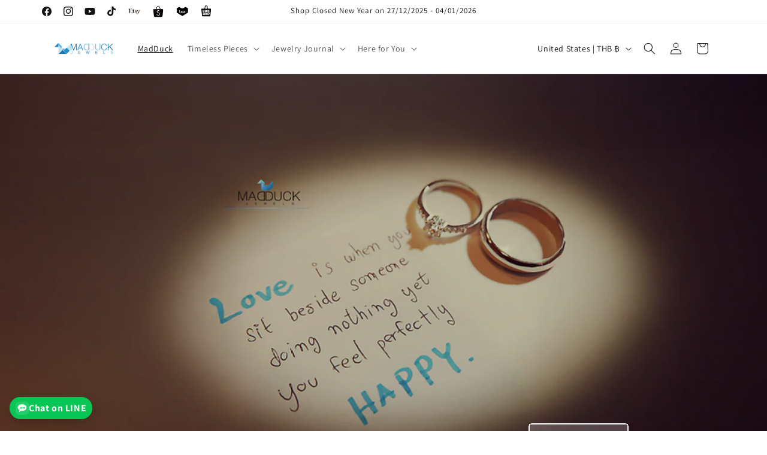

--- FILE ---
content_type: text/html; charset=utf-8
request_url: https://madduckjewels.com/?attachment_id=17109
body_size: 32266
content:
<!doctype html>
<html class="js" lang="en">
  <head>
    <!-- Google Tag Manager -->
<script>(function(w,d,s,l,i){w[l]=w[l]||[];w[l].push({'gtm.start':
new Date().getTime(),event:'gtm.js'});var f=d.getElementsByTagName(s)[0],
j=d.createElement(s),dl=l!='dataLayer'?'&l='+l:'';j.async=true;j.src=
'https://www.googletagmanager.com/gtm.js?id='+i+dl;f.parentNode.insertBefore(j,f);
})(window,document,'script','dataLayer','GTM-NDB5Q2PP');</script>
<!-- End Google Tag Manager -->
    <meta charset="utf-8">
    <meta http-equiv="X-UA-Compatible" content="IE=edge">
    <meta name="viewport" content="width=device-width,initial-scale=1">
    <meta name="theme-color" content="">
    <link rel="canonical" href="https://madduckjewels.com/">

    <!-- PWA manifest for Progressive Web App -->
      
          <link rel="manifest" href="https://cdn.shopify.com/s/files/1/0679/1816/8142/files/manifest_tha_final.json?v=1753537184">
      
      <meta name="theme-color" content="#ffffff"><link rel="icon" type="image/png" href="//madduckjewels.com/cdn/shop/files/logo-md-favicon-1024x1024.png?crop=center&height=32&v=1753544159&width=32"><link rel="preconnect" href="https://fonts.shopifycdn.com" crossorigin><title>
      Madduck Jewels | Elegant Silver Jewelry with Sparkling Stones
 &ndash; MadduckJewels</title>

    
      <meta name="description" content="Shop silver rings, couple bands, earrings &amp; more at Madduck Jewels. Elegant, handcrafted pieces — made to shine with love. | Madduck Jewels">
    

    

<meta property="og:site_name" content="MadduckJewels">
<meta property="og:url" content="https://madduckjewels.com/">
<meta property="og:title" content="Madduck Jewels | Elegant Silver Jewelry with Sparkling Stones">
<meta property="og:type" content="website">
<meta property="og:description" content="Shop silver rings, couple bands, earrings &amp; more at Madduck Jewels. Elegant, handcrafted pieces — made to shine with love. | Madduck Jewels"><meta property="og:image" content="http://madduckjewels.com/cdn/shop/files/LOGO_MD-social-sharing-1200x630.jpg?v=1753544873">
  <meta property="og:image:secure_url" content="https://madduckjewels.com/cdn/shop/files/LOGO_MD-social-sharing-1200x630.jpg?v=1753544873">
  <meta property="og:image:width" content="1200">
  <meta property="og:image:height" content="630"><meta name="twitter:card" content="summary_large_image">
<meta name="twitter:title" content="Madduck Jewels | Elegant Silver Jewelry with Sparkling Stones">
<meta name="twitter:description" content="Shop silver rings, couple bands, earrings &amp; more at Madduck Jewels. Elegant, handcrafted pieces — made to shine with love. | Madduck Jewels">


    <script src="//madduckjewels.com/cdn/shop/t/1/assets/constants.js?v=132983761750457495441753369569" defer="defer"></script>
    <script src="//madduckjewels.com/cdn/shop/t/1/assets/pubsub.js?v=25310214064522200911753369571" defer="defer"></script>
    <script src="//madduckjewels.com/cdn/shop/t/1/assets/global.js?v=7301445359237545521753369569" defer="defer"></script>
    <script src="//madduckjewels.com/cdn/shop/t/1/assets/details-disclosure.js?v=13653116266235556501753369569" defer="defer"></script>
    <script src="//madduckjewels.com/cdn/shop/t/1/assets/details-modal.js?v=25581673532751508451753369569" defer="defer"></script>
    <script src="//madduckjewels.com/cdn/shop/t/1/assets/search-form.js?v=133129549252120666541753369571" defer="defer"></script><script src="//madduckjewels.com/cdn/shop/t/1/assets/animations.js?v=88693664871331136111753369569" defer="defer"></script><script>window.performance && window.performance.mark && window.performance.mark('shopify.content_for_header.start');</script><meta name="google-site-verification" content="eOV1rrY3UY3jMjql_YANFHUoKMa8Y6OTQaajBXuCJAs">
<meta name="facebook-domain-verification" content="e8xtt0wq6x0a6uwjfarnw7bdeyiu9e">
<meta id="shopify-digital-wallet" name="shopify-digital-wallet" content="/67918168142/digital_wallets/dialog">
<meta name="shopify-checkout-api-token" content="f78565c3baf389ff87ed5e66f6c36688">
<meta id="in-context-paypal-metadata" data-shop-id="67918168142" data-venmo-supported="false" data-environment="production" data-locale="en_US" data-paypal-v4="true" data-currency="THB">
<link rel="alternate" hreflang="x-default" href="https://tha.madduckjewels.com/">
<link rel="alternate" hreflang="th" href="https://tha.madduckjewels.com/">
<link rel="alternate" hreflang="en" href="https://tha.madduckjewels.com/en">
<link rel="alternate" hreflang="en-AT" href="https://madduckjewels.com/">
<link rel="alternate" hreflang="en-AU" href="https://madduckjewels.com/">
<link rel="alternate" hreflang="en-BE" href="https://madduckjewels.com/">
<link rel="alternate" hreflang="en-CA" href="https://madduckjewels.com/">
<link rel="alternate" hreflang="en-CH" href="https://madduckjewels.com/">
<link rel="alternate" hreflang="en-DE" href="https://madduckjewels.com/">
<link rel="alternate" hreflang="en-DK" href="https://madduckjewels.com/">
<link rel="alternate" hreflang="en-ES" href="https://madduckjewels.com/">
<link rel="alternate" hreflang="en-FR" href="https://madduckjewels.com/">
<link rel="alternate" hreflang="en-GB" href="https://madduckjewels.com/">
<link rel="alternate" hreflang="en-HK" href="https://madduckjewels.com/">
<link rel="alternate" hreflang="en-IE" href="https://madduckjewels.com/">
<link rel="alternate" hreflang="en-IT" href="https://madduckjewels.com/">
<link rel="alternate" hreflang="en-JP" href="https://madduckjewels.com/">
<link rel="alternate" hreflang="en-KR" href="https://madduckjewels.com/">
<link rel="alternate" hreflang="en-MY" href="https://madduckjewels.com/">
<link rel="alternate" hreflang="en-NL" href="https://madduckjewels.com/">
<link rel="alternate" hreflang="en-NO" href="https://madduckjewels.com/">
<link rel="alternate" hreflang="en-NZ" href="https://madduckjewels.com/">
<link rel="alternate" hreflang="en-PL" href="https://madduckjewels.com/">
<link rel="alternate" hreflang="en-PT" href="https://madduckjewels.com/">
<link rel="alternate" hreflang="en-SE" href="https://madduckjewels.com/">
<link rel="alternate" hreflang="en-SG" href="https://madduckjewels.com/">
<link rel="alternate" hreflang="en-US" href="https://madduckjewels.com/">
<link rel="alternate" hreflang="en-BN" href="https://madduckjewels.com/">
<link rel="alternate" hreflang="en-KH" href="https://madduckjewels.com/">
<link rel="alternate" hreflang="en-GR" href="https://madduckjewels.com/">
<link rel="alternate" hreflang="en-GL" href="https://madduckjewels.com/">
<link rel="alternate" hreflang="en-HU" href="https://madduckjewels.com/">
<link rel="alternate" hreflang="en-IS" href="https://madduckjewels.com/">
<link rel="alternate" hreflang="en-ID" href="https://madduckjewels.com/">
<link rel="alternate" hreflang="en-LA" href="https://madduckjewels.com/">
<link rel="alternate" hreflang="en-MM" href="https://madduckjewels.com/">
<link rel="alternate" hreflang="en-PH" href="https://madduckjewels.com/">
<link rel="alternate" hreflang="en-RO" href="https://madduckjewels.com/">
<link rel="alternate" hreflang="en-RU" href="https://madduckjewels.com/">
<link rel="alternate" hreflang="en-SK" href="https://madduckjewels.com/">
<link rel="alternate" hreflang="en-SI" href="https://madduckjewels.com/">
<link rel="alternate" hreflang="en-TW" href="https://madduckjewels.com/">
<link rel="alternate" hreflang="en-TR" href="https://madduckjewels.com/">
<link rel="alternate" hreflang="en-UA" href="https://madduckjewels.com/">
<link rel="alternate" hreflang="en-VN" href="https://madduckjewels.com/">
<script async="async" src="/checkouts/internal/preloads.js?locale=en-US"></script>
<script id="shopify-features" type="application/json">{"accessToken":"f78565c3baf389ff87ed5e66f6c36688","betas":["rich-media-storefront-analytics"],"domain":"madduckjewels.com","predictiveSearch":false,"shopId":67918168142,"locale":"en"}</script>
<script>var Shopify = Shopify || {};
Shopify.shop = "g1wtrq-8f.myshopify.com";
Shopify.locale = "en";
Shopify.currency = {"active":"THB","rate":"1.0"};
Shopify.country = "US";
Shopify.theme = {"name":"Dawn","id":140902989902,"schema_name":"Dawn","schema_version":"15.4.0","theme_store_id":887,"role":"main"};
Shopify.theme.handle = "null";
Shopify.theme.style = {"id":null,"handle":null};
Shopify.cdnHost = "madduckjewels.com/cdn";
Shopify.routes = Shopify.routes || {};
Shopify.routes.root = "/";</script>
<script type="module">!function(o){(o.Shopify=o.Shopify||{}).modules=!0}(window);</script>
<script>!function(o){function n(){var o=[];function n(){o.push(Array.prototype.slice.apply(arguments))}return n.q=o,n}var t=o.Shopify=o.Shopify||{};t.loadFeatures=n(),t.autoloadFeatures=n()}(window);</script>
<script id="shop-js-analytics" type="application/json">{"pageType":"index"}</script>
<script defer="defer" async type="module" src="//madduckjewels.com/cdn/shopifycloud/shop-js/modules/v2/client.init-shop-cart-sync_BdyHc3Nr.en.esm.js"></script>
<script defer="defer" async type="module" src="//madduckjewels.com/cdn/shopifycloud/shop-js/modules/v2/chunk.common_Daul8nwZ.esm.js"></script>
<script type="module">
  await import("//madduckjewels.com/cdn/shopifycloud/shop-js/modules/v2/client.init-shop-cart-sync_BdyHc3Nr.en.esm.js");
await import("//madduckjewels.com/cdn/shopifycloud/shop-js/modules/v2/chunk.common_Daul8nwZ.esm.js");

  window.Shopify.SignInWithShop?.initShopCartSync?.({"fedCMEnabled":true,"windoidEnabled":true});

</script>
<script>(function() {
  var isLoaded = false;
  function asyncLoad() {
    if (isLoaded) return;
    isLoaded = true;
    var urls = ["https:\/\/gallery.bestfreecdn.com\/storage\/js\/gallery-67918168142.js?ver=19\u0026shop=g1wtrq-8f.myshopify.com","https:\/\/gallery.bestfreecdn.com\/storage\/js\/gallery-67918168142.js?ver=19\u0026shop=g1wtrq-8f.myshopify.com","https:\/\/gallery.bestfreecdn.com\/storage\/js\/gallery-67918168142.js?ver=19\u0026shop=g1wtrq-8f.myshopify.com","https:\/\/gallery.bestfreecdn.com\/storage\/js\/gallery-67918168142.js?ver=20\u0026shop=g1wtrq-8f.myshopify.com","https:\/\/gallery.bestfreecdn.com\/storage\/js\/gallery-67918168142.js?ver=20\u0026shop=g1wtrq-8f.myshopify.com","https:\/\/gallery.bestfreecdn.com\/storage\/js\/gallery-67918168142.js?ver=19\u0026shop=g1wtrq-8f.myshopify.com"];
    for (var i = 0; i < urls.length; i++) {
      var s = document.createElement('script');
      s.type = 'text/javascript';
      s.async = true;
      s.src = urls[i];
      var x = document.getElementsByTagName('script')[0];
      x.parentNode.insertBefore(s, x);
    }
  };
  if(window.attachEvent) {
    window.attachEvent('onload', asyncLoad);
  } else {
    window.addEventListener('load', asyncLoad, false);
  }
})();</script>
<script id="__st">var __st={"a":67918168142,"offset":25200,"reqid":"a9198007-14ee-4478-869a-83cf1ba9c072-1769021065","pageurl":"madduckjewels.com\/?attachment_id=17109","u":"3c545b1fff23","p":"home"};</script>
<script>window.ShopifyPaypalV4VisibilityTracking = true;</script>
<script id="captcha-bootstrap">!function(){'use strict';const t='contact',e='account',n='new_comment',o=[[t,t],['blogs',n],['comments',n],[t,'customer']],c=[[e,'customer_login'],[e,'guest_login'],[e,'recover_customer_password'],[e,'create_customer']],r=t=>t.map((([t,e])=>`form[action*='/${t}']:not([data-nocaptcha='true']) input[name='form_type'][value='${e}']`)).join(','),a=t=>()=>t?[...document.querySelectorAll(t)].map((t=>t.form)):[];function s(){const t=[...o],e=r(t);return a(e)}const i='password',u='form_key',d=['recaptcha-v3-token','g-recaptcha-response','h-captcha-response',i],f=()=>{try{return window.sessionStorage}catch{return}},m='__shopify_v',_=t=>t.elements[u];function p(t,e,n=!1){try{const o=window.sessionStorage,c=JSON.parse(o.getItem(e)),{data:r}=function(t){const{data:e,action:n}=t;return t[m]||n?{data:e,action:n}:{data:t,action:n}}(c);for(const[e,n]of Object.entries(r))t.elements[e]&&(t.elements[e].value=n);n&&o.removeItem(e)}catch(o){console.error('form repopulation failed',{error:o})}}const l='form_type',E='cptcha';function T(t){t.dataset[E]=!0}const w=window,h=w.document,L='Shopify',v='ce_forms',y='captcha';let A=!1;((t,e)=>{const n=(g='f06e6c50-85a8-45c8-87d0-21a2b65856fe',I='https://cdn.shopify.com/shopifycloud/storefront-forms-hcaptcha/ce_storefront_forms_captcha_hcaptcha.v1.5.2.iife.js',D={infoText:'Protected by hCaptcha',privacyText:'Privacy',termsText:'Terms'},(t,e,n)=>{const o=w[L][v],c=o.bindForm;if(c)return c(t,g,e,D).then(n);var r;o.q.push([[t,g,e,D],n]),r=I,A||(h.body.append(Object.assign(h.createElement('script'),{id:'captcha-provider',async:!0,src:r})),A=!0)});var g,I,D;w[L]=w[L]||{},w[L][v]=w[L][v]||{},w[L][v].q=[],w[L][y]=w[L][y]||{},w[L][y].protect=function(t,e){n(t,void 0,e),T(t)},Object.freeze(w[L][y]),function(t,e,n,w,h,L){const[v,y,A,g]=function(t,e,n){const i=e?o:[],u=t?c:[],d=[...i,...u],f=r(d),m=r(i),_=r(d.filter((([t,e])=>n.includes(e))));return[a(f),a(m),a(_),s()]}(w,h,L),I=t=>{const e=t.target;return e instanceof HTMLFormElement?e:e&&e.form},D=t=>v().includes(t);t.addEventListener('submit',(t=>{const e=I(t);if(!e)return;const n=D(e)&&!e.dataset.hcaptchaBound&&!e.dataset.recaptchaBound,o=_(e),c=g().includes(e)&&(!o||!o.value);(n||c)&&t.preventDefault(),c&&!n&&(function(t){try{if(!f())return;!function(t){const e=f();if(!e)return;const n=_(t);if(!n)return;const o=n.value;o&&e.removeItem(o)}(t);const e=Array.from(Array(32),(()=>Math.random().toString(36)[2])).join('');!function(t,e){_(t)||t.append(Object.assign(document.createElement('input'),{type:'hidden',name:u})),t.elements[u].value=e}(t,e),function(t,e){const n=f();if(!n)return;const o=[...t.querySelectorAll(`input[type='${i}']`)].map((({name:t})=>t)),c=[...d,...o],r={};for(const[a,s]of new FormData(t).entries())c.includes(a)||(r[a]=s);n.setItem(e,JSON.stringify({[m]:1,action:t.action,data:r}))}(t,e)}catch(e){console.error('failed to persist form',e)}}(e),e.submit())}));const S=(t,e)=>{t&&!t.dataset[E]&&(n(t,e.some((e=>e===t))),T(t))};for(const o of['focusin','change'])t.addEventListener(o,(t=>{const e=I(t);D(e)&&S(e,y())}));const B=e.get('form_key'),M=e.get(l),P=B&&M;t.addEventListener('DOMContentLoaded',(()=>{const t=y();if(P)for(const e of t)e.elements[l].value===M&&p(e,B);[...new Set([...A(),...v().filter((t=>'true'===t.dataset.shopifyCaptcha))])].forEach((e=>S(e,t)))}))}(h,new URLSearchParams(w.location.search),n,t,e,['guest_login'])})(!0,!0)}();</script>
<script integrity="sha256-4kQ18oKyAcykRKYeNunJcIwy7WH5gtpwJnB7kiuLZ1E=" data-source-attribution="shopify.loadfeatures" defer="defer" src="//madduckjewels.com/cdn/shopifycloud/storefront/assets/storefront/load_feature-a0a9edcb.js" crossorigin="anonymous"></script>
<script data-source-attribution="shopify.dynamic_checkout.dynamic.init">var Shopify=Shopify||{};Shopify.PaymentButton=Shopify.PaymentButton||{isStorefrontPortableWallets:!0,init:function(){window.Shopify.PaymentButton.init=function(){};var t=document.createElement("script");t.src="https://madduckjewels.com/cdn/shopifycloud/portable-wallets/latest/portable-wallets.en.js",t.type="module",document.head.appendChild(t)}};
</script>
<script data-source-attribution="shopify.dynamic_checkout.buyer_consent">
  function portableWalletsHideBuyerConsent(e){var t=document.getElementById("shopify-buyer-consent"),n=document.getElementById("shopify-subscription-policy-button");t&&n&&(t.classList.add("hidden"),t.setAttribute("aria-hidden","true"),n.removeEventListener("click",e))}function portableWalletsShowBuyerConsent(e){var t=document.getElementById("shopify-buyer-consent"),n=document.getElementById("shopify-subscription-policy-button");t&&n&&(t.classList.remove("hidden"),t.removeAttribute("aria-hidden"),n.addEventListener("click",e))}window.Shopify?.PaymentButton&&(window.Shopify.PaymentButton.hideBuyerConsent=portableWalletsHideBuyerConsent,window.Shopify.PaymentButton.showBuyerConsent=portableWalletsShowBuyerConsent);
</script>
<script data-source-attribution="shopify.dynamic_checkout.cart.bootstrap">document.addEventListener("DOMContentLoaded",(function(){function t(){return document.querySelector("shopify-accelerated-checkout-cart, shopify-accelerated-checkout")}if(t())Shopify.PaymentButton.init();else{new MutationObserver((function(e,n){t()&&(Shopify.PaymentButton.init(),n.disconnect())})).observe(document.body,{childList:!0,subtree:!0})}}));
</script>
<script id='scb4127' type='text/javascript' async='' src='https://madduckjewels.com/cdn/shopifycloud/privacy-banner/storefront-banner.js'></script><link id="shopify-accelerated-checkout-styles" rel="stylesheet" media="screen" href="https://madduckjewels.com/cdn/shopifycloud/portable-wallets/latest/accelerated-checkout-backwards-compat.css" crossorigin="anonymous">
<style id="shopify-accelerated-checkout-cart">
        #shopify-buyer-consent {
  margin-top: 1em;
  display: inline-block;
  width: 100%;
}

#shopify-buyer-consent.hidden {
  display: none;
}

#shopify-subscription-policy-button {
  background: none;
  border: none;
  padding: 0;
  text-decoration: underline;
  font-size: inherit;
  cursor: pointer;
}

#shopify-subscription-policy-button::before {
  box-shadow: none;
}

      </style>
<script id="sections-script" data-sections="header" defer="defer" src="//madduckjewels.com/cdn/shop/t/1/compiled_assets/scripts.js?v=2203"></script>
<script>window.performance && window.performance.mark && window.performance.mark('shopify.content_for_header.end');</script>


    <style data-shopify>
      @font-face {
  font-family: Assistant;
  font-weight: 400;
  font-style: normal;
  font-display: swap;
  src: url("//madduckjewels.com/cdn/fonts/assistant/assistant_n4.9120912a469cad1cc292572851508ca49d12e768.woff2") format("woff2"),
       url("//madduckjewels.com/cdn/fonts/assistant/assistant_n4.6e9875ce64e0fefcd3f4446b7ec9036b3ddd2985.woff") format("woff");
}

      @font-face {
  font-family: Assistant;
  font-weight: 700;
  font-style: normal;
  font-display: swap;
  src: url("//madduckjewels.com/cdn/fonts/assistant/assistant_n7.bf44452348ec8b8efa3aa3068825305886b1c83c.woff2") format("woff2"),
       url("//madduckjewels.com/cdn/fonts/assistant/assistant_n7.0c887fee83f6b3bda822f1150b912c72da0f7b64.woff") format("woff");
}

      
      
      @font-face {
  font-family: Assistant;
  font-weight: 400;
  font-style: normal;
  font-display: swap;
  src: url("//madduckjewels.com/cdn/fonts/assistant/assistant_n4.9120912a469cad1cc292572851508ca49d12e768.woff2") format("woff2"),
       url("//madduckjewels.com/cdn/fonts/assistant/assistant_n4.6e9875ce64e0fefcd3f4446b7ec9036b3ddd2985.woff") format("woff");
}


      
        :root,
        .color-scheme-1 {
          --color-background: 255,255,255;
        
          --gradient-background: #ffffff;
        

        

        --color-foreground: 18,18,18;
        --color-background-contrast: 191,191,191;
        --color-shadow: 18,18,18;
        --color-button: 18,18,18;
        --color-button-text: 255,255,255;
        --color-secondary-button: 255,255,255;
        --color-secondary-button-text: 18,18,18;
        --color-link: 18,18,18;
        --color-badge-foreground: 18,18,18;
        --color-badge-background: 255,255,255;
        --color-badge-border: 18,18,18;
        --payment-terms-background-color: rgb(255 255 255);
      }
      
        
        .color-scheme-2 {
          --color-background: 243,243,243;
        
          --gradient-background: #f3f3f3;
        

        

        --color-foreground: 18,18,18;
        --color-background-contrast: 179,179,179;
        --color-shadow: 18,18,18;
        --color-button: 18,18,18;
        --color-button-text: 243,243,243;
        --color-secondary-button: 243,243,243;
        --color-secondary-button-text: 18,18,18;
        --color-link: 18,18,18;
        --color-badge-foreground: 18,18,18;
        --color-badge-background: 243,243,243;
        --color-badge-border: 18,18,18;
        --payment-terms-background-color: rgb(243 243 243);
      }
      
        
        .color-scheme-3 {
          --color-background: 36,40,51;
        
          --gradient-background: #242833;
        

        

        --color-foreground: 255,255,255;
        --color-background-contrast: 47,52,66;
        --color-shadow: 18,18,18;
        --color-button: 255,255,255;
        --color-button-text: 0,0,0;
        --color-secondary-button: 36,40,51;
        --color-secondary-button-text: 255,255,255;
        --color-link: 255,255,255;
        --color-badge-foreground: 255,255,255;
        --color-badge-background: 36,40,51;
        --color-badge-border: 255,255,255;
        --payment-terms-background-color: rgb(36 40 51);
      }
      
        
        .color-scheme-4 {
          --color-background: 18,18,18;
        
          --gradient-background: #121212;
        

        

        --color-foreground: 255,255,255;
        --color-background-contrast: 146,146,146;
        --color-shadow: 18,18,18;
        --color-button: 255,255,255;
        --color-button-text: 18,18,18;
        --color-secondary-button: 18,18,18;
        --color-secondary-button-text: 255,255,255;
        --color-link: 255,255,255;
        --color-badge-foreground: 255,255,255;
        --color-badge-background: 18,18,18;
        --color-badge-border: 255,255,255;
        --payment-terms-background-color: rgb(18 18 18);
      }
      
        
        .color-scheme-5 {
          --color-background: 51,79,180;
        
          --gradient-background: #334fb4;
        

        

        --color-foreground: 255,255,255;
        --color-background-contrast: 23,35,81;
        --color-shadow: 18,18,18;
        --color-button: 255,255,255;
        --color-button-text: 51,79,180;
        --color-secondary-button: 51,79,180;
        --color-secondary-button-text: 255,255,255;
        --color-link: 255,255,255;
        --color-badge-foreground: 255,255,255;
        --color-badge-background: 51,79,180;
        --color-badge-border: 255,255,255;
        --payment-terms-background-color: rgb(51 79 180);
      }
      

      body, .color-scheme-1, .color-scheme-2, .color-scheme-3, .color-scheme-4, .color-scheme-5 {
        color: rgba(var(--color-foreground), 0.75);
        background-color: rgb(var(--color-background));
      }

      :root {
        --font-body-family: Assistant, sans-serif;
        --font-body-style: normal;
        --font-body-weight: 400;
        --font-body-weight-bold: 700;

        --font-heading-family: Assistant, sans-serif;
        --font-heading-style: normal;
        --font-heading-weight: 400;

        --font-body-scale: 1.0;
        --font-heading-scale: 1.0;

        --media-padding: px;
        --media-border-opacity: 0.05;
        --media-border-width: 1px;
        --media-radius: 0px;
        --media-shadow-opacity: 0.0;
        --media-shadow-horizontal-offset: 0px;
        --media-shadow-vertical-offset: 4px;
        --media-shadow-blur-radius: 5px;
        --media-shadow-visible: 0;

        --page-width: 120rem;
        --page-width-margin: 0rem;

        --product-card-image-padding: 0.0rem;
        --product-card-corner-radius: 0.0rem;
        --product-card-text-alignment: left;
        --product-card-border-width: 0.0rem;
        --product-card-border-opacity: 0.1;
        --product-card-shadow-opacity: 0.0;
        --product-card-shadow-visible: 0;
        --product-card-shadow-horizontal-offset: 0.0rem;
        --product-card-shadow-vertical-offset: 0.4rem;
        --product-card-shadow-blur-radius: 0.5rem;

        --collection-card-image-padding: 0.0rem;
        --collection-card-corner-radius: 0.0rem;
        --collection-card-text-alignment: left;
        --collection-card-border-width: 0.0rem;
        --collection-card-border-opacity: 0.1;
        --collection-card-shadow-opacity: 0.0;
        --collection-card-shadow-visible: 0;
        --collection-card-shadow-horizontal-offset: 0.0rem;
        --collection-card-shadow-vertical-offset: 0.4rem;
        --collection-card-shadow-blur-radius: 0.5rem;

        --blog-card-image-padding: 0.0rem;
        --blog-card-corner-radius: 0.0rem;
        --blog-card-text-alignment: left;
        --blog-card-border-width: 0.0rem;
        --blog-card-border-opacity: 0.1;
        --blog-card-shadow-opacity: 0.0;
        --blog-card-shadow-visible: 0;
        --blog-card-shadow-horizontal-offset: 0.0rem;
        --blog-card-shadow-vertical-offset: 0.4rem;
        --blog-card-shadow-blur-radius: 0.5rem;

        --badge-corner-radius: 4.0rem;

        --popup-border-width: 1px;
        --popup-border-opacity: 0.1;
        --popup-corner-radius: 0px;
        --popup-shadow-opacity: 0.05;
        --popup-shadow-horizontal-offset: 0px;
        --popup-shadow-vertical-offset: 4px;
        --popup-shadow-blur-radius: 5px;

        --drawer-border-width: 1px;
        --drawer-border-opacity: 0.1;
        --drawer-shadow-opacity: 0.0;
        --drawer-shadow-horizontal-offset: 0px;
        --drawer-shadow-vertical-offset: 4px;
        --drawer-shadow-blur-radius: 5px;

        --spacing-sections-desktop: 0px;
        --spacing-sections-mobile: 0px;

        --grid-desktop-vertical-spacing: 8px;
        --grid-desktop-horizontal-spacing: 8px;
        --grid-mobile-vertical-spacing: 4px;
        --grid-mobile-horizontal-spacing: 4px;

        --text-boxes-border-opacity: 0.1;
        --text-boxes-border-width: 0px;
        --text-boxes-radius: 0px;
        --text-boxes-shadow-opacity: 0.0;
        --text-boxes-shadow-visible: 0;
        --text-boxes-shadow-horizontal-offset: 0px;
        --text-boxes-shadow-vertical-offset: 4px;
        --text-boxes-shadow-blur-radius: 5px;

        --buttons-radius: 0px;
        --buttons-radius-outset: 0px;
        --buttons-border-width: 1px;
        --buttons-border-opacity: 1.0;
        --buttons-shadow-opacity: 0.0;
        --buttons-shadow-visible: 0;
        --buttons-shadow-horizontal-offset: 0px;
        --buttons-shadow-vertical-offset: 4px;
        --buttons-shadow-blur-radius: 5px;
        --buttons-border-offset: 0px;

        --inputs-radius: 0px;
        --inputs-border-width: 1px;
        --inputs-border-opacity: 0.55;
        --inputs-shadow-opacity: 0.0;
        --inputs-shadow-horizontal-offset: 0px;
        --inputs-margin-offset: 0px;
        --inputs-shadow-vertical-offset: 4px;
        --inputs-shadow-blur-radius: 5px;
        --inputs-radius-outset: 0px;

        --variant-pills-radius: 40px;
        --variant-pills-border-width: 1px;
        --variant-pills-border-opacity: 0.55;
        --variant-pills-shadow-opacity: 0.0;
        --variant-pills-shadow-horizontal-offset: 0px;
        --variant-pills-shadow-vertical-offset: 4px;
        --variant-pills-shadow-blur-radius: 5px;
      }

      *,
      *::before,
      *::after {
        box-sizing: inherit;
      }

      html {
        box-sizing: border-box;
        font-size: calc(var(--font-body-scale) * 62.5%);
        height: 100%;
      }

      body {
        display: grid;
        grid-template-rows: auto auto 1fr auto;
        grid-template-columns: 100%;
        min-height: 100%;
        margin: 0;
        font-size: 1.5rem;
        letter-spacing: 0.06rem;
        line-height: calc(1 + 0.8 / var(--font-body-scale));
        font-family: var(--font-body-family);
        font-style: var(--font-body-style);
        font-weight: var(--font-body-weight);
      }

      @media screen and (min-width: 750px) {
        body {
          font-size: 1.6rem;
        }
      }
    </style>

    <link href="//madduckjewels.com/cdn/shop/t/1/assets/base.css?v=86197405311572555201757002997" rel="stylesheet" type="text/css" media="all" />
    <link rel="stylesheet" href="//madduckjewels.com/cdn/shop/t/1/assets/component-cart-items.css?v=13033300910818915211753369569" media="print" onload="this.media='all'"><link href="//madduckjewels.com/cdn/shop/t/1/assets/component-cart-drawer.css?v=39223250576183958541753369569" rel="stylesheet" type="text/css" media="all" />
      <link href="//madduckjewels.com/cdn/shop/t/1/assets/component-cart.css?v=164708765130180853531753369569" rel="stylesheet" type="text/css" media="all" />
      <link href="//madduckjewels.com/cdn/shop/t/1/assets/component-totals.css?v=15906652033866631521753369569" rel="stylesheet" type="text/css" media="all" />
      <link href="//madduckjewels.com/cdn/shop/t/1/assets/component-price.css?v=47596247576480123001753369569" rel="stylesheet" type="text/css" media="all" />
      <link href="//madduckjewels.com/cdn/shop/t/1/assets/component-discounts.css?v=152760482443307489271753369569" rel="stylesheet" type="text/css" media="all" />

      <link rel="preload" as="font" href="//madduckjewels.com/cdn/fonts/assistant/assistant_n4.9120912a469cad1cc292572851508ca49d12e768.woff2" type="font/woff2" crossorigin>
      

      <link rel="preload" as="font" href="//madduckjewels.com/cdn/fonts/assistant/assistant_n4.9120912a469cad1cc292572851508ca49d12e768.woff2" type="font/woff2" crossorigin>
      
<link href="//madduckjewels.com/cdn/shop/t/1/assets/component-localization-form.css?v=170315343355214948141753369569" rel="stylesheet" type="text/css" media="all" />
      <script src="//madduckjewels.com/cdn/shop/t/1/assets/localization-form.js?v=144176611646395275351753369571" defer="defer"></script><link
        rel="stylesheet"
        href="//madduckjewels.com/cdn/shop/t/1/assets/component-predictive-search.css?v=118923337488134913561753369569"
        media="print"
        onload="this.media='all'"
      ><script>
      if (Shopify.designMode) {
        document.documentElement.classList.add('shopify-design-mode');
      }
    </script>
<script>
  // 🌏 Detect Shopify store locale (TH / EN)
  window.shopLocale = "en";
  document.documentElement.setAttribute('lang', window.shopLocale);
  console.log("Locale detected:", window.shopLocale);
</script>


  <link href="https://monorail-edge.shopifysvc.com" rel="dns-prefetch">
<script>(function(){if ("sendBeacon" in navigator && "performance" in window) {try {var session_token_from_headers = performance.getEntriesByType('navigation')[0].serverTiming.find(x => x.name == '_s').description;} catch {var session_token_from_headers = undefined;}var session_cookie_matches = document.cookie.match(/_shopify_s=([^;]*)/);var session_token_from_cookie = session_cookie_matches && session_cookie_matches.length === 2 ? session_cookie_matches[1] : "";var session_token = session_token_from_headers || session_token_from_cookie || "";function handle_abandonment_event(e) {var entries = performance.getEntries().filter(function(entry) {return /monorail-edge.shopifysvc.com/.test(entry.name);});if (!window.abandonment_tracked && entries.length === 0) {window.abandonment_tracked = true;var currentMs = Date.now();var navigation_start = performance.timing.navigationStart;var payload = {shop_id: 67918168142,url: window.location.href,navigation_start,duration: currentMs - navigation_start,session_token,page_type: "index"};window.navigator.sendBeacon("https://monorail-edge.shopifysvc.com/v1/produce", JSON.stringify({schema_id: "online_store_buyer_site_abandonment/1.1",payload: payload,metadata: {event_created_at_ms: currentMs,event_sent_at_ms: currentMs}}));}}window.addEventListener('pagehide', handle_abandonment_event);}}());</script>
<script id="web-pixels-manager-setup">(function e(e,d,r,n,o){if(void 0===o&&(o={}),!Boolean(null===(a=null===(i=window.Shopify)||void 0===i?void 0:i.analytics)||void 0===a?void 0:a.replayQueue)){var i,a;window.Shopify=window.Shopify||{};var t=window.Shopify;t.analytics=t.analytics||{};var s=t.analytics;s.replayQueue=[],s.publish=function(e,d,r){return s.replayQueue.push([e,d,r]),!0};try{self.performance.mark("wpm:start")}catch(e){}var l=function(){var e={modern:/Edge?\/(1{2}[4-9]|1[2-9]\d|[2-9]\d{2}|\d{4,})\.\d+(\.\d+|)|Firefox\/(1{2}[4-9]|1[2-9]\d|[2-9]\d{2}|\d{4,})\.\d+(\.\d+|)|Chrom(ium|e)\/(9{2}|\d{3,})\.\d+(\.\d+|)|(Maci|X1{2}).+ Version\/(15\.\d+|(1[6-9]|[2-9]\d|\d{3,})\.\d+)([,.]\d+|)( \(\w+\)|)( Mobile\/\w+|) Safari\/|Chrome.+OPR\/(9{2}|\d{3,})\.\d+\.\d+|(CPU[ +]OS|iPhone[ +]OS|CPU[ +]iPhone|CPU IPhone OS|CPU iPad OS)[ +]+(15[._]\d+|(1[6-9]|[2-9]\d|\d{3,})[._]\d+)([._]\d+|)|Android:?[ /-](13[3-9]|1[4-9]\d|[2-9]\d{2}|\d{4,})(\.\d+|)(\.\d+|)|Android.+Firefox\/(13[5-9]|1[4-9]\d|[2-9]\d{2}|\d{4,})\.\d+(\.\d+|)|Android.+Chrom(ium|e)\/(13[3-9]|1[4-9]\d|[2-9]\d{2}|\d{4,})\.\d+(\.\d+|)|SamsungBrowser\/([2-9]\d|\d{3,})\.\d+/,legacy:/Edge?\/(1[6-9]|[2-9]\d|\d{3,})\.\d+(\.\d+|)|Firefox\/(5[4-9]|[6-9]\d|\d{3,})\.\d+(\.\d+|)|Chrom(ium|e)\/(5[1-9]|[6-9]\d|\d{3,})\.\d+(\.\d+|)([\d.]+$|.*Safari\/(?![\d.]+ Edge\/[\d.]+$))|(Maci|X1{2}).+ Version\/(10\.\d+|(1[1-9]|[2-9]\d|\d{3,})\.\d+)([,.]\d+|)( \(\w+\)|)( Mobile\/\w+|) Safari\/|Chrome.+OPR\/(3[89]|[4-9]\d|\d{3,})\.\d+\.\d+|(CPU[ +]OS|iPhone[ +]OS|CPU[ +]iPhone|CPU IPhone OS|CPU iPad OS)[ +]+(10[._]\d+|(1[1-9]|[2-9]\d|\d{3,})[._]\d+)([._]\d+|)|Android:?[ /-](13[3-9]|1[4-9]\d|[2-9]\d{2}|\d{4,})(\.\d+|)(\.\d+|)|Mobile Safari.+OPR\/([89]\d|\d{3,})\.\d+\.\d+|Android.+Firefox\/(13[5-9]|1[4-9]\d|[2-9]\d{2}|\d{4,})\.\d+(\.\d+|)|Android.+Chrom(ium|e)\/(13[3-9]|1[4-9]\d|[2-9]\d{2}|\d{4,})\.\d+(\.\d+|)|Android.+(UC? ?Browser|UCWEB|U3)[ /]?(15\.([5-9]|\d{2,})|(1[6-9]|[2-9]\d|\d{3,})\.\d+)\.\d+|SamsungBrowser\/(5\.\d+|([6-9]|\d{2,})\.\d+)|Android.+MQ{2}Browser\/(14(\.(9|\d{2,})|)|(1[5-9]|[2-9]\d|\d{3,})(\.\d+|))(\.\d+|)|K[Aa][Ii]OS\/(3\.\d+|([4-9]|\d{2,})\.\d+)(\.\d+|)/},d=e.modern,r=e.legacy,n=navigator.userAgent;return n.match(d)?"modern":n.match(r)?"legacy":"unknown"}(),u="modern"===l?"modern":"legacy",c=(null!=n?n:{modern:"",legacy:""})[u],f=function(e){return[e.baseUrl,"/wpm","/b",e.hashVersion,"modern"===e.buildTarget?"m":"l",".js"].join("")}({baseUrl:d,hashVersion:r,buildTarget:u}),m=function(e){var d=e.version,r=e.bundleTarget,n=e.surface,o=e.pageUrl,i=e.monorailEndpoint;return{emit:function(e){var a=e.status,t=e.errorMsg,s=(new Date).getTime(),l=JSON.stringify({metadata:{event_sent_at_ms:s},events:[{schema_id:"web_pixels_manager_load/3.1",payload:{version:d,bundle_target:r,page_url:o,status:a,surface:n,error_msg:t},metadata:{event_created_at_ms:s}}]});if(!i)return console&&console.warn&&console.warn("[Web Pixels Manager] No Monorail endpoint provided, skipping logging."),!1;try{return self.navigator.sendBeacon.bind(self.navigator)(i,l)}catch(e){}var u=new XMLHttpRequest;try{return u.open("POST",i,!0),u.setRequestHeader("Content-Type","text/plain"),u.send(l),!0}catch(e){return console&&console.warn&&console.warn("[Web Pixels Manager] Got an unhandled error while logging to Monorail."),!1}}}}({version:r,bundleTarget:l,surface:e.surface,pageUrl:self.location.href,monorailEndpoint:e.monorailEndpoint});try{o.browserTarget=l,function(e){var d=e.src,r=e.async,n=void 0===r||r,o=e.onload,i=e.onerror,a=e.sri,t=e.scriptDataAttributes,s=void 0===t?{}:t,l=document.createElement("script"),u=document.querySelector("head"),c=document.querySelector("body");if(l.async=n,l.src=d,a&&(l.integrity=a,l.crossOrigin="anonymous"),s)for(var f in s)if(Object.prototype.hasOwnProperty.call(s,f))try{l.dataset[f]=s[f]}catch(e){}if(o&&l.addEventListener("load",o),i&&l.addEventListener("error",i),u)u.appendChild(l);else{if(!c)throw new Error("Did not find a head or body element to append the script");c.appendChild(l)}}({src:f,async:!0,onload:function(){if(!function(){var e,d;return Boolean(null===(d=null===(e=window.Shopify)||void 0===e?void 0:e.analytics)||void 0===d?void 0:d.initialized)}()){var d=window.webPixelsManager.init(e)||void 0;if(d){var r=window.Shopify.analytics;r.replayQueue.forEach((function(e){var r=e[0],n=e[1],o=e[2];d.publishCustomEvent(r,n,o)})),r.replayQueue=[],r.publish=d.publishCustomEvent,r.visitor=d.visitor,r.initialized=!0}}},onerror:function(){return m.emit({status:"failed",errorMsg:"".concat(f," has failed to load")})},sri:function(e){var d=/^sha384-[A-Za-z0-9+/=]+$/;return"string"==typeof e&&d.test(e)}(c)?c:"",scriptDataAttributes:o}),m.emit({status:"loading"})}catch(e){m.emit({status:"failed",errorMsg:(null==e?void 0:e.message)||"Unknown error"})}}})({shopId: 67918168142,storefrontBaseUrl: "https://madduckjewels.com",extensionsBaseUrl: "https://extensions.shopifycdn.com/cdn/shopifycloud/web-pixels-manager",monorailEndpoint: "https://monorail-edge.shopifysvc.com/unstable/produce_batch",surface: "storefront-renderer",enabledBetaFlags: ["2dca8a86"],webPixelsConfigList: [{"id":"1420394574","configuration":"{\"config\":\"{\\\"google_tag_ids\\\":[\\\"AW-17521374090\\\",\\\"GT-P3NG4BS2\\\"],\\\"target_country\\\":\\\"ZZ\\\",\\\"gtag_events\\\":[{\\\"type\\\":\\\"begin_checkout\\\",\\\"action_label\\\":\\\"AW-17521374090\\\/foAJCJ77npEbEIrn66JB\\\"},{\\\"type\\\":\\\"search\\\",\\\"action_label\\\":\\\"AW-17521374090\\\/tlNCCKr7npEbEIrn66JB\\\"},{\\\"type\\\":\\\"view_item\\\",\\\"action_label\\\":[\\\"AW-17521374090\\\/Wo88CKf7npEbEIrn66JB\\\",\\\"MC-YVTRG04Q5F\\\"]},{\\\"type\\\":\\\"purchase\\\",\\\"action_label\\\":[\\\"AW-17521374090\\\/ReARCJv7npEbEIrn66JB\\\",\\\"MC-YVTRG04Q5F\\\"]},{\\\"type\\\":\\\"page_view\\\",\\\"action_label\\\":[\\\"AW-17521374090\\\/ASZZCKT7npEbEIrn66JB\\\",\\\"MC-YVTRG04Q5F\\\"]},{\\\"type\\\":\\\"add_payment_info\\\",\\\"action_label\\\":\\\"AW-17521374090\\\/XDx1CPPhr5EbEIrn66JB\\\"},{\\\"type\\\":\\\"add_to_cart\\\",\\\"action_label\\\":\\\"AW-17521374090\\\/IHQECKH7npEbEIrn66JB\\\"}],\\\"enable_monitoring_mode\\\":false}\"}","eventPayloadVersion":"v1","runtimeContext":"OPEN","scriptVersion":"b2a88bafab3e21179ed38636efcd8a93","type":"APP","apiClientId":1780363,"privacyPurposes":[],"dataSharingAdjustments":{"protectedCustomerApprovalScopes":["read_customer_address","read_customer_email","read_customer_name","read_customer_personal_data","read_customer_phone"]}},{"id":"1247281230","configuration":"{\"pixel_id\":\"801434455659331\",\"pixel_type\":\"facebook_pixel\"}","eventPayloadVersion":"v1","runtimeContext":"OPEN","scriptVersion":"ca16bc87fe92b6042fbaa3acc2fbdaa6","type":"APP","apiClientId":2329312,"privacyPurposes":["ANALYTICS","MARKETING","SALE_OF_DATA"],"dataSharingAdjustments":{"protectedCustomerApprovalScopes":["read_customer_address","read_customer_email","read_customer_name","read_customer_personal_data","read_customer_phone"]}},{"id":"1246920782","configuration":"{\"pixelCode\":\"D2PVP23C77UEPCPIDM10\"}","eventPayloadVersion":"v1","runtimeContext":"STRICT","scriptVersion":"22e92c2ad45662f435e4801458fb78cc","type":"APP","apiClientId":4383523,"privacyPurposes":["ANALYTICS","MARKETING","SALE_OF_DATA"],"dataSharingAdjustments":{"protectedCustomerApprovalScopes":["read_customer_address","read_customer_email","read_customer_name","read_customer_personal_data","read_customer_phone"]}},{"id":"114688078","eventPayloadVersion":"1","runtimeContext":"LAX","scriptVersion":"1","type":"CUSTOM","privacyPurposes":["ANALYTICS","MARKETING","SALE_OF_DATA"],"name":"Customer's note"},{"id":"125894734","eventPayloadVersion":"1","runtimeContext":"LAX","scriptVersion":"2","type":"CUSTOM","privacyPurposes":[],"name":"LineTagCE"},{"id":"126025806","eventPayloadVersion":"1","runtimeContext":"LAX","scriptVersion":"1","type":"CUSTOM","privacyPurposes":[],"name":"GA4PurchaseCE"},{"id":"shopify-app-pixel","configuration":"{}","eventPayloadVersion":"v1","runtimeContext":"STRICT","scriptVersion":"0450","apiClientId":"shopify-pixel","type":"APP","privacyPurposes":["ANALYTICS","MARKETING"]},{"id":"shopify-custom-pixel","eventPayloadVersion":"v1","runtimeContext":"LAX","scriptVersion":"0450","apiClientId":"shopify-pixel","type":"CUSTOM","privacyPurposes":["ANALYTICS","MARKETING"]}],isMerchantRequest: false,initData: {"shop":{"name":"MadduckJewels","paymentSettings":{"currencyCode":"THB"},"myshopifyDomain":"g1wtrq-8f.myshopify.com","countryCode":"TH","storefrontUrl":"https:\/\/madduckjewels.com"},"customer":null,"cart":null,"checkout":null,"productVariants":[],"purchasingCompany":null},},"https://madduckjewels.com/cdn","fcfee988w5aeb613cpc8e4bc33m6693e112",{"modern":"","legacy":""},{"shopId":"67918168142","storefrontBaseUrl":"https:\/\/madduckjewels.com","extensionBaseUrl":"https:\/\/extensions.shopifycdn.com\/cdn\/shopifycloud\/web-pixels-manager","surface":"storefront-renderer","enabledBetaFlags":"[\"2dca8a86\"]","isMerchantRequest":"false","hashVersion":"fcfee988w5aeb613cpc8e4bc33m6693e112","publish":"custom","events":"[[\"page_viewed\",{}]]"});</script><script>
  window.ShopifyAnalytics = window.ShopifyAnalytics || {};
  window.ShopifyAnalytics.meta = window.ShopifyAnalytics.meta || {};
  window.ShopifyAnalytics.meta.currency = 'THB';
  var meta = {"page":{"pageType":"home","requestId":"a9198007-14ee-4478-869a-83cf1ba9c072-1769021065"}};
  for (var attr in meta) {
    window.ShopifyAnalytics.meta[attr] = meta[attr];
  }
</script>
<script class="analytics">
  (function () {
    var customDocumentWrite = function(content) {
      var jquery = null;

      if (window.jQuery) {
        jquery = window.jQuery;
      } else if (window.Checkout && window.Checkout.$) {
        jquery = window.Checkout.$;
      }

      if (jquery) {
        jquery('body').append(content);
      }
    };

    var hasLoggedConversion = function(token) {
      if (token) {
        return document.cookie.indexOf('loggedConversion=' + token) !== -1;
      }
      return false;
    }

    var setCookieIfConversion = function(token) {
      if (token) {
        var twoMonthsFromNow = new Date(Date.now());
        twoMonthsFromNow.setMonth(twoMonthsFromNow.getMonth() + 2);

        document.cookie = 'loggedConversion=' + token + '; expires=' + twoMonthsFromNow;
      }
    }

    var trekkie = window.ShopifyAnalytics.lib = window.trekkie = window.trekkie || [];
    if (trekkie.integrations) {
      return;
    }
    trekkie.methods = [
      'identify',
      'page',
      'ready',
      'track',
      'trackForm',
      'trackLink'
    ];
    trekkie.factory = function(method) {
      return function() {
        var args = Array.prototype.slice.call(arguments);
        args.unshift(method);
        trekkie.push(args);
        return trekkie;
      };
    };
    for (var i = 0; i < trekkie.methods.length; i++) {
      var key = trekkie.methods[i];
      trekkie[key] = trekkie.factory(key);
    }
    trekkie.load = function(config) {
      trekkie.config = config || {};
      trekkie.config.initialDocumentCookie = document.cookie;
      var first = document.getElementsByTagName('script')[0];
      var script = document.createElement('script');
      script.type = 'text/javascript';
      script.onerror = function(e) {
        var scriptFallback = document.createElement('script');
        scriptFallback.type = 'text/javascript';
        scriptFallback.onerror = function(error) {
                var Monorail = {
      produce: function produce(monorailDomain, schemaId, payload) {
        var currentMs = new Date().getTime();
        var event = {
          schema_id: schemaId,
          payload: payload,
          metadata: {
            event_created_at_ms: currentMs,
            event_sent_at_ms: currentMs
          }
        };
        return Monorail.sendRequest("https://" + monorailDomain + "/v1/produce", JSON.stringify(event));
      },
      sendRequest: function sendRequest(endpointUrl, payload) {
        // Try the sendBeacon API
        if (window && window.navigator && typeof window.navigator.sendBeacon === 'function' && typeof window.Blob === 'function' && !Monorail.isIos12()) {
          var blobData = new window.Blob([payload], {
            type: 'text/plain'
          });

          if (window.navigator.sendBeacon(endpointUrl, blobData)) {
            return true;
          } // sendBeacon was not successful

        } // XHR beacon

        var xhr = new XMLHttpRequest();

        try {
          xhr.open('POST', endpointUrl);
          xhr.setRequestHeader('Content-Type', 'text/plain');
          xhr.send(payload);
        } catch (e) {
          console.log(e);
        }

        return false;
      },
      isIos12: function isIos12() {
        return window.navigator.userAgent.lastIndexOf('iPhone; CPU iPhone OS 12_') !== -1 || window.navigator.userAgent.lastIndexOf('iPad; CPU OS 12_') !== -1;
      }
    };
    Monorail.produce('monorail-edge.shopifysvc.com',
      'trekkie_storefront_load_errors/1.1',
      {shop_id: 67918168142,
      theme_id: 140902989902,
      app_name: "storefront",
      context_url: window.location.href,
      source_url: "//madduckjewels.com/cdn/s/trekkie.storefront.cd680fe47e6c39ca5d5df5f0a32d569bc48c0f27.min.js"});

        };
        scriptFallback.async = true;
        scriptFallback.src = '//madduckjewels.com/cdn/s/trekkie.storefront.cd680fe47e6c39ca5d5df5f0a32d569bc48c0f27.min.js';
        first.parentNode.insertBefore(scriptFallback, first);
      };
      script.async = true;
      script.src = '//madduckjewels.com/cdn/s/trekkie.storefront.cd680fe47e6c39ca5d5df5f0a32d569bc48c0f27.min.js';
      first.parentNode.insertBefore(script, first);
    };
    trekkie.load(
      {"Trekkie":{"appName":"storefront","development":false,"defaultAttributes":{"shopId":67918168142,"isMerchantRequest":null,"themeId":140902989902,"themeCityHash":"1790858680646704294","contentLanguage":"en","currency":"THB","eventMetadataId":"27a1b1e4-52fa-43e3-a33c-9f53833207d1"},"isServerSideCookieWritingEnabled":true,"monorailRegion":"shop_domain","enabledBetaFlags":["65f19447"]},"Session Attribution":{},"S2S":{"facebookCapiEnabled":true,"source":"trekkie-storefront-renderer","apiClientId":580111}}
    );

    var loaded = false;
    trekkie.ready(function() {
      if (loaded) return;
      loaded = true;

      window.ShopifyAnalytics.lib = window.trekkie;

      var originalDocumentWrite = document.write;
      document.write = customDocumentWrite;
      try { window.ShopifyAnalytics.merchantGoogleAnalytics.call(this); } catch(error) {};
      document.write = originalDocumentWrite;

      window.ShopifyAnalytics.lib.page(null,{"pageType":"home","requestId":"a9198007-14ee-4478-869a-83cf1ba9c072-1769021065","shopifyEmitted":true});

      var match = window.location.pathname.match(/checkouts\/(.+)\/(thank_you|post_purchase)/)
      var token = match? match[1]: undefined;
      if (!hasLoggedConversion(token)) {
        setCookieIfConversion(token);
        
      }
    });


        var eventsListenerScript = document.createElement('script');
        eventsListenerScript.async = true;
        eventsListenerScript.src = "//madduckjewels.com/cdn/shopifycloud/storefront/assets/shop_events_listener-3da45d37.js";
        document.getElementsByTagName('head')[0].appendChild(eventsListenerScript);

})();</script>
<script
  defer
  src="https://madduckjewels.com/cdn/shopifycloud/perf-kit/shopify-perf-kit-3.0.4.min.js"
  data-application="storefront-renderer"
  data-shop-id="67918168142"
  data-render-region="gcp-us-central1"
  data-page-type="index"
  data-theme-instance-id="140902989902"
  data-theme-name="Dawn"
  data-theme-version="15.4.0"
  data-monorail-region="shop_domain"
  data-resource-timing-sampling-rate="10"
  data-shs="true"
  data-shs-beacon="true"
  data-shs-export-with-fetch="true"
  data-shs-logs-sample-rate="1"
  data-shs-beacon-endpoint="https://madduckjewels.com/api/collect"
></script>
</head>

  <body class="gradient">
    <!-- Google Tag Manager (noscript) -->
    <noscript><iframe src="https://www.googletagmanager.com/ns.html?id=GTM-NDB5Q2PP"
    height="0" width="0" style="display:none;visibility:hidden"></iframe></noscript>
    <!-- End Google Tag Manager (noscript) -->
    <a class="skip-to-content-link button visually-hidden" href="#MainContent">
      Skip to content
    </a>

<link href="//madduckjewels.com/cdn/shop/t/1/assets/quantity-popover.css?v=160630540099520878331753369571" rel="stylesheet" type="text/css" media="all" />
<link href="//madduckjewels.com/cdn/shop/t/1/assets/component-card.css?v=120341546515895839841753369569" rel="stylesheet" type="text/css" media="all" />

<script src="//madduckjewels.com/cdn/shop/t/1/assets/cart.js?v=25986244538023964561753369569" defer="defer"></script>
<script src="//madduckjewels.com/cdn/shop/t/1/assets/quantity-popover.js?v=987015268078116491753369571" defer="defer"></script>

<style>
  .drawer {
    visibility: hidden;
  }
</style>

<cart-drawer class="drawer is-empty">
  <div id="CartDrawer" class="cart-drawer">
    <div id="CartDrawer-Overlay" class="cart-drawer__overlay"></div>
    <div
      class="drawer__inner gradient color-scheme-1"
      role="dialog"
      aria-modal="true"
      aria-label="Your cart"
      tabindex="-1"
    ><div class="drawer__inner-empty">
          <div class="cart-drawer__warnings center">
            <div class="cart-drawer__empty-content">
              <h2 class="cart__empty-text">Your cart is empty</h2>
              <button
                class="drawer__close"
                type="button"
                onclick="this.closest('cart-drawer').close()"
                aria-label="Close"
              >
                <span class="svg-wrapper"><svg xmlns="http://www.w3.org/2000/svg" fill="none" class="icon icon-close" viewBox="0 0 18 17"><path fill="currentColor" d="M.865 15.978a.5.5 0 0 0 .707.707l7.433-7.431 7.579 7.282a.501.501 0 0 0 .846-.37.5.5 0 0 0-.153-.351L9.712 8.546l7.417-7.416a.5.5 0 1 0-.707-.708L8.991 7.853 1.413.573a.5.5 0 1 0-.693.72l7.563 7.268z"/></svg>
</span>
              </button>
              <a href="/collections/all" class="button">
                Continue shopping
              </a><p class="cart__login-title h3">Have an account?</p>
                <p class="cart__login-paragraph">
                  <a href="https://my.madduckjewels.com?locale=en&region_country=US" class="link underlined-link">Log in</a> to check out faster.
                </p></div>
          </div></div><div class="drawer__header">
        <h2 class="drawer__heading">Your cart</h2>
        <button
          class="drawer__close"
          type="button"
          onclick="this.closest('cart-drawer').close()"
          aria-label="Close"
        >
          <span class="svg-wrapper"><svg xmlns="http://www.w3.org/2000/svg" fill="none" class="icon icon-close" viewBox="0 0 18 17"><path fill="currentColor" d="M.865 15.978a.5.5 0 0 0 .707.707l7.433-7.431 7.579 7.282a.501.501 0 0 0 .846-.37.5.5 0 0 0-.153-.351L9.712 8.546l7.417-7.416a.5.5 0 1 0-.707-.708L8.991 7.853 1.413.573a.5.5 0 1 0-.693.72l7.563 7.268z"/></svg>
</span>
        </button>
      </div>
      <cart-drawer-items
        
          class=" is-empty"
        
      >
        <form
          action="/cart"
          id="CartDrawer-Form"
          class="cart__contents cart-drawer__form"
          method="post"
        >
          <input type="hidden" name="locale" value="en">
          <div id="CartDrawer-CartItems" class="drawer__contents js-contents"><p id="CartDrawer-LiveRegionText" class="visually-hidden" role="status"></p>
            <p id="CartDrawer-LineItemStatus" class="visually-hidden" aria-hidden="true" role="status">
              Loading...
            </p>
          </div>
          <div id="CartDrawer-CartErrors" role="alert"></div>
        </form>
      </cart-drawer-items>
      <div class="drawer__footer"><details id="Details-CartDrawer">
            <summary>
              <span class="summary__title">
                Order special instructions
<svg class="icon icon-caret" viewBox="0 0 10 6"><path fill="currentColor" fill-rule="evenodd" d="M9.354.646a.5.5 0 0 0-.708 0L5 4.293 1.354.646a.5.5 0 0 0-.708.708l4 4a.5.5 0 0 0 .708 0l4-4a.5.5 0 0 0 0-.708" clip-rule="evenodd"/></svg>
</span>
            </summary>
            <cart-note class="cart__note field">
              <label class="visually-hidden" for="CartDrawer-Note">Order special instructions</label>
              <textarea
                id="CartDrawer-Note"
                class="text-area text-area--resize-vertical field__input"
                name="note"
                placeholder="Order special instructions"
              ></textarea>
            </cart-note>
          </details><!-- Start blocks -->
        <!-- Subtotals -->

        <div class="cart-drawer__footer" >
          <div></div>

          <div class="totals" role="status">
            <h2 class="totals__total">Estimated total</h2>
            <p class="totals__total-value">0.00 ฿ THB</p>
          </div>

          <small class="tax-note caption-large rte">Taxes, discounts and <a href="/policies/shipping-policy">shipping</a> calculated at checkout.
</small>
        </div>

        <!-- CTAs -->

        <div class="cart__ctas" >
          <button
            type="submit"
            id="CartDrawer-Checkout"
            class="cart__checkout-button button"
            name="checkout"
            form="CartDrawer-Form"
            
              disabled
            
          >
            Check out
          </button>
        </div>







      </div>
    </div>
  </div>
</cart-drawer>
<!-- BEGIN sections: header-group -->
<div id="shopify-section-sections--18105206898766__announcement-bar" class="shopify-section shopify-section-group-header-group announcement-bar-section"><link href="//madduckjewels.com/cdn/shop/t/1/assets/component-slideshow.css?v=17933591812325749411753369569" rel="stylesheet" type="text/css" media="all" />
<link href="//madduckjewels.com/cdn/shop/t/1/assets/component-slider.css?v=14039311878856620671753369569" rel="stylesheet" type="text/css" media="all" />

  <link href="//madduckjewels.com/cdn/shop/t/1/assets/component-list-social.css?v=31790324341610617021755924939" rel="stylesheet" type="text/css" media="all" />


<div
  class="utility-bar color-scheme-1 gradient utility-bar--bottom-border"
>
  <div class="page-width utility-bar__grid utility-bar__grid--3-col">

<ul class="list-unstyled list-social" role="list"><li class="list-social__item">
      <a href="https://www.facebook.com/madduckjewels" class="link list-social__link" target="_blank" rel="noopener">
        <span class="svg-wrapper"><svg class="icon icon-facebook" viewBox="0 0 20 20"><path fill="currentColor" d="M18 10.049C18 5.603 14.419 2 10 2s-8 3.603-8 8.049C2 14.067 4.925 17.396 8.75 18v-5.624H6.719v-2.328h2.03V8.275c0-2.017 1.195-3.132 3.023-3.132.874 0 1.79.158 1.79.158v1.98h-1.009c-.994 0-1.303.621-1.303 1.258v1.51h2.219l-.355 2.326H11.25V18c3.825-.604 6.75-3.933 6.75-7.951"/></svg>
</span>
        <span class="visually-hidden">้https://www.facebook.com/madduckjewels</span>
      </a>
    </li><li class="list-social__item">
      <a href="https://www.instagram.com/madduckjewels" class="link list-social__link" target="_blank" rel="noopener">
        <span class="svg-wrapper"><svg class="icon icon-instagram" viewBox="0 0 20 20"><path fill="currentColor" fill-rule="evenodd" d="M13.23 3.492c-.84-.037-1.096-.046-3.23-.046-2.144 0-2.39.01-3.238.055-.776.027-1.195.164-1.487.273a2.4 2.4 0 0 0-.912.593 2.5 2.5 0 0 0-.602.922c-.11.282-.238.702-.274 1.486-.046.84-.046 1.095-.046 3.23s.01 2.39.046 3.229c.004.51.097 1.016.274 1.495.145.365.319.639.602.913.282.282.538.456.92.602.474.176.974.268 1.479.273.848.046 1.103.046 3.238.046s2.39-.01 3.23-.046c.784-.036 1.203-.164 1.486-.273.374-.146.648-.329.921-.602.283-.283.447-.548.602-.922.177-.476.27-.979.274-1.486.037-.84.046-1.095.046-3.23s-.01-2.39-.055-3.229c-.027-.784-.164-1.204-.274-1.495a2.4 2.4 0 0 0-.593-.913 2.6 2.6 0 0 0-.92-.602c-.284-.11-.703-.237-1.488-.273ZM6.697 2.05c.857-.036 1.131-.045 3.302-.045a63 63 0 0 1 3.302.045c.664.014 1.321.14 1.943.374a4 4 0 0 1 1.414.922c.41.397.728.88.93 1.414.23.622.354 1.279.365 1.942C18 7.56 18 7.824 18 10.005c0 2.17-.01 2.444-.046 3.292-.036.858-.173 1.442-.374 1.943-.2.53-.474.976-.92 1.423a3.9 3.9 0 0 1-1.415.922c-.51.191-1.095.337-1.943.374-.857.036-1.122.045-3.302.045-2.171 0-2.445-.009-3.302-.055-.849-.027-1.432-.164-1.943-.364a4.15 4.15 0 0 1-1.414-.922 4.1 4.1 0 0 1-.93-1.423c-.183-.51-.329-1.085-.365-1.943C2.009 12.45 2 12.167 2 10.004c0-2.161 0-2.435.055-3.302.027-.848.164-1.432.365-1.942a4.4 4.4 0 0 1 .92-1.414 4.2 4.2 0 0 1 1.415-.93c.51-.183 1.094-.33 1.943-.366Zm.427 4.806a4.105 4.105 0 1 1 5.805 5.805 4.105 4.105 0 0 1-5.805-5.805m1.882 5.371a2.668 2.668 0 1 0 2.042-4.93 2.668 2.668 0 0 0-2.042 4.93m5.922-5.942a.958.958 0 1 1-1.355-1.355.958.958 0 0 1 1.355 1.355" clip-rule="evenodd"/></svg>
</span>
        <span class="visually-hidden">https://www.instagram.com/madduckjewels</span>
      </a>
    </li><li class="list-social__item">
      <a href="https://www.youtube.com/c/madduckjewels" class="link list-social__link" target="_blank" rel="noopener">
        <span class="svg-wrapper"><svg class="icon icon-youtube" viewBox="0 0 20 20"><path fill="currentColor" d="M18.16 5.87c.34 1.309.34 4.08.34 4.08s0 2.771-.34 4.08a2.13 2.13 0 0 1-1.53 1.53c-1.309.34-6.63.34-6.63.34s-5.321 0-6.63-.34a2.13 2.13 0 0 1-1.53-1.53c-.34-1.309-.34-4.08-.34-4.08s0-2.771.34-4.08a2.17 2.17 0 0 1 1.53-1.53C4.679 4 10 4 10 4s5.321 0 6.63.34a2.17 2.17 0 0 1 1.53 1.53M8.3 12.5l4.42-2.55L8.3 7.4z"/></svg>
</span>
        <span class="visually-hidden">https://www.youtube.com/c/madduckjewels</span>
      </a>
    </li><li class="list-social__item">
      <a href="https://www.tiktok.com/@madduckjewel" class="link list-social__link" target="_blank" rel="noopener">
        <span class="svg-wrapper"><svg class="icon icon-tiktok" viewBox="0 0 20 20"><path fill="currentColor" d="M10.511 1.705h2.74s-.157 3.51 3.795 3.768v2.711s-2.114.129-3.796-1.158l.028 5.606A5.073 5.073 0 1 1 8.213 7.56h.708v2.785a2.298 2.298 0 1 0 1.618 2.205z"/></svg>
</span>
        <span class="visually-hidden">https://www.tiktok.com/@madduckjewel</span>
      </a>
    </li><li class="list-social__item custom-platform-icon">
      <a href="https://madduckjewels.etsy.com/" class="link list-social__link" target="_blank" rel="noopener" aria-label="Etsy">
        <img src="https://cdn.shopify.com/s/files/1/0679/1816/8142/files/bw_etsy_icon_transparent.png?v=1753605079"
             alt="Etsy" width="24" height="24" class="list-social__icon" loading="lazy">
        <span class="visually-hidden">Etsy</span>
      </a>
    </li><li class="list-social__item custom-platform-icon">
      <a href="https://s.shopee.co.th/4AfyraMMYO" class="link list-social__link" target="_blank" rel="noopener" aria-label="Shopee">
        <img src="https://cdn.shopify.com/s/files/1/0679/1816/8142/files/bw_shopee_icon_transparent.png?v=1753605079"
             alt="Shopee" width="24" height="24" class="list-social__icon" loading="lazy">
        <span class="visually-hidden">Shopee</span>
      </a>
    </li><li class="list-social__item custom-platform-icon">
      <a href="https://s.lazada.co.th/l.t1Q" class="link list-social__link" target="_blank" rel="noopener" aria-label="Lazada">
        <img src="https://cdn.shopify.com/s/files/1/0679/1816/8142/files/bw_lazada_icon_transparent.png?v=1753605080"
             alt="Lazada" width="24" height="24" class="list-social__icon" loading="lazy">
        <span class="visually-hidden">Lazada</span>
      </a>
    </li><li class="list-social__item custom-platform-icon">
      <a href="https://lin.ee/jPtLDJh" class="link list-social__link" target="_blank" rel="noopener" aria-label="LINE SHOP">
        <img src="https://cdn.shopify.com/s/files/1/0679/1816/8142/files/bw_line_shop_icon_transparent.png?v=1753605079"
             alt="LINE SHOP" width="24" height="24" class="list-social__icon" loading="lazy">
        <span class="visually-hidden">LINE SHOP</span>
      </a>
    </li></ul>
<div
        class="announcement-bar announcement-bar--one-announcement"
        role="region"
        aria-label="Announcement"
        
      ><p class="announcement-bar__message h5">
            <span>Shop Closed New Year on 27/12/2025 - 04/01/2026</span></p></div><div class="localization-wrapper">
</div>
  </div>
</div>


</div><div id="shopify-section-sections--18105206898766__header" class="shopify-section shopify-section-group-header-group section-header"><link rel="stylesheet" href="//madduckjewels.com/cdn/shop/t/1/assets/component-list-menu.css?v=151968516119678728991753369569" media="print" onload="this.media='all'">
<link rel="stylesheet" href="//madduckjewels.com/cdn/shop/t/1/assets/component-search.css?v=165164710990765432851753369569" media="print" onload="this.media='all'">
<link rel="stylesheet" href="//madduckjewels.com/cdn/shop/t/1/assets/component-menu-drawer.css?v=147478906057189667651753369569" media="print" onload="this.media='all'">
<link
  rel="stylesheet"
  href="//madduckjewels.com/cdn/shop/t/1/assets/component-cart-notification.css?v=54116361853792938221753369569"
  media="print"
  onload="this.media='all'"
><link rel="stylesheet" href="//madduckjewels.com/cdn/shop/t/1/assets/component-price.css?v=47596247576480123001753369569" media="print" onload="this.media='all'"><style>
  header-drawer {
    justify-self: start;
    margin-left: -1.2rem;
  }@media screen and (min-width: 990px) {
      header-drawer {
        display: none;
      }
    }.menu-drawer-container {
    display: flex;
  }

  .list-menu {
    list-style: none;
    padding: 0;
    margin: 0;
  }

  .list-menu--inline {
    display: inline-flex;
    flex-wrap: wrap;
  }

  summary.list-menu__item {
    padding-right: 2.7rem;
  }

  .list-menu__item {
    display: flex;
    align-items: center;
    line-height: calc(1 + 0.3 / var(--font-body-scale));
  }

  .list-menu__item--link {
    text-decoration: none;
    padding-bottom: 1rem;
    padding-top: 1rem;
    line-height: calc(1 + 0.8 / var(--font-body-scale));
  }

  @media screen and (min-width: 750px) {
    .list-menu__item--link {
      padding-bottom: 0.5rem;
      padding-top: 0.5rem;
    }
  }
</style><style data-shopify>.header {
    padding: 10px 3rem 10px 3rem;
  }

  .section-header {
    position: sticky; /* This is for fixing a Safari z-index issue. PR #2147 */
    margin-bottom: 0px;
  }

  @media screen and (min-width: 750px) {
    .section-header {
      margin-bottom: 0px;
    }
  }

  @media screen and (min-width: 990px) {
    .header {
      padding-top: 20px;
      padding-bottom: 20px;
    }
  }</style><script src="//madduckjewels.com/cdn/shop/t/1/assets/cart-notification.js?v=133508293167896966491753369569" defer="defer"></script>

<sticky-header
  
    data-sticky-type="on-scroll-up"
  
  class="header-wrapper color-scheme-1 gradient header-wrapper--border-bottom"
><header class="header header--middle-left header--mobile-center page-width header--has-menu header--has-social header--has-account header--has-localizations">

<header-drawer data-breakpoint="tablet">
  <details id="Details-menu-drawer-container" class="menu-drawer-container">
    <summary
      class="header__icon header__icon--menu header__icon--summary link focus-inset"
      aria-label="Menu"
    >
      <span><svg xmlns="http://www.w3.org/2000/svg" fill="none" class="icon icon-hamburger" viewBox="0 0 18 16"><path fill="currentColor" d="M1 .5a.5.5 0 1 0 0 1h15.71a.5.5 0 0 0 0-1zM.5 8a.5.5 0 0 1 .5-.5h15.71a.5.5 0 0 1 0 1H1A.5.5 0 0 1 .5 8m0 7a.5.5 0 0 1 .5-.5h15.71a.5.5 0 0 1 0 1H1a.5.5 0 0 1-.5-.5"/></svg>
<svg xmlns="http://www.w3.org/2000/svg" fill="none" class="icon icon-close" viewBox="0 0 18 17"><path fill="currentColor" d="M.865 15.978a.5.5 0 0 0 .707.707l7.433-7.431 7.579 7.282a.501.501 0 0 0 .846-.37.5.5 0 0 0-.153-.351L9.712 8.546l7.417-7.416a.5.5 0 1 0-.707-.708L8.991 7.853 1.413.573a.5.5 0 1 0-.693.72l7.563 7.268z"/></svg>
</span>
    </summary>
    <div id="menu-drawer" class="gradient menu-drawer motion-reduce color-scheme-1">
      <div class="menu-drawer__inner-container">
        <div class="menu-drawer__navigation-container">
          <nav class="menu-drawer__navigation">
            <ul class="menu-drawer__menu has-submenu list-menu" role="list"><li><a
                      id="HeaderDrawer-madduck"
                      href="/"
                      class="menu-drawer__menu-item list-menu__item link link--text focus-inset menu-drawer__menu-item--active"
                      
                        aria-current="page"
                      
                    >
                      MadDuck
                    </a></li><li><details id="Details-menu-drawer-menu-item-2">
                      <summary
                        id="HeaderDrawer-เครื่องประดับสำหรับคุณ"
                        class="menu-drawer__menu-item list-menu__item link link--text focus-inset"
                      >
                        Timeless Pieces
                        <span class="svg-wrapper"><svg xmlns="http://www.w3.org/2000/svg" fill="none" class="icon icon-arrow" viewBox="0 0 14 10"><path fill="currentColor" fill-rule="evenodd" d="M8.537.808a.5.5 0 0 1 .817-.162l4 4a.5.5 0 0 1 0 .708l-4 4a.5.5 0 1 1-.708-.708L11.793 5.5H1a.5.5 0 0 1 0-1h10.793L8.646 1.354a.5.5 0 0 1-.109-.546" clip-rule="evenodd"/></svg>
</span>
                        <span class="svg-wrapper"><svg class="icon icon-caret" viewBox="0 0 10 6"><path fill="currentColor" fill-rule="evenodd" d="M9.354.646a.5.5 0 0 0-.708 0L5 4.293 1.354.646a.5.5 0 0 0-.708.708l4 4a.5.5 0 0 0 .708 0l4-4a.5.5 0 0 0 0-.708" clip-rule="evenodd"/></svg>
</span>
                      </summary>
                      <div
                        id="link-เครื่องประดับสำหรับคุณ"
                        class="menu-drawer__submenu has-submenu gradient motion-reduce"
                        tabindex="-1"
                      >
                        <div class="menu-drawer__inner-submenu">
                          <button class="menu-drawer__close-button link link--text focus-inset" aria-expanded="true">
                            <span class="svg-wrapper"><svg xmlns="http://www.w3.org/2000/svg" fill="none" class="icon icon-arrow" viewBox="0 0 14 10"><path fill="currentColor" fill-rule="evenodd" d="M8.537.808a.5.5 0 0 1 .817-.162l4 4a.5.5 0 0 1 0 .708l-4 4a.5.5 0 1 1-.708-.708L11.793 5.5H1a.5.5 0 0 1 0-1h10.793L8.646 1.354a.5.5 0 0 1-.109-.546" clip-rule="evenodd"/></svg>
</span>
                            Timeless Pieces
                          </button>
                          <ul class="menu-drawer__menu list-menu" role="list" tabindex="-1"><li><a
                                    id="HeaderDrawer-เครื่องประดับสำหรับคุณ-แหวนที่เหมาะกับเขา"
                                    href="/collections/men-rings"
                                    class="menu-drawer__menu-item link link--text list-menu__item focus-inset"
                                    
                                  >
                                    His Choice
                                  </a></li><li><a
                                    id="HeaderDrawer-เครื่องประดับสำหรับคุณ-แหวนที่ใช่สำหรับเธอ"
                                    href="/collections/women-rings"
                                    class="menu-drawer__menu-item link link--text list-menu__item focus-inset"
                                    
                                  >
                                    Her Favorites
                                  </a></li><li><a
                                    id="HeaderDrawer-เครื่องประดับสำหรับคุณ-แหวนคู่แทนรักเรา"
                                    href="/collections/couple-rings"
                                    class="menu-drawer__menu-item link link--text list-menu__item focus-inset"
                                    
                                  >
                                    Our Match
                                  </a></li><li><a
                                    id="HeaderDrawer-เครื่องประดับสำหรับคุณ-ต่างหูที่เธอชอบ"
                                    href="/collections/earrings"
                                    class="menu-drawer__menu-item link link--text list-menu__item focus-inset"
                                    
                                  >
                                    Her Sparkle
                                  </a></li><li><a
                                    id="HeaderDrawer-เครื่องประดับสำหรับคุณ-จี้สร้อยแทนใจ"
                                    href="/collections/pendant-necklace"
                                    class="menu-drawer__menu-item link link--text list-menu__item focus-inset"
                                    
                                  >
                                    Her Keepsakes
                                  </a></li><li><a
                                    id="HeaderDrawer-เครื่องประดับสำหรับคุณ-กล่องของขวัญในวันพิเศษ"
                                    href="/collections/jewelry-packaging"
                                    class="menu-drawer__menu-item link link--text list-menu__item focus-inset"
                                    
                                  >
                                    The Final Touch
                                  </a></li><li><a
                                    id="HeaderDrawer-เครื่องประดับสำหรับคุณ-ตัวเรือนทองแท้-สั่งผลิตเฉพาะคุณ"
                                    href="/collections/custom-gold"
                                    class="menu-drawer__menu-item link link--text list-menu__item focus-inset"
                                    
                                  >
                                    Gold - Custom Made 
                                  </a></li></ul>
                        </div>
                      </div>
                    </details></li><li><details id="Details-menu-drawer-menu-item-3">
                      <summary
                        id="HeaderDrawer-เรื่องน่ารู้"
                        class="menu-drawer__menu-item list-menu__item link link--text focus-inset"
                      >
                        Jewelry Journal
                        <span class="svg-wrapper"><svg xmlns="http://www.w3.org/2000/svg" fill="none" class="icon icon-arrow" viewBox="0 0 14 10"><path fill="currentColor" fill-rule="evenodd" d="M8.537.808a.5.5 0 0 1 .817-.162l4 4a.5.5 0 0 1 0 .708l-4 4a.5.5 0 1 1-.708-.708L11.793 5.5H1a.5.5 0 0 1 0-1h10.793L8.646 1.354a.5.5 0 0 1-.109-.546" clip-rule="evenodd"/></svg>
</span>
                        <span class="svg-wrapper"><svg class="icon icon-caret" viewBox="0 0 10 6"><path fill="currentColor" fill-rule="evenodd" d="M9.354.646a.5.5 0 0 0-.708 0L5 4.293 1.354.646a.5.5 0 0 0-.708.708l4 4a.5.5 0 0 0 .708 0l4-4a.5.5 0 0 0 0-.708" clip-rule="evenodd"/></svg>
</span>
                      </summary>
                      <div
                        id="link-เรื่องน่ารู้"
                        class="menu-drawer__submenu has-submenu gradient motion-reduce"
                        tabindex="-1"
                      >
                        <div class="menu-drawer__inner-submenu">
                          <button class="menu-drawer__close-button link link--text focus-inset" aria-expanded="true">
                            <span class="svg-wrapper"><svg xmlns="http://www.w3.org/2000/svg" fill="none" class="icon icon-arrow" viewBox="0 0 14 10"><path fill="currentColor" fill-rule="evenodd" d="M8.537.808a.5.5 0 0 1 .817-.162l4 4a.5.5 0 0 1 0 .708l-4 4a.5.5 0 1 1-.708-.708L11.793 5.5H1a.5.5 0 0 1 0-1h10.793L8.646 1.354a.5.5 0 0 1-.109-.546" clip-rule="evenodd"/></svg>
</span>
                            Jewelry Journal
                          </button>
                          <ul class="menu-drawer__menu list-menu" role="list" tabindex="-1"><li><a
                                    id="HeaderDrawer-เรื่องน่ารู้-ขนาดแหวนที่ใข่"
                                    href="/pages/jewelry-guide-ring-size-guide"
                                    class="menu-drawer__menu-item link link--text list-menu__item focus-inset"
                                    
                                  >
                                    Find Your Fit
                                  </a></li><li><a
                                    id="HeaderDrawer-เรื่องน่ารู้-ข้อความแทนใจ"
                                    href="/pages/jewelry-guide-engraving-service"
                                    class="menu-drawer__menu-item link link--text list-menu__item focus-inset"
                                    
                                  >
                                    Words from the Heart
                                  </a></li><li><a
                                    id="HeaderDrawer-เรื่องน่ารู้-เคล็ดลับการดูแล"
                                    href="/pages/jewelry-care"
                                    class="menu-drawer__menu-item link link--text list-menu__item focus-inset"
                                    
                                  >
                                    Preserve the Glow
                                  </a></li></ul>
                        </div>
                      </div>
                    </details></li><li><details id="Details-menu-drawer-menu-item-4">
                      <summary
                        id="HeaderDrawer-พร้อมเคียงข้างคุณ"
                        class="menu-drawer__menu-item list-menu__item link link--text focus-inset"
                      >
                        Here for You
                        <span class="svg-wrapper"><svg xmlns="http://www.w3.org/2000/svg" fill="none" class="icon icon-arrow" viewBox="0 0 14 10"><path fill="currentColor" fill-rule="evenodd" d="M8.537.808a.5.5 0 0 1 .817-.162l4 4a.5.5 0 0 1 0 .708l-4 4a.5.5 0 1 1-.708-.708L11.793 5.5H1a.5.5 0 0 1 0-1h10.793L8.646 1.354a.5.5 0 0 1-.109-.546" clip-rule="evenodd"/></svg>
</span>
                        <span class="svg-wrapper"><svg class="icon icon-caret" viewBox="0 0 10 6"><path fill="currentColor" fill-rule="evenodd" d="M9.354.646a.5.5 0 0 0-.708 0L5 4.293 1.354.646a.5.5 0 0 0-.708.708l4 4a.5.5 0 0 0 .708 0l4-4a.5.5 0 0 0 0-.708" clip-rule="evenodd"/></svg>
</span>
                      </summary>
                      <div
                        id="link-พร้อมเคียงข้างคุณ"
                        class="menu-drawer__submenu has-submenu gradient motion-reduce"
                        tabindex="-1"
                      >
                        <div class="menu-drawer__inner-submenu">
                          <button class="menu-drawer__close-button link link--text focus-inset" aria-expanded="true">
                            <span class="svg-wrapper"><svg xmlns="http://www.w3.org/2000/svg" fill="none" class="icon icon-arrow" viewBox="0 0 14 10"><path fill="currentColor" fill-rule="evenodd" d="M8.537.808a.5.5 0 0 1 .817-.162l4 4a.5.5 0 0 1 0 .708l-4 4a.5.5 0 1 1-.708-.708L11.793 5.5H1a.5.5 0 0 1 0-1h10.793L8.646 1.354a.5.5 0 0 1-.109-.546" clip-rule="evenodd"/></svg>
</span>
                            Here for You
                          </button>
                          <ul class="menu-drawer__menu list-menu" role="list" tabindex="-1"><li><a
                                    id="HeaderDrawer-พร้อมเคียงข้างคุณ-ปรับขนาดแหวนพอดีเสมอ"
                                    href="/pages/ring-resize"
                                    class="menu-drawer__menu-item link link--text list-menu__item focus-inset"
                                    
                                  >
                                    Perfect Fit, Always
                                  </a></li><li><a
                                    id="HeaderDrawer-พร้อมเคียงข้างคุณ-รับประกันยืนยาว"
                                    href="/pages/warranty-policy"
                                    class="menu-drawer__menu-item link link--text list-menu__item focus-inset"
                                    
                                  >
                                    Promise That Lasts
                                  </a></li><li><a
                                    id="HeaderDrawer-พร้อมเคียงข้างคุณ-เคล็ดลับการดูแล"
                                    href="/pages/jewelry-care"
                                    class="menu-drawer__menu-item link link--text list-menu__item focus-inset"
                                    
                                  >
                                    Preserve the Glow
                                  </a></li><li><a
                                    id="HeaderDrawer-พร้อมเคียงข้างคุณ-ส่งด้วยความใส่ใจ"
                                    href="/pages/shipping"
                                    class="menu-drawer__menu-item link link--text list-menu__item focus-inset"
                                    
                                  >
                                    Sending with Care
                                  </a></li><li><a
                                    id="HeaderDrawer-พร้อมเคียงข้างคุณ-พูดคุยกับเรา"
                                    href="/pages/contact-us"
                                    class="menu-drawer__menu-item link link--text list-menu__item focus-inset"
                                    
                                  >
                                    Here for You
                                  </a></li></ul>
                        </div>
                      </div>
                    </details></li></ul>
          </nav>
          <div class="menu-drawer__utility-links"><a
                href="https://my.madduckjewels.com?locale=en&region_country=US"
                class="menu-drawer__account link focus-inset h5 medium-hide large-up-hide"
                rel="nofollow"
              ><account-icon><span class="svg-wrapper"><svg xmlns="http://www.w3.org/2000/svg" fill="none" class="icon icon-account" viewBox="0 0 18 19"><path fill="currentColor" fill-rule="evenodd" d="M6 4.5a3 3 0 1 1 6 0 3 3 0 0 1-6 0m3-4a4 4 0 1 0 0 8 4 4 0 0 0 0-8m5.58 12.15c1.12.82 1.83 2.24 1.91 4.85H1.51c.08-2.6.79-4.03 1.9-4.85C4.66 11.75 6.5 11.5 9 11.5s4.35.26 5.58 1.15M9 10.5c-2.5 0-4.65.24-6.17 1.35C1.27 12.98.5 14.93.5 18v.5h17V18c0-3.07-.77-5.02-2.33-6.15-1.52-1.1-3.67-1.35-6.17-1.35" clip-rule="evenodd"/></svg>
</span></account-icon>Log in</a><div class="menu-drawer__localization header-localization"><localization-form><form method="post" action="/localization" id="HeaderCountryMobileForm" accept-charset="UTF-8" class="localization-form" enctype="multipart/form-data"><input type="hidden" name="form_type" value="localization" /><input type="hidden" name="utf8" value="✓" /><input type="hidden" name="_method" value="put" /><input type="hidden" name="return_to" value="/?attachment_id=17109" /><div>
                        <h2 class="visually-hidden" id="HeaderCountryMobileLabel">
                          Country/region
                        </h2>

<div class="disclosure">
  <button
    type="button"
    class="disclosure__button localization-form__select localization-selector link link--text caption-large"
    aria-expanded="false"
    aria-controls="HeaderCountryMobile-country-results"
    aria-describedby="HeaderCountryMobileLabel"
  >
    <span>United States |
      THB
      ฿</span>
    <svg class="icon icon-caret" viewBox="0 0 10 6"><path fill="currentColor" fill-rule="evenodd" d="M9.354.646a.5.5 0 0 0-.708 0L5 4.293 1.354.646a.5.5 0 0 0-.708.708l4 4a.5.5 0 0 0 .708 0l4-4a.5.5 0 0 0 0-.708" clip-rule="evenodd"/></svg>

  </button>
  <div class="disclosure__list-wrapper country-selector" hidden>
    <div class="country-filter">
      
        <div class="field">
          <input
            class="country-filter__input field__input"
            id="country-filter-input"
            type="search"
            name="country_filter"
            value=""
            placeholder="Search"
            role="combobox"
            aria-owns="country-results"
            aria-controls="country-results"
            aria-haspopup="listbox"
            aria-autocomplete="list"
            autocorrect="off"
            autocomplete="off"
            autocapitalize="off"
            spellcheck="false"
          >
          <label class="field__label" for="country-filter-input">Search</label>
          <button
            type="reset"
            class="country-filter__reset-button field__button hidden"
            aria-label="Clear search term"
          ><svg fill="none" stroke="currentColor" class="icon icon-close" viewBox="0 0 18 18"><circle cx="9" cy="9" r="8.5" stroke-opacity=".2"/><path stroke-linecap="round" stroke-linejoin="round" d="M11.83 11.83 6.172 6.17M6.229 11.885l5.544-5.77"/></svg>
</button>
          <div class="country-filter__search-icon field__button motion-reduce"><svg fill="none" class="icon icon-search" viewBox="0 0 18 19"><path fill="currentColor" fill-rule="evenodd" d="M11.03 11.68A5.784 5.784 0 1 1 2.85 3.5a5.784 5.784 0 0 1 8.18 8.18m.26 1.12a6.78 6.78 0 1 1 .72-.7l5.4 5.4a.5.5 0 1 1-.71.7z" clip-rule="evenodd"/></svg>
</div>
        </div>
      
      <button
        class="country-selector__close-button button--small link"
        type="button"
        aria-label="Close"
      ><svg xmlns="http://www.w3.org/2000/svg" fill="none" class="icon icon-close" viewBox="0 0 18 17"><path fill="currentColor" d="M.865 15.978a.5.5 0 0 0 .707.707l7.433-7.431 7.579 7.282a.501.501 0 0 0 .846-.37.5.5 0 0 0-.153-.351L9.712 8.546l7.417-7.416a.5.5 0 1 0-.707-.708L8.991 7.853 1.413.573a.5.5 0 1 0-.693.72l7.563 7.268z"/></svg>
</button>
    </div>
    <div id="sr-country-search-results" class="visually-hidden" aria-live="polite"></div>
    <div
      class="disclosure__list country-selector__list"
      id="HeaderCountryMobile-country-results"
    >
      
      <ul role="list" class="list-unstyled countries"><li class="disclosure__item" tabindex="-1">
            <a
              class="link link--text disclosure__link caption-large focus-inset"
              href="#"
              
              data-value="AU"
              id="Australia"
            >
              <span
                
                  class="visibility-hidden"
                
              ><svg xmlns="http://www.w3.org/2000/svg" fill="none" class="icon icon-checkmark" viewBox="0 0 12 9"><path fill="currentColor" fill-rule="evenodd" d="M11.35.643a.5.5 0 0 1 .006.707l-6.77 6.886a.5.5 0 0 1-.719-.006L.638 4.845a.5.5 0 1 1 .724-.69l2.872 3.011 6.41-6.517a.5.5 0 0 1 .707-.006z" clip-rule="evenodd"/></svg>
</span>
              <span class="country">Australia</span>
              <span class="localization-form__currency motion-reduce hidden">
                THB
                ฿</span>
            </a>
          </li><li class="disclosure__item" tabindex="-1">
            <a
              class="link link--text disclosure__link caption-large focus-inset"
              href="#"
              
              data-value="AT"
              id="Austria"
            >
              <span
                
                  class="visibility-hidden"
                
              ><svg xmlns="http://www.w3.org/2000/svg" fill="none" class="icon icon-checkmark" viewBox="0 0 12 9"><path fill="currentColor" fill-rule="evenodd" d="M11.35.643a.5.5 0 0 1 .006.707l-6.77 6.886a.5.5 0 0 1-.719-.006L.638 4.845a.5.5 0 1 1 .724-.69l2.872 3.011 6.41-6.517a.5.5 0 0 1 .707-.006z" clip-rule="evenodd"/></svg>
</span>
              <span class="country">Austria</span>
              <span class="localization-form__currency motion-reduce hidden">
                THB
                ฿</span>
            </a>
          </li><li class="disclosure__item" tabindex="-1">
            <a
              class="link link--text disclosure__link caption-large focus-inset"
              href="#"
              
              data-value="BE"
              id="Belgium"
            >
              <span
                
                  class="visibility-hidden"
                
              ><svg xmlns="http://www.w3.org/2000/svg" fill="none" class="icon icon-checkmark" viewBox="0 0 12 9"><path fill="currentColor" fill-rule="evenodd" d="M11.35.643a.5.5 0 0 1 .006.707l-6.77 6.886a.5.5 0 0 1-.719-.006L.638 4.845a.5.5 0 1 1 .724-.69l2.872 3.011 6.41-6.517a.5.5 0 0 1 .707-.006z" clip-rule="evenodd"/></svg>
</span>
              <span class="country">Belgium</span>
              <span class="localization-form__currency motion-reduce hidden">
                THB
                ฿</span>
            </a>
          </li><li class="disclosure__item" tabindex="-1">
            <a
              class="link link--text disclosure__link caption-large focus-inset"
              href="#"
              
              data-value="BN"
              id="Brunei"
            >
              <span
                
                  class="visibility-hidden"
                
              ><svg xmlns="http://www.w3.org/2000/svg" fill="none" class="icon icon-checkmark" viewBox="0 0 12 9"><path fill="currentColor" fill-rule="evenodd" d="M11.35.643a.5.5 0 0 1 .006.707l-6.77 6.886a.5.5 0 0 1-.719-.006L.638 4.845a.5.5 0 1 1 .724-.69l2.872 3.011 6.41-6.517a.5.5 0 0 1 .707-.006z" clip-rule="evenodd"/></svg>
</span>
              <span class="country">Brunei</span>
              <span class="localization-form__currency motion-reduce hidden">
                THB
                ฿</span>
            </a>
          </li><li class="disclosure__item" tabindex="-1">
            <a
              class="link link--text disclosure__link caption-large focus-inset"
              href="#"
              
              data-value="KH"
              id="Cambodia"
            >
              <span
                
                  class="visibility-hidden"
                
              ><svg xmlns="http://www.w3.org/2000/svg" fill="none" class="icon icon-checkmark" viewBox="0 0 12 9"><path fill="currentColor" fill-rule="evenodd" d="M11.35.643a.5.5 0 0 1 .006.707l-6.77 6.886a.5.5 0 0 1-.719-.006L.638 4.845a.5.5 0 1 1 .724-.69l2.872 3.011 6.41-6.517a.5.5 0 0 1 .707-.006z" clip-rule="evenodd"/></svg>
</span>
              <span class="country">Cambodia</span>
              <span class="localization-form__currency motion-reduce hidden">
                THB
                ฿</span>
            </a>
          </li><li class="disclosure__item" tabindex="-1">
            <a
              class="link link--text disclosure__link caption-large focus-inset"
              href="#"
              
              data-value="CA"
              id="Canada"
            >
              <span
                
                  class="visibility-hidden"
                
              ><svg xmlns="http://www.w3.org/2000/svg" fill="none" class="icon icon-checkmark" viewBox="0 0 12 9"><path fill="currentColor" fill-rule="evenodd" d="M11.35.643a.5.5 0 0 1 .006.707l-6.77 6.886a.5.5 0 0 1-.719-.006L.638 4.845a.5.5 0 1 1 .724-.69l2.872 3.011 6.41-6.517a.5.5 0 0 1 .707-.006z" clip-rule="evenodd"/></svg>
</span>
              <span class="country">Canada</span>
              <span class="localization-form__currency motion-reduce hidden">
                THB
                ฿</span>
            </a>
          </li><li class="disclosure__item" tabindex="-1">
            <a
              class="link link--text disclosure__link caption-large focus-inset"
              href="#"
              
              data-value="DK"
              id="Denmark"
            >
              <span
                
                  class="visibility-hidden"
                
              ><svg xmlns="http://www.w3.org/2000/svg" fill="none" class="icon icon-checkmark" viewBox="0 0 12 9"><path fill="currentColor" fill-rule="evenodd" d="M11.35.643a.5.5 0 0 1 .006.707l-6.77 6.886a.5.5 0 0 1-.719-.006L.638 4.845a.5.5 0 1 1 .724-.69l2.872 3.011 6.41-6.517a.5.5 0 0 1 .707-.006z" clip-rule="evenodd"/></svg>
</span>
              <span class="country">Denmark</span>
              <span class="localization-form__currency motion-reduce hidden">
                THB
                ฿</span>
            </a>
          </li><li class="disclosure__item" tabindex="-1">
            <a
              class="link link--text disclosure__link caption-large focus-inset"
              href="#"
              
              data-value="FR"
              id="France"
            >
              <span
                
                  class="visibility-hidden"
                
              ><svg xmlns="http://www.w3.org/2000/svg" fill="none" class="icon icon-checkmark" viewBox="0 0 12 9"><path fill="currentColor" fill-rule="evenodd" d="M11.35.643a.5.5 0 0 1 .006.707l-6.77 6.886a.5.5 0 0 1-.719-.006L.638 4.845a.5.5 0 1 1 .724-.69l2.872 3.011 6.41-6.517a.5.5 0 0 1 .707-.006z" clip-rule="evenodd"/></svg>
</span>
              <span class="country">France</span>
              <span class="localization-form__currency motion-reduce hidden">
                THB
                ฿</span>
            </a>
          </li><li class="disclosure__item" tabindex="-1">
            <a
              class="link link--text disclosure__link caption-large focus-inset"
              href="#"
              
              data-value="DE"
              id="Germany"
            >
              <span
                
                  class="visibility-hidden"
                
              ><svg xmlns="http://www.w3.org/2000/svg" fill="none" class="icon icon-checkmark" viewBox="0 0 12 9"><path fill="currentColor" fill-rule="evenodd" d="M11.35.643a.5.5 0 0 1 .006.707l-6.77 6.886a.5.5 0 0 1-.719-.006L.638 4.845a.5.5 0 1 1 .724-.69l2.872 3.011 6.41-6.517a.5.5 0 0 1 .707-.006z" clip-rule="evenodd"/></svg>
</span>
              <span class="country">Germany</span>
              <span class="localization-form__currency motion-reduce hidden">
                THB
                ฿</span>
            </a>
          </li><li class="disclosure__item" tabindex="-1">
            <a
              class="link link--text disclosure__link caption-large focus-inset"
              href="#"
              
              data-value="GR"
              id="Greece"
            >
              <span
                
                  class="visibility-hidden"
                
              ><svg xmlns="http://www.w3.org/2000/svg" fill="none" class="icon icon-checkmark" viewBox="0 0 12 9"><path fill="currentColor" fill-rule="evenodd" d="M11.35.643a.5.5 0 0 1 .006.707l-6.77 6.886a.5.5 0 0 1-.719-.006L.638 4.845a.5.5 0 1 1 .724-.69l2.872 3.011 6.41-6.517a.5.5 0 0 1 .707-.006z" clip-rule="evenodd"/></svg>
</span>
              <span class="country">Greece</span>
              <span class="localization-form__currency motion-reduce hidden">
                THB
                ฿</span>
            </a>
          </li><li class="disclosure__item" tabindex="-1">
            <a
              class="link link--text disclosure__link caption-large focus-inset"
              href="#"
              
              data-value="GL"
              id="Greenland"
            >
              <span
                
                  class="visibility-hidden"
                
              ><svg xmlns="http://www.w3.org/2000/svg" fill="none" class="icon icon-checkmark" viewBox="0 0 12 9"><path fill="currentColor" fill-rule="evenodd" d="M11.35.643a.5.5 0 0 1 .006.707l-6.77 6.886a.5.5 0 0 1-.719-.006L.638 4.845a.5.5 0 1 1 .724-.69l2.872 3.011 6.41-6.517a.5.5 0 0 1 .707-.006z" clip-rule="evenodd"/></svg>
</span>
              <span class="country">Greenland</span>
              <span class="localization-form__currency motion-reduce hidden">
                THB
                ฿</span>
            </a>
          </li><li class="disclosure__item" tabindex="-1">
            <a
              class="link link--text disclosure__link caption-large focus-inset"
              href="#"
              
              data-value="HK"
              id="Hong Kong SAR"
            >
              <span
                
                  class="visibility-hidden"
                
              ><svg xmlns="http://www.w3.org/2000/svg" fill="none" class="icon icon-checkmark" viewBox="0 0 12 9"><path fill="currentColor" fill-rule="evenodd" d="M11.35.643a.5.5 0 0 1 .006.707l-6.77 6.886a.5.5 0 0 1-.719-.006L.638 4.845a.5.5 0 1 1 .724-.69l2.872 3.011 6.41-6.517a.5.5 0 0 1 .707-.006z" clip-rule="evenodd"/></svg>
</span>
              <span class="country">Hong Kong SAR</span>
              <span class="localization-form__currency motion-reduce hidden">
                THB
                ฿</span>
            </a>
          </li><li class="disclosure__item" tabindex="-1">
            <a
              class="link link--text disclosure__link caption-large focus-inset"
              href="#"
              
              data-value="HU"
              id="Hungary"
            >
              <span
                
                  class="visibility-hidden"
                
              ><svg xmlns="http://www.w3.org/2000/svg" fill="none" class="icon icon-checkmark" viewBox="0 0 12 9"><path fill="currentColor" fill-rule="evenodd" d="M11.35.643a.5.5 0 0 1 .006.707l-6.77 6.886a.5.5 0 0 1-.719-.006L.638 4.845a.5.5 0 1 1 .724-.69l2.872 3.011 6.41-6.517a.5.5 0 0 1 .707-.006z" clip-rule="evenodd"/></svg>
</span>
              <span class="country">Hungary</span>
              <span class="localization-form__currency motion-reduce hidden">
                THB
                ฿</span>
            </a>
          </li><li class="disclosure__item" tabindex="-1">
            <a
              class="link link--text disclosure__link caption-large focus-inset"
              href="#"
              
              data-value="IS"
              id="Iceland"
            >
              <span
                
                  class="visibility-hidden"
                
              ><svg xmlns="http://www.w3.org/2000/svg" fill="none" class="icon icon-checkmark" viewBox="0 0 12 9"><path fill="currentColor" fill-rule="evenodd" d="M11.35.643a.5.5 0 0 1 .006.707l-6.77 6.886a.5.5 0 0 1-.719-.006L.638 4.845a.5.5 0 1 1 .724-.69l2.872 3.011 6.41-6.517a.5.5 0 0 1 .707-.006z" clip-rule="evenodd"/></svg>
</span>
              <span class="country">Iceland</span>
              <span class="localization-form__currency motion-reduce hidden">
                THB
                ฿</span>
            </a>
          </li><li class="disclosure__item" tabindex="-1">
            <a
              class="link link--text disclosure__link caption-large focus-inset"
              href="#"
              
              data-value="ID"
              id="Indonesia"
            >
              <span
                
                  class="visibility-hidden"
                
              ><svg xmlns="http://www.w3.org/2000/svg" fill="none" class="icon icon-checkmark" viewBox="0 0 12 9"><path fill="currentColor" fill-rule="evenodd" d="M11.35.643a.5.5 0 0 1 .006.707l-6.77 6.886a.5.5 0 0 1-.719-.006L.638 4.845a.5.5 0 1 1 .724-.69l2.872 3.011 6.41-6.517a.5.5 0 0 1 .707-.006z" clip-rule="evenodd"/></svg>
</span>
              <span class="country">Indonesia</span>
              <span class="localization-form__currency motion-reduce hidden">
                THB
                ฿</span>
            </a>
          </li><li class="disclosure__item" tabindex="-1">
            <a
              class="link link--text disclosure__link caption-large focus-inset"
              href="#"
              
              data-value="IE"
              id="Ireland"
            >
              <span
                
                  class="visibility-hidden"
                
              ><svg xmlns="http://www.w3.org/2000/svg" fill="none" class="icon icon-checkmark" viewBox="0 0 12 9"><path fill="currentColor" fill-rule="evenodd" d="M11.35.643a.5.5 0 0 1 .006.707l-6.77 6.886a.5.5 0 0 1-.719-.006L.638 4.845a.5.5 0 1 1 .724-.69l2.872 3.011 6.41-6.517a.5.5 0 0 1 .707-.006z" clip-rule="evenodd"/></svg>
</span>
              <span class="country">Ireland</span>
              <span class="localization-form__currency motion-reduce hidden">
                THB
                ฿</span>
            </a>
          </li><li class="disclosure__item" tabindex="-1">
            <a
              class="link link--text disclosure__link caption-large focus-inset"
              href="#"
              
              data-value="IT"
              id="Italy"
            >
              <span
                
                  class="visibility-hidden"
                
              ><svg xmlns="http://www.w3.org/2000/svg" fill="none" class="icon icon-checkmark" viewBox="0 0 12 9"><path fill="currentColor" fill-rule="evenodd" d="M11.35.643a.5.5 0 0 1 .006.707l-6.77 6.886a.5.5 0 0 1-.719-.006L.638 4.845a.5.5 0 1 1 .724-.69l2.872 3.011 6.41-6.517a.5.5 0 0 1 .707-.006z" clip-rule="evenodd"/></svg>
</span>
              <span class="country">Italy</span>
              <span class="localization-form__currency motion-reduce hidden">
                THB
                ฿</span>
            </a>
          </li><li class="disclosure__item" tabindex="-1">
            <a
              class="link link--text disclosure__link caption-large focus-inset"
              href="#"
              
              data-value="JP"
              id="Japan"
            >
              <span
                
                  class="visibility-hidden"
                
              ><svg xmlns="http://www.w3.org/2000/svg" fill="none" class="icon icon-checkmark" viewBox="0 0 12 9"><path fill="currentColor" fill-rule="evenodd" d="M11.35.643a.5.5 0 0 1 .006.707l-6.77 6.886a.5.5 0 0 1-.719-.006L.638 4.845a.5.5 0 1 1 .724-.69l2.872 3.011 6.41-6.517a.5.5 0 0 1 .707-.006z" clip-rule="evenodd"/></svg>
</span>
              <span class="country">Japan</span>
              <span class="localization-form__currency motion-reduce hidden">
                THB
                ฿</span>
            </a>
          </li><li class="disclosure__item" tabindex="-1">
            <a
              class="link link--text disclosure__link caption-large focus-inset"
              href="#"
              
              data-value="LA"
              id="Laos"
            >
              <span
                
                  class="visibility-hidden"
                
              ><svg xmlns="http://www.w3.org/2000/svg" fill="none" class="icon icon-checkmark" viewBox="0 0 12 9"><path fill="currentColor" fill-rule="evenodd" d="M11.35.643a.5.5 0 0 1 .006.707l-6.77 6.886a.5.5 0 0 1-.719-.006L.638 4.845a.5.5 0 1 1 .724-.69l2.872 3.011 6.41-6.517a.5.5 0 0 1 .707-.006z" clip-rule="evenodd"/></svg>
</span>
              <span class="country">Laos</span>
              <span class="localization-form__currency motion-reduce hidden">
                THB
                ฿</span>
            </a>
          </li><li class="disclosure__item" tabindex="-1">
            <a
              class="link link--text disclosure__link caption-large focus-inset"
              href="#"
              
              data-value="MY"
              id="Malaysia"
            >
              <span
                
                  class="visibility-hidden"
                
              ><svg xmlns="http://www.w3.org/2000/svg" fill="none" class="icon icon-checkmark" viewBox="0 0 12 9"><path fill="currentColor" fill-rule="evenodd" d="M11.35.643a.5.5 0 0 1 .006.707l-6.77 6.886a.5.5 0 0 1-.719-.006L.638 4.845a.5.5 0 1 1 .724-.69l2.872 3.011 6.41-6.517a.5.5 0 0 1 .707-.006z" clip-rule="evenodd"/></svg>
</span>
              <span class="country">Malaysia</span>
              <span class="localization-form__currency motion-reduce hidden">
                THB
                ฿</span>
            </a>
          </li><li class="disclosure__item" tabindex="-1">
            <a
              class="link link--text disclosure__link caption-large focus-inset"
              href="#"
              
              data-value="MM"
              id="Myanmar (Burma)"
            >
              <span
                
                  class="visibility-hidden"
                
              ><svg xmlns="http://www.w3.org/2000/svg" fill="none" class="icon icon-checkmark" viewBox="0 0 12 9"><path fill="currentColor" fill-rule="evenodd" d="M11.35.643a.5.5 0 0 1 .006.707l-6.77 6.886a.5.5 0 0 1-.719-.006L.638 4.845a.5.5 0 1 1 .724-.69l2.872 3.011 6.41-6.517a.5.5 0 0 1 .707-.006z" clip-rule="evenodd"/></svg>
</span>
              <span class="country">Myanmar (Burma)</span>
              <span class="localization-form__currency motion-reduce hidden">
                THB
                ฿</span>
            </a>
          </li><li class="disclosure__item" tabindex="-1">
            <a
              class="link link--text disclosure__link caption-large focus-inset"
              href="#"
              
              data-value="NL"
              id="Netherlands"
            >
              <span
                
                  class="visibility-hidden"
                
              ><svg xmlns="http://www.w3.org/2000/svg" fill="none" class="icon icon-checkmark" viewBox="0 0 12 9"><path fill="currentColor" fill-rule="evenodd" d="M11.35.643a.5.5 0 0 1 .006.707l-6.77 6.886a.5.5 0 0 1-.719-.006L.638 4.845a.5.5 0 1 1 .724-.69l2.872 3.011 6.41-6.517a.5.5 0 0 1 .707-.006z" clip-rule="evenodd"/></svg>
</span>
              <span class="country">Netherlands</span>
              <span class="localization-form__currency motion-reduce hidden">
                THB
                ฿</span>
            </a>
          </li><li class="disclosure__item" tabindex="-1">
            <a
              class="link link--text disclosure__link caption-large focus-inset"
              href="#"
              
              data-value="NZ"
              id="New Zealand"
            >
              <span
                
                  class="visibility-hidden"
                
              ><svg xmlns="http://www.w3.org/2000/svg" fill="none" class="icon icon-checkmark" viewBox="0 0 12 9"><path fill="currentColor" fill-rule="evenodd" d="M11.35.643a.5.5 0 0 1 .006.707l-6.77 6.886a.5.5 0 0 1-.719-.006L.638 4.845a.5.5 0 1 1 .724-.69l2.872 3.011 6.41-6.517a.5.5 0 0 1 .707-.006z" clip-rule="evenodd"/></svg>
</span>
              <span class="country">New Zealand</span>
              <span class="localization-form__currency motion-reduce hidden">
                THB
                ฿</span>
            </a>
          </li><li class="disclosure__item" tabindex="-1">
            <a
              class="link link--text disclosure__link caption-large focus-inset"
              href="#"
              
              data-value="NO"
              id="Norway"
            >
              <span
                
                  class="visibility-hidden"
                
              ><svg xmlns="http://www.w3.org/2000/svg" fill="none" class="icon icon-checkmark" viewBox="0 0 12 9"><path fill="currentColor" fill-rule="evenodd" d="M11.35.643a.5.5 0 0 1 .006.707l-6.77 6.886a.5.5 0 0 1-.719-.006L.638 4.845a.5.5 0 1 1 .724-.69l2.872 3.011 6.41-6.517a.5.5 0 0 1 .707-.006z" clip-rule="evenodd"/></svg>
</span>
              <span class="country">Norway</span>
              <span class="localization-form__currency motion-reduce hidden">
                THB
                ฿</span>
            </a>
          </li><li class="disclosure__item" tabindex="-1">
            <a
              class="link link--text disclosure__link caption-large focus-inset"
              href="#"
              
              data-value="PH"
              id="Philippines"
            >
              <span
                
                  class="visibility-hidden"
                
              ><svg xmlns="http://www.w3.org/2000/svg" fill="none" class="icon icon-checkmark" viewBox="0 0 12 9"><path fill="currentColor" fill-rule="evenodd" d="M11.35.643a.5.5 0 0 1 .006.707l-6.77 6.886a.5.5 0 0 1-.719-.006L.638 4.845a.5.5 0 1 1 .724-.69l2.872 3.011 6.41-6.517a.5.5 0 0 1 .707-.006z" clip-rule="evenodd"/></svg>
</span>
              <span class="country">Philippines</span>
              <span class="localization-form__currency motion-reduce hidden">
                THB
                ฿</span>
            </a>
          </li><li class="disclosure__item" tabindex="-1">
            <a
              class="link link--text disclosure__link caption-large focus-inset"
              href="#"
              
              data-value="PL"
              id="Poland"
            >
              <span
                
                  class="visibility-hidden"
                
              ><svg xmlns="http://www.w3.org/2000/svg" fill="none" class="icon icon-checkmark" viewBox="0 0 12 9"><path fill="currentColor" fill-rule="evenodd" d="M11.35.643a.5.5 0 0 1 .006.707l-6.77 6.886a.5.5 0 0 1-.719-.006L.638 4.845a.5.5 0 1 1 .724-.69l2.872 3.011 6.41-6.517a.5.5 0 0 1 .707-.006z" clip-rule="evenodd"/></svg>
</span>
              <span class="country">Poland</span>
              <span class="localization-form__currency motion-reduce hidden">
                THB
                ฿</span>
            </a>
          </li><li class="disclosure__item" tabindex="-1">
            <a
              class="link link--text disclosure__link caption-large focus-inset"
              href="#"
              
              data-value="PT"
              id="Portugal"
            >
              <span
                
                  class="visibility-hidden"
                
              ><svg xmlns="http://www.w3.org/2000/svg" fill="none" class="icon icon-checkmark" viewBox="0 0 12 9"><path fill="currentColor" fill-rule="evenodd" d="M11.35.643a.5.5 0 0 1 .006.707l-6.77 6.886a.5.5 0 0 1-.719-.006L.638 4.845a.5.5 0 1 1 .724-.69l2.872 3.011 6.41-6.517a.5.5 0 0 1 .707-.006z" clip-rule="evenodd"/></svg>
</span>
              <span class="country">Portugal</span>
              <span class="localization-form__currency motion-reduce hidden">
                THB
                ฿</span>
            </a>
          </li><li class="disclosure__item" tabindex="-1">
            <a
              class="link link--text disclosure__link caption-large focus-inset"
              href="#"
              
              data-value="RO"
              id="Romania"
            >
              <span
                
                  class="visibility-hidden"
                
              ><svg xmlns="http://www.w3.org/2000/svg" fill="none" class="icon icon-checkmark" viewBox="0 0 12 9"><path fill="currentColor" fill-rule="evenodd" d="M11.35.643a.5.5 0 0 1 .006.707l-6.77 6.886a.5.5 0 0 1-.719-.006L.638 4.845a.5.5 0 1 1 .724-.69l2.872 3.011 6.41-6.517a.5.5 0 0 1 .707-.006z" clip-rule="evenodd"/></svg>
</span>
              <span class="country">Romania</span>
              <span class="localization-form__currency motion-reduce hidden">
                THB
                ฿</span>
            </a>
          </li><li class="disclosure__item" tabindex="-1">
            <a
              class="link link--text disclosure__link caption-large focus-inset"
              href="#"
              
              data-value="RU"
              id="Russia"
            >
              <span
                
                  class="visibility-hidden"
                
              ><svg xmlns="http://www.w3.org/2000/svg" fill="none" class="icon icon-checkmark" viewBox="0 0 12 9"><path fill="currentColor" fill-rule="evenodd" d="M11.35.643a.5.5 0 0 1 .006.707l-6.77 6.886a.5.5 0 0 1-.719-.006L.638 4.845a.5.5 0 1 1 .724-.69l2.872 3.011 6.41-6.517a.5.5 0 0 1 .707-.006z" clip-rule="evenodd"/></svg>
</span>
              <span class="country">Russia</span>
              <span class="localization-form__currency motion-reduce hidden">
                THB
                ฿</span>
            </a>
          </li><li class="disclosure__item" tabindex="-1">
            <a
              class="link link--text disclosure__link caption-large focus-inset"
              href="#"
              
              data-value="SG"
              id="Singapore"
            >
              <span
                
                  class="visibility-hidden"
                
              ><svg xmlns="http://www.w3.org/2000/svg" fill="none" class="icon icon-checkmark" viewBox="0 0 12 9"><path fill="currentColor" fill-rule="evenodd" d="M11.35.643a.5.5 0 0 1 .006.707l-6.77 6.886a.5.5 0 0 1-.719-.006L.638 4.845a.5.5 0 1 1 .724-.69l2.872 3.011 6.41-6.517a.5.5 0 0 1 .707-.006z" clip-rule="evenodd"/></svg>
</span>
              <span class="country">Singapore</span>
              <span class="localization-form__currency motion-reduce hidden">
                THB
                ฿</span>
            </a>
          </li><li class="disclosure__item" tabindex="-1">
            <a
              class="link link--text disclosure__link caption-large focus-inset"
              href="#"
              
              data-value="SK"
              id="Slovakia"
            >
              <span
                
                  class="visibility-hidden"
                
              ><svg xmlns="http://www.w3.org/2000/svg" fill="none" class="icon icon-checkmark" viewBox="0 0 12 9"><path fill="currentColor" fill-rule="evenodd" d="M11.35.643a.5.5 0 0 1 .006.707l-6.77 6.886a.5.5 0 0 1-.719-.006L.638 4.845a.5.5 0 1 1 .724-.69l2.872 3.011 6.41-6.517a.5.5 0 0 1 .707-.006z" clip-rule="evenodd"/></svg>
</span>
              <span class="country">Slovakia</span>
              <span class="localization-form__currency motion-reduce hidden">
                THB
                ฿</span>
            </a>
          </li><li class="disclosure__item" tabindex="-1">
            <a
              class="link link--text disclosure__link caption-large focus-inset"
              href="#"
              
              data-value="SI"
              id="Slovenia"
            >
              <span
                
                  class="visibility-hidden"
                
              ><svg xmlns="http://www.w3.org/2000/svg" fill="none" class="icon icon-checkmark" viewBox="0 0 12 9"><path fill="currentColor" fill-rule="evenodd" d="M11.35.643a.5.5 0 0 1 .006.707l-6.77 6.886a.5.5 0 0 1-.719-.006L.638 4.845a.5.5 0 1 1 .724-.69l2.872 3.011 6.41-6.517a.5.5 0 0 1 .707-.006z" clip-rule="evenodd"/></svg>
</span>
              <span class="country">Slovenia</span>
              <span class="localization-form__currency motion-reduce hidden">
                THB
                ฿</span>
            </a>
          </li><li class="disclosure__item" tabindex="-1">
            <a
              class="link link--text disclosure__link caption-large focus-inset"
              href="#"
              
              data-value="KR"
              id="South Korea"
            >
              <span
                
                  class="visibility-hidden"
                
              ><svg xmlns="http://www.w3.org/2000/svg" fill="none" class="icon icon-checkmark" viewBox="0 0 12 9"><path fill="currentColor" fill-rule="evenodd" d="M11.35.643a.5.5 0 0 1 .006.707l-6.77 6.886a.5.5 0 0 1-.719-.006L.638 4.845a.5.5 0 1 1 .724-.69l2.872 3.011 6.41-6.517a.5.5 0 0 1 .707-.006z" clip-rule="evenodd"/></svg>
</span>
              <span class="country">South Korea</span>
              <span class="localization-form__currency motion-reduce hidden">
                THB
                ฿</span>
            </a>
          </li><li class="disclosure__item" tabindex="-1">
            <a
              class="link link--text disclosure__link caption-large focus-inset"
              href="#"
              
              data-value="ES"
              id="Spain"
            >
              <span
                
                  class="visibility-hidden"
                
              ><svg xmlns="http://www.w3.org/2000/svg" fill="none" class="icon icon-checkmark" viewBox="0 0 12 9"><path fill="currentColor" fill-rule="evenodd" d="M11.35.643a.5.5 0 0 1 .006.707l-6.77 6.886a.5.5 0 0 1-.719-.006L.638 4.845a.5.5 0 1 1 .724-.69l2.872 3.011 6.41-6.517a.5.5 0 0 1 .707-.006z" clip-rule="evenodd"/></svg>
</span>
              <span class="country">Spain</span>
              <span class="localization-form__currency motion-reduce hidden">
                THB
                ฿</span>
            </a>
          </li><li class="disclosure__item" tabindex="-1">
            <a
              class="link link--text disclosure__link caption-large focus-inset"
              href="#"
              
              data-value="SE"
              id="Sweden"
            >
              <span
                
                  class="visibility-hidden"
                
              ><svg xmlns="http://www.w3.org/2000/svg" fill="none" class="icon icon-checkmark" viewBox="0 0 12 9"><path fill="currentColor" fill-rule="evenodd" d="M11.35.643a.5.5 0 0 1 .006.707l-6.77 6.886a.5.5 0 0 1-.719-.006L.638 4.845a.5.5 0 1 1 .724-.69l2.872 3.011 6.41-6.517a.5.5 0 0 1 .707-.006z" clip-rule="evenodd"/></svg>
</span>
              <span class="country">Sweden</span>
              <span class="localization-form__currency motion-reduce hidden">
                THB
                ฿</span>
            </a>
          </li><li class="disclosure__item" tabindex="-1">
            <a
              class="link link--text disclosure__link caption-large focus-inset"
              href="#"
              
              data-value="CH"
              id="Switzerland"
            >
              <span
                
                  class="visibility-hidden"
                
              ><svg xmlns="http://www.w3.org/2000/svg" fill="none" class="icon icon-checkmark" viewBox="0 0 12 9"><path fill="currentColor" fill-rule="evenodd" d="M11.35.643a.5.5 0 0 1 .006.707l-6.77 6.886a.5.5 0 0 1-.719-.006L.638 4.845a.5.5 0 1 1 .724-.69l2.872 3.011 6.41-6.517a.5.5 0 0 1 .707-.006z" clip-rule="evenodd"/></svg>
</span>
              <span class="country">Switzerland</span>
              <span class="localization-form__currency motion-reduce hidden">
                THB
                ฿</span>
            </a>
          </li><li class="disclosure__item" tabindex="-1">
            <a
              class="link link--text disclosure__link caption-large focus-inset"
              href="#"
              
              data-value="TW"
              id="Taiwan"
            >
              <span
                
                  class="visibility-hidden"
                
              ><svg xmlns="http://www.w3.org/2000/svg" fill="none" class="icon icon-checkmark" viewBox="0 0 12 9"><path fill="currentColor" fill-rule="evenodd" d="M11.35.643a.5.5 0 0 1 .006.707l-6.77 6.886a.5.5 0 0 1-.719-.006L.638 4.845a.5.5 0 1 1 .724-.69l2.872 3.011 6.41-6.517a.5.5 0 0 1 .707-.006z" clip-rule="evenodd"/></svg>
</span>
              <span class="country">Taiwan</span>
              <span class="localization-form__currency motion-reduce hidden">
                THB
                ฿</span>
            </a>
          </li><li class="disclosure__item" tabindex="-1">
            <a
              class="link link--text disclosure__link caption-large focus-inset"
              href="#"
              
              data-value="TH"
              id="Thailand"
            >
              <span
                
                  class="visibility-hidden"
                
              ><svg xmlns="http://www.w3.org/2000/svg" fill="none" class="icon icon-checkmark" viewBox="0 0 12 9"><path fill="currentColor" fill-rule="evenodd" d="M11.35.643a.5.5 0 0 1 .006.707l-6.77 6.886a.5.5 0 0 1-.719-.006L.638 4.845a.5.5 0 1 1 .724-.69l2.872 3.011 6.41-6.517a.5.5 0 0 1 .707-.006z" clip-rule="evenodd"/></svg>
</span>
              <span class="country">Thailand</span>
              <span class="localization-form__currency motion-reduce hidden">
                THB
                ฿</span>
            </a>
          </li><li class="disclosure__item" tabindex="-1">
            <a
              class="link link--text disclosure__link caption-large focus-inset"
              href="#"
              
              data-value="TR"
              id="Türkiye"
            >
              <span
                
                  class="visibility-hidden"
                
              ><svg xmlns="http://www.w3.org/2000/svg" fill="none" class="icon icon-checkmark" viewBox="0 0 12 9"><path fill="currentColor" fill-rule="evenodd" d="M11.35.643a.5.5 0 0 1 .006.707l-6.77 6.886a.5.5 0 0 1-.719-.006L.638 4.845a.5.5 0 1 1 .724-.69l2.872 3.011 6.41-6.517a.5.5 0 0 1 .707-.006z" clip-rule="evenodd"/></svg>
</span>
              <span class="country">Türkiye</span>
              <span class="localization-form__currency motion-reduce hidden">
                THB
                ฿</span>
            </a>
          </li><li class="disclosure__item" tabindex="-1">
            <a
              class="link link--text disclosure__link caption-large focus-inset"
              href="#"
              
              data-value="UA"
              id="Ukraine"
            >
              <span
                
                  class="visibility-hidden"
                
              ><svg xmlns="http://www.w3.org/2000/svg" fill="none" class="icon icon-checkmark" viewBox="0 0 12 9"><path fill="currentColor" fill-rule="evenodd" d="M11.35.643a.5.5 0 0 1 .006.707l-6.77 6.886a.5.5 0 0 1-.719-.006L.638 4.845a.5.5 0 1 1 .724-.69l2.872 3.011 6.41-6.517a.5.5 0 0 1 .707-.006z" clip-rule="evenodd"/></svg>
</span>
              <span class="country">Ukraine</span>
              <span class="localization-form__currency motion-reduce hidden">
                THB
                ฿</span>
            </a>
          </li><li class="disclosure__item" tabindex="-1">
            <a
              class="link link--text disclosure__link caption-large focus-inset"
              href="#"
              
              data-value="GB"
              id="United Kingdom"
            >
              <span
                
                  class="visibility-hidden"
                
              ><svg xmlns="http://www.w3.org/2000/svg" fill="none" class="icon icon-checkmark" viewBox="0 0 12 9"><path fill="currentColor" fill-rule="evenodd" d="M11.35.643a.5.5 0 0 1 .006.707l-6.77 6.886a.5.5 0 0 1-.719-.006L.638 4.845a.5.5 0 1 1 .724-.69l2.872 3.011 6.41-6.517a.5.5 0 0 1 .707-.006z" clip-rule="evenodd"/></svg>
</span>
              <span class="country">United Kingdom</span>
              <span class="localization-form__currency motion-reduce hidden">
                THB
                ฿</span>
            </a>
          </li><li class="disclosure__item" tabindex="-1">
            <a
              class="link link--text disclosure__link caption-large focus-inset"
              href="#"
              
                aria-current="true"
              
              data-value="US"
              id="United States"
            >
              <span
                
              ><svg xmlns="http://www.w3.org/2000/svg" fill="none" class="icon icon-checkmark" viewBox="0 0 12 9"><path fill="currentColor" fill-rule="evenodd" d="M11.35.643a.5.5 0 0 1 .006.707l-6.77 6.886a.5.5 0 0 1-.719-.006L.638 4.845a.5.5 0 1 1 .724-.69l2.872 3.011 6.41-6.517a.5.5 0 0 1 .707-.006z" clip-rule="evenodd"/></svg>
</span>
              <span class="country">United States</span>
              <span class="localization-form__currency motion-reduce hidden">
                THB
                ฿</span>
            </a>
          </li><li class="disclosure__item" tabindex="-1">
            <a
              class="link link--text disclosure__link caption-large focus-inset"
              href="#"
              
              data-value="VN"
              id="Vietnam"
            >
              <span
                
                  class="visibility-hidden"
                
              ><svg xmlns="http://www.w3.org/2000/svg" fill="none" class="icon icon-checkmark" viewBox="0 0 12 9"><path fill="currentColor" fill-rule="evenodd" d="M11.35.643a.5.5 0 0 1 .006.707l-6.77 6.886a.5.5 0 0 1-.719-.006L.638 4.845a.5.5 0 1 1 .724-.69l2.872 3.011 6.41-6.517a.5.5 0 0 1 .707-.006z" clip-rule="evenodd"/></svg>
</span>
              <span class="country">Vietnam</span>
              <span class="localization-form__currency motion-reduce hidden">
                THB
                ฿</span>
            </a>
          </li></ul>
    </div>
  </div>
  <div class="country-selector__overlay"></div>
</div>
<input type="hidden" name="country_code" value="US">
</div></form></localization-form>
                
</div><ul class="list list-social list-unstyled" role="list"><li class="list-social__item">
                  <a href="https://www.facebook.com/madduckjewels" class="list-social__link link">
                    <span class="svg-wrapper"><svg class="icon icon-facebook" viewBox="0 0 20 20"><path fill="currentColor" d="M18 10.049C18 5.603 14.419 2 10 2s-8 3.603-8 8.049C2 14.067 4.925 17.396 8.75 18v-5.624H6.719v-2.328h2.03V8.275c0-2.017 1.195-3.132 3.023-3.132.874 0 1.79.158 1.79.158v1.98h-1.009c-.994 0-1.303.621-1.303 1.258v1.51h2.219l-.355 2.326H11.25V18c3.825-.604 6.75-3.933 6.75-7.951"/></svg>
</span>
                    <span class="visually-hidden">้https://www.facebook.com/madduckjewels</span>
                  </a>
                </li><li class="list-social__item">
                  <a href="https://www.instagram.com/madduckjewels" class="list-social__link link">
                    <span class="svg-wrapper"><svg class="icon icon-instagram" viewBox="0 0 20 20"><path fill="currentColor" fill-rule="evenodd" d="M13.23 3.492c-.84-.037-1.096-.046-3.23-.046-2.144 0-2.39.01-3.238.055-.776.027-1.195.164-1.487.273a2.4 2.4 0 0 0-.912.593 2.5 2.5 0 0 0-.602.922c-.11.282-.238.702-.274 1.486-.046.84-.046 1.095-.046 3.23s.01 2.39.046 3.229c.004.51.097 1.016.274 1.495.145.365.319.639.602.913.282.282.538.456.92.602.474.176.974.268 1.479.273.848.046 1.103.046 3.238.046s2.39-.01 3.23-.046c.784-.036 1.203-.164 1.486-.273.374-.146.648-.329.921-.602.283-.283.447-.548.602-.922.177-.476.27-.979.274-1.486.037-.84.046-1.095.046-3.23s-.01-2.39-.055-3.229c-.027-.784-.164-1.204-.274-1.495a2.4 2.4 0 0 0-.593-.913 2.6 2.6 0 0 0-.92-.602c-.284-.11-.703-.237-1.488-.273ZM6.697 2.05c.857-.036 1.131-.045 3.302-.045a63 63 0 0 1 3.302.045c.664.014 1.321.14 1.943.374a4 4 0 0 1 1.414.922c.41.397.728.88.93 1.414.23.622.354 1.279.365 1.942C18 7.56 18 7.824 18 10.005c0 2.17-.01 2.444-.046 3.292-.036.858-.173 1.442-.374 1.943-.2.53-.474.976-.92 1.423a3.9 3.9 0 0 1-1.415.922c-.51.191-1.095.337-1.943.374-.857.036-1.122.045-3.302.045-2.171 0-2.445-.009-3.302-.055-.849-.027-1.432-.164-1.943-.364a4.15 4.15 0 0 1-1.414-.922 4.1 4.1 0 0 1-.93-1.423c-.183-.51-.329-1.085-.365-1.943C2.009 12.45 2 12.167 2 10.004c0-2.161 0-2.435.055-3.302.027-.848.164-1.432.365-1.942a4.4 4.4 0 0 1 .92-1.414 4.2 4.2 0 0 1 1.415-.93c.51-.183 1.094-.33 1.943-.366Zm.427 4.806a4.105 4.105 0 1 1 5.805 5.805 4.105 4.105 0 0 1-5.805-5.805m1.882 5.371a2.668 2.668 0 1 0 2.042-4.93 2.668 2.668 0 0 0-2.042 4.93m5.922-5.942a.958.958 0 1 1-1.355-1.355.958.958 0 0 1 1.355 1.355" clip-rule="evenodd"/></svg>
</span>
                    <span class="visually-hidden">https://www.instagram.com/madduckjewels</span>
                  </a>
                </li><li class="list-social__item">
                  <a href="https://www.tiktok.com/@madduckjewel" class="list-social__link link">
                    <span class="svg-wrapper"><svg class="icon icon-tiktok" viewBox="0 0 20 20"><path fill="currentColor" d="M10.511 1.705h2.74s-.157 3.51 3.795 3.768v2.711s-2.114.129-3.796-1.158l.028 5.606A5.073 5.073 0 1 1 8.213 7.56h.708v2.785a2.298 2.298 0 1 0 1.618 2.205z"/></svg>
</span>
                    <span class="visually-hidden">https://www.tiktok.com/@madduckjewel</span>
                  </a>
                </li><li class="list-social__item">
                  <a href="https://www.youtube.com/c/madduckjewels" class="list-social__link link">
                    <span class="svg-wrapper"><svg class="icon icon-youtube" viewBox="0 0 20 20"><path fill="currentColor" d="M18.16 5.87c.34 1.309.34 4.08.34 4.08s0 2.771-.34 4.08a2.13 2.13 0 0 1-1.53 1.53c-1.309.34-6.63.34-6.63.34s-5.321 0-6.63-.34a2.13 2.13 0 0 1-1.53-1.53c-.34-1.309-.34-4.08-.34-4.08s0-2.771.34-4.08a2.17 2.17 0 0 1 1.53-1.53C4.679 4 10 4 10 4s5.321 0 6.63.34a2.17 2.17 0 0 1 1.53 1.53M8.3 12.5l4.42-2.55L8.3 7.4z"/></svg>
</span>
                    <span class="visually-hidden">https://www.youtube.com/c/madduckjewels</span>
                  </a>
                </li></ul>
          </div>
        </div>
      </div>
    </div>
  </details>
</header-drawer>
<h1 class="header__heading"><a href="/" class="header__heading-link link link--text focus-inset"><div class="header__heading-logo-wrapper">
            
            <img src="//madduckjewels.com/cdn/shop/files/logo-md-primary-1000x200.png?v=1753543406&amp;width=600" alt="MadduckJewels" srcset="//madduckjewels.com/cdn/shop/files/logo-md-primary-1000x200.png?v=1753543406&amp;width=100 100w, //madduckjewels.com/cdn/shop/files/logo-md-primary-1000x200.png?v=1753543406&amp;width=150 150w, //madduckjewels.com/cdn/shop/files/logo-md-primary-1000x200.png?v=1753543406&amp;width=200 200w" width="100" height="20.0" loading="eager" class="header__heading-logo motion-reduce" sizes="(max-width: 200px) 50vw, 100px">
          </div></a></h1>

<nav class="header__inline-menu">
  <ul class="list-menu list-menu--inline" role="list"><li><a
            id="HeaderMenu-madduck"
            href="/"
            class="header__menu-item list-menu__item link link--text focus-inset"
            
              aria-current="page"
            
          >
            <span
                class="header__active-menu-item"
              
            >MadDuck</span>
          </a></li><li><header-menu>
            <details id="Details-HeaderMenu-2">
              <summary
                id="HeaderMenu-เครื่องประดับสำหรับคุณ"
                class="header__menu-item list-menu__item link focus-inset"
              >
                <span
                >Timeless Pieces</span><svg class="icon icon-caret" viewBox="0 0 10 6"><path fill="currentColor" fill-rule="evenodd" d="M9.354.646a.5.5 0 0 0-.708 0L5 4.293 1.354.646a.5.5 0 0 0-.708.708l4 4a.5.5 0 0 0 .708 0l4-4a.5.5 0 0 0 0-.708" clip-rule="evenodd"/></svg>
</summary>
              <ul
                id="HeaderMenu-MenuList-2"
                class="header__submenu list-menu list-menu--disclosure color-scheme-1 gradient caption-large motion-reduce global-settings-popup"
                role="list"
                tabindex="-1"
              ><li><a
                        id="HeaderMenu-เครื่องประดับสำหรับคุณ-แหวนที่เหมาะกับเขา"
                        href="/collections/men-rings"
                        class="header__menu-item list-menu__item link link--text focus-inset caption-large"
                        
                      >
                        His Choice
                      </a></li><li><a
                        id="HeaderMenu-เครื่องประดับสำหรับคุณ-แหวนที่ใช่สำหรับเธอ"
                        href="/collections/women-rings"
                        class="header__menu-item list-menu__item link link--text focus-inset caption-large"
                        
                      >
                        Her Favorites
                      </a></li><li><a
                        id="HeaderMenu-เครื่องประดับสำหรับคุณ-แหวนคู่แทนรักเรา"
                        href="/collections/couple-rings"
                        class="header__menu-item list-menu__item link link--text focus-inset caption-large"
                        
                      >
                        Our Match
                      </a></li><li><a
                        id="HeaderMenu-เครื่องประดับสำหรับคุณ-ต่างหูที่เธอชอบ"
                        href="/collections/earrings"
                        class="header__menu-item list-menu__item link link--text focus-inset caption-large"
                        
                      >
                        Her Sparkle
                      </a></li><li><a
                        id="HeaderMenu-เครื่องประดับสำหรับคุณ-จี้สร้อยแทนใจ"
                        href="/collections/pendant-necklace"
                        class="header__menu-item list-menu__item link link--text focus-inset caption-large"
                        
                      >
                        Her Keepsakes
                      </a></li><li><a
                        id="HeaderMenu-เครื่องประดับสำหรับคุณ-กล่องของขวัญในวันพิเศษ"
                        href="/collections/jewelry-packaging"
                        class="header__menu-item list-menu__item link link--text focus-inset caption-large"
                        
                      >
                        The Final Touch
                      </a></li><li><a
                        id="HeaderMenu-เครื่องประดับสำหรับคุณ-ตัวเรือนทองแท้-สั่งผลิตเฉพาะคุณ"
                        href="/collections/custom-gold"
                        class="header__menu-item list-menu__item link link--text focus-inset caption-large"
                        
                      >
                        Gold - Custom Made 
                      </a></li></ul>
            </details>
          </header-menu></li><li><header-menu>
            <details id="Details-HeaderMenu-3">
              <summary
                id="HeaderMenu-เรื่องน่ารู้"
                class="header__menu-item list-menu__item link focus-inset"
              >
                <span
                >Jewelry Journal</span><svg class="icon icon-caret" viewBox="0 0 10 6"><path fill="currentColor" fill-rule="evenodd" d="M9.354.646a.5.5 0 0 0-.708 0L5 4.293 1.354.646a.5.5 0 0 0-.708.708l4 4a.5.5 0 0 0 .708 0l4-4a.5.5 0 0 0 0-.708" clip-rule="evenodd"/></svg>
</summary>
              <ul
                id="HeaderMenu-MenuList-3"
                class="header__submenu list-menu list-menu--disclosure color-scheme-1 gradient caption-large motion-reduce global-settings-popup"
                role="list"
                tabindex="-1"
              ><li><a
                        id="HeaderMenu-เรื่องน่ารู้-ขนาดแหวนที่ใข่"
                        href="/pages/jewelry-guide-ring-size-guide"
                        class="header__menu-item list-menu__item link link--text focus-inset caption-large"
                        
                      >
                        Find Your Fit
                      </a></li><li><a
                        id="HeaderMenu-เรื่องน่ารู้-ข้อความแทนใจ"
                        href="/pages/jewelry-guide-engraving-service"
                        class="header__menu-item list-menu__item link link--text focus-inset caption-large"
                        
                      >
                        Words from the Heart
                      </a></li><li><a
                        id="HeaderMenu-เรื่องน่ารู้-เคล็ดลับการดูแล"
                        href="/pages/jewelry-care"
                        class="header__menu-item list-menu__item link link--text focus-inset caption-large"
                        
                      >
                        Preserve the Glow
                      </a></li></ul>
            </details>
          </header-menu></li><li><header-menu>
            <details id="Details-HeaderMenu-4">
              <summary
                id="HeaderMenu-พร้อมเคียงข้างคุณ"
                class="header__menu-item list-menu__item link focus-inset"
              >
                <span
                >Here for You</span><svg class="icon icon-caret" viewBox="0 0 10 6"><path fill="currentColor" fill-rule="evenodd" d="M9.354.646a.5.5 0 0 0-.708 0L5 4.293 1.354.646a.5.5 0 0 0-.708.708l4 4a.5.5 0 0 0 .708 0l4-4a.5.5 0 0 0 0-.708" clip-rule="evenodd"/></svg>
</summary>
              <ul
                id="HeaderMenu-MenuList-4"
                class="header__submenu list-menu list-menu--disclosure color-scheme-1 gradient caption-large motion-reduce global-settings-popup"
                role="list"
                tabindex="-1"
              ><li><a
                        id="HeaderMenu-พร้อมเคียงข้างคุณ-ปรับขนาดแหวนพอดีเสมอ"
                        href="/pages/ring-resize"
                        class="header__menu-item list-menu__item link link--text focus-inset caption-large"
                        
                      >
                        Perfect Fit, Always
                      </a></li><li><a
                        id="HeaderMenu-พร้อมเคียงข้างคุณ-รับประกันยืนยาว"
                        href="/pages/warranty-policy"
                        class="header__menu-item list-menu__item link link--text focus-inset caption-large"
                        
                      >
                        Promise That Lasts
                      </a></li><li><a
                        id="HeaderMenu-พร้อมเคียงข้างคุณ-เคล็ดลับการดูแล"
                        href="/pages/jewelry-care"
                        class="header__menu-item list-menu__item link link--text focus-inset caption-large"
                        
                      >
                        Preserve the Glow
                      </a></li><li><a
                        id="HeaderMenu-พร้อมเคียงข้างคุณ-ส่งด้วยความใส่ใจ"
                        href="/pages/shipping"
                        class="header__menu-item list-menu__item link link--text focus-inset caption-large"
                        
                      >
                        Sending with Care
                      </a></li><li><a
                        id="HeaderMenu-พร้อมเคียงข้างคุณ-พูดคุยกับเรา"
                        href="/pages/contact-us"
                        class="header__menu-item list-menu__item link link--text focus-inset caption-large"
                        
                      >
                        Here for You
                      </a></li></ul>
            </details>
          </header-menu></li></ul>
</nav>

<div class="header__icons header__icons--localization header-localization">
      <div class="desktop-localization-wrapper"><localization-form class="small-hide medium-hide" data-prevent-hide><form method="post" action="/localization" id="HeaderCountryForm" accept-charset="UTF-8" class="localization-form" enctype="multipart/form-data"><input type="hidden" name="form_type" value="localization" /><input type="hidden" name="utf8" value="✓" /><input type="hidden" name="_method" value="put" /><input type="hidden" name="return_to" value="/?attachment_id=17109" /><div>
                <h2 class="visually-hidden" id="HeaderCountryLabel">Country/region</h2>

<div class="disclosure">
  <button
    type="button"
    class="disclosure__button localization-form__select localization-selector link link--text caption-large"
    aria-expanded="false"
    aria-controls="HeaderCountry-country-results"
    aria-describedby="HeaderCountryLabel"
  >
    <span>United States |
      THB
      ฿</span>
    <svg class="icon icon-caret" viewBox="0 0 10 6"><path fill="currentColor" fill-rule="evenodd" d="M9.354.646a.5.5 0 0 0-.708 0L5 4.293 1.354.646a.5.5 0 0 0-.708.708l4 4a.5.5 0 0 0 .708 0l4-4a.5.5 0 0 0 0-.708" clip-rule="evenodd"/></svg>

  </button>
  <div class="disclosure__list-wrapper country-selector" hidden>
    <div class="country-filter">
      
        <div class="field">
          <input
            class="country-filter__input field__input"
            id="country-filter-input"
            type="search"
            name="country_filter"
            value=""
            placeholder="Search"
            role="combobox"
            aria-owns="country-results"
            aria-controls="country-results"
            aria-haspopup="listbox"
            aria-autocomplete="list"
            autocorrect="off"
            autocomplete="off"
            autocapitalize="off"
            spellcheck="false"
          >
          <label class="field__label" for="country-filter-input">Search</label>
          <button
            type="reset"
            class="country-filter__reset-button field__button hidden"
            aria-label="Clear search term"
          ><svg fill="none" stroke="currentColor" class="icon icon-close" viewBox="0 0 18 18"><circle cx="9" cy="9" r="8.5" stroke-opacity=".2"/><path stroke-linecap="round" stroke-linejoin="round" d="M11.83 11.83 6.172 6.17M6.229 11.885l5.544-5.77"/></svg>
</button>
          <div class="country-filter__search-icon field__button motion-reduce"><svg fill="none" class="icon icon-search" viewBox="0 0 18 19"><path fill="currentColor" fill-rule="evenodd" d="M11.03 11.68A5.784 5.784 0 1 1 2.85 3.5a5.784 5.784 0 0 1 8.18 8.18m.26 1.12a6.78 6.78 0 1 1 .72-.7l5.4 5.4a.5.5 0 1 1-.71.7z" clip-rule="evenodd"/></svg>
</div>
        </div>
      
      <button
        class="country-selector__close-button button--small link"
        type="button"
        aria-label="Close"
      ><svg xmlns="http://www.w3.org/2000/svg" fill="none" class="icon icon-close" viewBox="0 0 18 17"><path fill="currentColor" d="M.865 15.978a.5.5 0 0 0 .707.707l7.433-7.431 7.579 7.282a.501.501 0 0 0 .846-.37.5.5 0 0 0-.153-.351L9.712 8.546l7.417-7.416a.5.5 0 1 0-.707-.708L8.991 7.853 1.413.573a.5.5 0 1 0-.693.72l7.563 7.268z"/></svg>
</button>
    </div>
    <div id="sr-country-search-results" class="visually-hidden" aria-live="polite"></div>
    <div
      class="disclosure__list country-selector__list"
      id="HeaderCountry-country-results"
    >
      
      <ul role="list" class="list-unstyled countries"><li class="disclosure__item" tabindex="-1">
            <a
              class="link link--text disclosure__link caption-large focus-inset"
              href="#"
              
              data-value="AU"
              id="Australia"
            >
              <span
                
                  class="visibility-hidden"
                
              ><svg xmlns="http://www.w3.org/2000/svg" fill="none" class="icon icon-checkmark" viewBox="0 0 12 9"><path fill="currentColor" fill-rule="evenodd" d="M11.35.643a.5.5 0 0 1 .006.707l-6.77 6.886a.5.5 0 0 1-.719-.006L.638 4.845a.5.5 0 1 1 .724-.69l2.872 3.011 6.41-6.517a.5.5 0 0 1 .707-.006z" clip-rule="evenodd"/></svg>
</span>
              <span class="country">Australia</span>
              <span class="localization-form__currency motion-reduce hidden">
                THB
                ฿</span>
            </a>
          </li><li class="disclosure__item" tabindex="-1">
            <a
              class="link link--text disclosure__link caption-large focus-inset"
              href="#"
              
              data-value="AT"
              id="Austria"
            >
              <span
                
                  class="visibility-hidden"
                
              ><svg xmlns="http://www.w3.org/2000/svg" fill="none" class="icon icon-checkmark" viewBox="0 0 12 9"><path fill="currentColor" fill-rule="evenodd" d="M11.35.643a.5.5 0 0 1 .006.707l-6.77 6.886a.5.5 0 0 1-.719-.006L.638 4.845a.5.5 0 1 1 .724-.69l2.872 3.011 6.41-6.517a.5.5 0 0 1 .707-.006z" clip-rule="evenodd"/></svg>
</span>
              <span class="country">Austria</span>
              <span class="localization-form__currency motion-reduce hidden">
                THB
                ฿</span>
            </a>
          </li><li class="disclosure__item" tabindex="-1">
            <a
              class="link link--text disclosure__link caption-large focus-inset"
              href="#"
              
              data-value="BE"
              id="Belgium"
            >
              <span
                
                  class="visibility-hidden"
                
              ><svg xmlns="http://www.w3.org/2000/svg" fill="none" class="icon icon-checkmark" viewBox="0 0 12 9"><path fill="currentColor" fill-rule="evenodd" d="M11.35.643a.5.5 0 0 1 .006.707l-6.77 6.886a.5.5 0 0 1-.719-.006L.638 4.845a.5.5 0 1 1 .724-.69l2.872 3.011 6.41-6.517a.5.5 0 0 1 .707-.006z" clip-rule="evenodd"/></svg>
</span>
              <span class="country">Belgium</span>
              <span class="localization-form__currency motion-reduce hidden">
                THB
                ฿</span>
            </a>
          </li><li class="disclosure__item" tabindex="-1">
            <a
              class="link link--text disclosure__link caption-large focus-inset"
              href="#"
              
              data-value="BN"
              id="Brunei"
            >
              <span
                
                  class="visibility-hidden"
                
              ><svg xmlns="http://www.w3.org/2000/svg" fill="none" class="icon icon-checkmark" viewBox="0 0 12 9"><path fill="currentColor" fill-rule="evenodd" d="M11.35.643a.5.5 0 0 1 .006.707l-6.77 6.886a.5.5 0 0 1-.719-.006L.638 4.845a.5.5 0 1 1 .724-.69l2.872 3.011 6.41-6.517a.5.5 0 0 1 .707-.006z" clip-rule="evenodd"/></svg>
</span>
              <span class="country">Brunei</span>
              <span class="localization-form__currency motion-reduce hidden">
                THB
                ฿</span>
            </a>
          </li><li class="disclosure__item" tabindex="-1">
            <a
              class="link link--text disclosure__link caption-large focus-inset"
              href="#"
              
              data-value="KH"
              id="Cambodia"
            >
              <span
                
                  class="visibility-hidden"
                
              ><svg xmlns="http://www.w3.org/2000/svg" fill="none" class="icon icon-checkmark" viewBox="0 0 12 9"><path fill="currentColor" fill-rule="evenodd" d="M11.35.643a.5.5 0 0 1 .006.707l-6.77 6.886a.5.5 0 0 1-.719-.006L.638 4.845a.5.5 0 1 1 .724-.69l2.872 3.011 6.41-6.517a.5.5 0 0 1 .707-.006z" clip-rule="evenodd"/></svg>
</span>
              <span class="country">Cambodia</span>
              <span class="localization-form__currency motion-reduce hidden">
                THB
                ฿</span>
            </a>
          </li><li class="disclosure__item" tabindex="-1">
            <a
              class="link link--text disclosure__link caption-large focus-inset"
              href="#"
              
              data-value="CA"
              id="Canada"
            >
              <span
                
                  class="visibility-hidden"
                
              ><svg xmlns="http://www.w3.org/2000/svg" fill="none" class="icon icon-checkmark" viewBox="0 0 12 9"><path fill="currentColor" fill-rule="evenodd" d="M11.35.643a.5.5 0 0 1 .006.707l-6.77 6.886a.5.5 0 0 1-.719-.006L.638 4.845a.5.5 0 1 1 .724-.69l2.872 3.011 6.41-6.517a.5.5 0 0 1 .707-.006z" clip-rule="evenodd"/></svg>
</span>
              <span class="country">Canada</span>
              <span class="localization-form__currency motion-reduce hidden">
                THB
                ฿</span>
            </a>
          </li><li class="disclosure__item" tabindex="-1">
            <a
              class="link link--text disclosure__link caption-large focus-inset"
              href="#"
              
              data-value="DK"
              id="Denmark"
            >
              <span
                
                  class="visibility-hidden"
                
              ><svg xmlns="http://www.w3.org/2000/svg" fill="none" class="icon icon-checkmark" viewBox="0 0 12 9"><path fill="currentColor" fill-rule="evenodd" d="M11.35.643a.5.5 0 0 1 .006.707l-6.77 6.886a.5.5 0 0 1-.719-.006L.638 4.845a.5.5 0 1 1 .724-.69l2.872 3.011 6.41-6.517a.5.5 0 0 1 .707-.006z" clip-rule="evenodd"/></svg>
</span>
              <span class="country">Denmark</span>
              <span class="localization-form__currency motion-reduce hidden">
                THB
                ฿</span>
            </a>
          </li><li class="disclosure__item" tabindex="-1">
            <a
              class="link link--text disclosure__link caption-large focus-inset"
              href="#"
              
              data-value="FR"
              id="France"
            >
              <span
                
                  class="visibility-hidden"
                
              ><svg xmlns="http://www.w3.org/2000/svg" fill="none" class="icon icon-checkmark" viewBox="0 0 12 9"><path fill="currentColor" fill-rule="evenodd" d="M11.35.643a.5.5 0 0 1 .006.707l-6.77 6.886a.5.5 0 0 1-.719-.006L.638 4.845a.5.5 0 1 1 .724-.69l2.872 3.011 6.41-6.517a.5.5 0 0 1 .707-.006z" clip-rule="evenodd"/></svg>
</span>
              <span class="country">France</span>
              <span class="localization-form__currency motion-reduce hidden">
                THB
                ฿</span>
            </a>
          </li><li class="disclosure__item" tabindex="-1">
            <a
              class="link link--text disclosure__link caption-large focus-inset"
              href="#"
              
              data-value="DE"
              id="Germany"
            >
              <span
                
                  class="visibility-hidden"
                
              ><svg xmlns="http://www.w3.org/2000/svg" fill="none" class="icon icon-checkmark" viewBox="0 0 12 9"><path fill="currentColor" fill-rule="evenodd" d="M11.35.643a.5.5 0 0 1 .006.707l-6.77 6.886a.5.5 0 0 1-.719-.006L.638 4.845a.5.5 0 1 1 .724-.69l2.872 3.011 6.41-6.517a.5.5 0 0 1 .707-.006z" clip-rule="evenodd"/></svg>
</span>
              <span class="country">Germany</span>
              <span class="localization-form__currency motion-reduce hidden">
                THB
                ฿</span>
            </a>
          </li><li class="disclosure__item" tabindex="-1">
            <a
              class="link link--text disclosure__link caption-large focus-inset"
              href="#"
              
              data-value="GR"
              id="Greece"
            >
              <span
                
                  class="visibility-hidden"
                
              ><svg xmlns="http://www.w3.org/2000/svg" fill="none" class="icon icon-checkmark" viewBox="0 0 12 9"><path fill="currentColor" fill-rule="evenodd" d="M11.35.643a.5.5 0 0 1 .006.707l-6.77 6.886a.5.5 0 0 1-.719-.006L.638 4.845a.5.5 0 1 1 .724-.69l2.872 3.011 6.41-6.517a.5.5 0 0 1 .707-.006z" clip-rule="evenodd"/></svg>
</span>
              <span class="country">Greece</span>
              <span class="localization-form__currency motion-reduce hidden">
                THB
                ฿</span>
            </a>
          </li><li class="disclosure__item" tabindex="-1">
            <a
              class="link link--text disclosure__link caption-large focus-inset"
              href="#"
              
              data-value="GL"
              id="Greenland"
            >
              <span
                
                  class="visibility-hidden"
                
              ><svg xmlns="http://www.w3.org/2000/svg" fill="none" class="icon icon-checkmark" viewBox="0 0 12 9"><path fill="currentColor" fill-rule="evenodd" d="M11.35.643a.5.5 0 0 1 .006.707l-6.77 6.886a.5.5 0 0 1-.719-.006L.638 4.845a.5.5 0 1 1 .724-.69l2.872 3.011 6.41-6.517a.5.5 0 0 1 .707-.006z" clip-rule="evenodd"/></svg>
</span>
              <span class="country">Greenland</span>
              <span class="localization-form__currency motion-reduce hidden">
                THB
                ฿</span>
            </a>
          </li><li class="disclosure__item" tabindex="-1">
            <a
              class="link link--text disclosure__link caption-large focus-inset"
              href="#"
              
              data-value="HK"
              id="Hong Kong SAR"
            >
              <span
                
                  class="visibility-hidden"
                
              ><svg xmlns="http://www.w3.org/2000/svg" fill="none" class="icon icon-checkmark" viewBox="0 0 12 9"><path fill="currentColor" fill-rule="evenodd" d="M11.35.643a.5.5 0 0 1 .006.707l-6.77 6.886a.5.5 0 0 1-.719-.006L.638 4.845a.5.5 0 1 1 .724-.69l2.872 3.011 6.41-6.517a.5.5 0 0 1 .707-.006z" clip-rule="evenodd"/></svg>
</span>
              <span class="country">Hong Kong SAR</span>
              <span class="localization-form__currency motion-reduce hidden">
                THB
                ฿</span>
            </a>
          </li><li class="disclosure__item" tabindex="-1">
            <a
              class="link link--text disclosure__link caption-large focus-inset"
              href="#"
              
              data-value="HU"
              id="Hungary"
            >
              <span
                
                  class="visibility-hidden"
                
              ><svg xmlns="http://www.w3.org/2000/svg" fill="none" class="icon icon-checkmark" viewBox="0 0 12 9"><path fill="currentColor" fill-rule="evenodd" d="M11.35.643a.5.5 0 0 1 .006.707l-6.77 6.886a.5.5 0 0 1-.719-.006L.638 4.845a.5.5 0 1 1 .724-.69l2.872 3.011 6.41-6.517a.5.5 0 0 1 .707-.006z" clip-rule="evenodd"/></svg>
</span>
              <span class="country">Hungary</span>
              <span class="localization-form__currency motion-reduce hidden">
                THB
                ฿</span>
            </a>
          </li><li class="disclosure__item" tabindex="-1">
            <a
              class="link link--text disclosure__link caption-large focus-inset"
              href="#"
              
              data-value="IS"
              id="Iceland"
            >
              <span
                
                  class="visibility-hidden"
                
              ><svg xmlns="http://www.w3.org/2000/svg" fill="none" class="icon icon-checkmark" viewBox="0 0 12 9"><path fill="currentColor" fill-rule="evenodd" d="M11.35.643a.5.5 0 0 1 .006.707l-6.77 6.886a.5.5 0 0 1-.719-.006L.638 4.845a.5.5 0 1 1 .724-.69l2.872 3.011 6.41-6.517a.5.5 0 0 1 .707-.006z" clip-rule="evenodd"/></svg>
</span>
              <span class="country">Iceland</span>
              <span class="localization-form__currency motion-reduce hidden">
                THB
                ฿</span>
            </a>
          </li><li class="disclosure__item" tabindex="-1">
            <a
              class="link link--text disclosure__link caption-large focus-inset"
              href="#"
              
              data-value="ID"
              id="Indonesia"
            >
              <span
                
                  class="visibility-hidden"
                
              ><svg xmlns="http://www.w3.org/2000/svg" fill="none" class="icon icon-checkmark" viewBox="0 0 12 9"><path fill="currentColor" fill-rule="evenodd" d="M11.35.643a.5.5 0 0 1 .006.707l-6.77 6.886a.5.5 0 0 1-.719-.006L.638 4.845a.5.5 0 1 1 .724-.69l2.872 3.011 6.41-6.517a.5.5 0 0 1 .707-.006z" clip-rule="evenodd"/></svg>
</span>
              <span class="country">Indonesia</span>
              <span class="localization-form__currency motion-reduce hidden">
                THB
                ฿</span>
            </a>
          </li><li class="disclosure__item" tabindex="-1">
            <a
              class="link link--text disclosure__link caption-large focus-inset"
              href="#"
              
              data-value="IE"
              id="Ireland"
            >
              <span
                
                  class="visibility-hidden"
                
              ><svg xmlns="http://www.w3.org/2000/svg" fill="none" class="icon icon-checkmark" viewBox="0 0 12 9"><path fill="currentColor" fill-rule="evenodd" d="M11.35.643a.5.5 0 0 1 .006.707l-6.77 6.886a.5.5 0 0 1-.719-.006L.638 4.845a.5.5 0 1 1 .724-.69l2.872 3.011 6.41-6.517a.5.5 0 0 1 .707-.006z" clip-rule="evenodd"/></svg>
</span>
              <span class="country">Ireland</span>
              <span class="localization-form__currency motion-reduce hidden">
                THB
                ฿</span>
            </a>
          </li><li class="disclosure__item" tabindex="-1">
            <a
              class="link link--text disclosure__link caption-large focus-inset"
              href="#"
              
              data-value="IT"
              id="Italy"
            >
              <span
                
                  class="visibility-hidden"
                
              ><svg xmlns="http://www.w3.org/2000/svg" fill="none" class="icon icon-checkmark" viewBox="0 0 12 9"><path fill="currentColor" fill-rule="evenodd" d="M11.35.643a.5.5 0 0 1 .006.707l-6.77 6.886a.5.5 0 0 1-.719-.006L.638 4.845a.5.5 0 1 1 .724-.69l2.872 3.011 6.41-6.517a.5.5 0 0 1 .707-.006z" clip-rule="evenodd"/></svg>
</span>
              <span class="country">Italy</span>
              <span class="localization-form__currency motion-reduce hidden">
                THB
                ฿</span>
            </a>
          </li><li class="disclosure__item" tabindex="-1">
            <a
              class="link link--text disclosure__link caption-large focus-inset"
              href="#"
              
              data-value="JP"
              id="Japan"
            >
              <span
                
                  class="visibility-hidden"
                
              ><svg xmlns="http://www.w3.org/2000/svg" fill="none" class="icon icon-checkmark" viewBox="0 0 12 9"><path fill="currentColor" fill-rule="evenodd" d="M11.35.643a.5.5 0 0 1 .006.707l-6.77 6.886a.5.5 0 0 1-.719-.006L.638 4.845a.5.5 0 1 1 .724-.69l2.872 3.011 6.41-6.517a.5.5 0 0 1 .707-.006z" clip-rule="evenodd"/></svg>
</span>
              <span class="country">Japan</span>
              <span class="localization-form__currency motion-reduce hidden">
                THB
                ฿</span>
            </a>
          </li><li class="disclosure__item" tabindex="-1">
            <a
              class="link link--text disclosure__link caption-large focus-inset"
              href="#"
              
              data-value="LA"
              id="Laos"
            >
              <span
                
                  class="visibility-hidden"
                
              ><svg xmlns="http://www.w3.org/2000/svg" fill="none" class="icon icon-checkmark" viewBox="0 0 12 9"><path fill="currentColor" fill-rule="evenodd" d="M11.35.643a.5.5 0 0 1 .006.707l-6.77 6.886a.5.5 0 0 1-.719-.006L.638 4.845a.5.5 0 1 1 .724-.69l2.872 3.011 6.41-6.517a.5.5 0 0 1 .707-.006z" clip-rule="evenodd"/></svg>
</span>
              <span class="country">Laos</span>
              <span class="localization-form__currency motion-reduce hidden">
                THB
                ฿</span>
            </a>
          </li><li class="disclosure__item" tabindex="-1">
            <a
              class="link link--text disclosure__link caption-large focus-inset"
              href="#"
              
              data-value="MY"
              id="Malaysia"
            >
              <span
                
                  class="visibility-hidden"
                
              ><svg xmlns="http://www.w3.org/2000/svg" fill="none" class="icon icon-checkmark" viewBox="0 0 12 9"><path fill="currentColor" fill-rule="evenodd" d="M11.35.643a.5.5 0 0 1 .006.707l-6.77 6.886a.5.5 0 0 1-.719-.006L.638 4.845a.5.5 0 1 1 .724-.69l2.872 3.011 6.41-6.517a.5.5 0 0 1 .707-.006z" clip-rule="evenodd"/></svg>
</span>
              <span class="country">Malaysia</span>
              <span class="localization-form__currency motion-reduce hidden">
                THB
                ฿</span>
            </a>
          </li><li class="disclosure__item" tabindex="-1">
            <a
              class="link link--text disclosure__link caption-large focus-inset"
              href="#"
              
              data-value="MM"
              id="Myanmar (Burma)"
            >
              <span
                
                  class="visibility-hidden"
                
              ><svg xmlns="http://www.w3.org/2000/svg" fill="none" class="icon icon-checkmark" viewBox="0 0 12 9"><path fill="currentColor" fill-rule="evenodd" d="M11.35.643a.5.5 0 0 1 .006.707l-6.77 6.886a.5.5 0 0 1-.719-.006L.638 4.845a.5.5 0 1 1 .724-.69l2.872 3.011 6.41-6.517a.5.5 0 0 1 .707-.006z" clip-rule="evenodd"/></svg>
</span>
              <span class="country">Myanmar (Burma)</span>
              <span class="localization-form__currency motion-reduce hidden">
                THB
                ฿</span>
            </a>
          </li><li class="disclosure__item" tabindex="-1">
            <a
              class="link link--text disclosure__link caption-large focus-inset"
              href="#"
              
              data-value="NL"
              id="Netherlands"
            >
              <span
                
                  class="visibility-hidden"
                
              ><svg xmlns="http://www.w3.org/2000/svg" fill="none" class="icon icon-checkmark" viewBox="0 0 12 9"><path fill="currentColor" fill-rule="evenodd" d="M11.35.643a.5.5 0 0 1 .006.707l-6.77 6.886a.5.5 0 0 1-.719-.006L.638 4.845a.5.5 0 1 1 .724-.69l2.872 3.011 6.41-6.517a.5.5 0 0 1 .707-.006z" clip-rule="evenodd"/></svg>
</span>
              <span class="country">Netherlands</span>
              <span class="localization-form__currency motion-reduce hidden">
                THB
                ฿</span>
            </a>
          </li><li class="disclosure__item" tabindex="-1">
            <a
              class="link link--text disclosure__link caption-large focus-inset"
              href="#"
              
              data-value="NZ"
              id="New Zealand"
            >
              <span
                
                  class="visibility-hidden"
                
              ><svg xmlns="http://www.w3.org/2000/svg" fill="none" class="icon icon-checkmark" viewBox="0 0 12 9"><path fill="currentColor" fill-rule="evenodd" d="M11.35.643a.5.5 0 0 1 .006.707l-6.77 6.886a.5.5 0 0 1-.719-.006L.638 4.845a.5.5 0 1 1 .724-.69l2.872 3.011 6.41-6.517a.5.5 0 0 1 .707-.006z" clip-rule="evenodd"/></svg>
</span>
              <span class="country">New Zealand</span>
              <span class="localization-form__currency motion-reduce hidden">
                THB
                ฿</span>
            </a>
          </li><li class="disclosure__item" tabindex="-1">
            <a
              class="link link--text disclosure__link caption-large focus-inset"
              href="#"
              
              data-value="NO"
              id="Norway"
            >
              <span
                
                  class="visibility-hidden"
                
              ><svg xmlns="http://www.w3.org/2000/svg" fill="none" class="icon icon-checkmark" viewBox="0 0 12 9"><path fill="currentColor" fill-rule="evenodd" d="M11.35.643a.5.5 0 0 1 .006.707l-6.77 6.886a.5.5 0 0 1-.719-.006L.638 4.845a.5.5 0 1 1 .724-.69l2.872 3.011 6.41-6.517a.5.5 0 0 1 .707-.006z" clip-rule="evenodd"/></svg>
</span>
              <span class="country">Norway</span>
              <span class="localization-form__currency motion-reduce hidden">
                THB
                ฿</span>
            </a>
          </li><li class="disclosure__item" tabindex="-1">
            <a
              class="link link--text disclosure__link caption-large focus-inset"
              href="#"
              
              data-value="PH"
              id="Philippines"
            >
              <span
                
                  class="visibility-hidden"
                
              ><svg xmlns="http://www.w3.org/2000/svg" fill="none" class="icon icon-checkmark" viewBox="0 0 12 9"><path fill="currentColor" fill-rule="evenodd" d="M11.35.643a.5.5 0 0 1 .006.707l-6.77 6.886a.5.5 0 0 1-.719-.006L.638 4.845a.5.5 0 1 1 .724-.69l2.872 3.011 6.41-6.517a.5.5 0 0 1 .707-.006z" clip-rule="evenodd"/></svg>
</span>
              <span class="country">Philippines</span>
              <span class="localization-form__currency motion-reduce hidden">
                THB
                ฿</span>
            </a>
          </li><li class="disclosure__item" tabindex="-1">
            <a
              class="link link--text disclosure__link caption-large focus-inset"
              href="#"
              
              data-value="PL"
              id="Poland"
            >
              <span
                
                  class="visibility-hidden"
                
              ><svg xmlns="http://www.w3.org/2000/svg" fill="none" class="icon icon-checkmark" viewBox="0 0 12 9"><path fill="currentColor" fill-rule="evenodd" d="M11.35.643a.5.5 0 0 1 .006.707l-6.77 6.886a.5.5 0 0 1-.719-.006L.638 4.845a.5.5 0 1 1 .724-.69l2.872 3.011 6.41-6.517a.5.5 0 0 1 .707-.006z" clip-rule="evenodd"/></svg>
</span>
              <span class="country">Poland</span>
              <span class="localization-form__currency motion-reduce hidden">
                THB
                ฿</span>
            </a>
          </li><li class="disclosure__item" tabindex="-1">
            <a
              class="link link--text disclosure__link caption-large focus-inset"
              href="#"
              
              data-value="PT"
              id="Portugal"
            >
              <span
                
                  class="visibility-hidden"
                
              ><svg xmlns="http://www.w3.org/2000/svg" fill="none" class="icon icon-checkmark" viewBox="0 0 12 9"><path fill="currentColor" fill-rule="evenodd" d="M11.35.643a.5.5 0 0 1 .006.707l-6.77 6.886a.5.5 0 0 1-.719-.006L.638 4.845a.5.5 0 1 1 .724-.69l2.872 3.011 6.41-6.517a.5.5 0 0 1 .707-.006z" clip-rule="evenodd"/></svg>
</span>
              <span class="country">Portugal</span>
              <span class="localization-form__currency motion-reduce hidden">
                THB
                ฿</span>
            </a>
          </li><li class="disclosure__item" tabindex="-1">
            <a
              class="link link--text disclosure__link caption-large focus-inset"
              href="#"
              
              data-value="RO"
              id="Romania"
            >
              <span
                
                  class="visibility-hidden"
                
              ><svg xmlns="http://www.w3.org/2000/svg" fill="none" class="icon icon-checkmark" viewBox="0 0 12 9"><path fill="currentColor" fill-rule="evenodd" d="M11.35.643a.5.5 0 0 1 .006.707l-6.77 6.886a.5.5 0 0 1-.719-.006L.638 4.845a.5.5 0 1 1 .724-.69l2.872 3.011 6.41-6.517a.5.5 0 0 1 .707-.006z" clip-rule="evenodd"/></svg>
</span>
              <span class="country">Romania</span>
              <span class="localization-form__currency motion-reduce hidden">
                THB
                ฿</span>
            </a>
          </li><li class="disclosure__item" tabindex="-1">
            <a
              class="link link--text disclosure__link caption-large focus-inset"
              href="#"
              
              data-value="RU"
              id="Russia"
            >
              <span
                
                  class="visibility-hidden"
                
              ><svg xmlns="http://www.w3.org/2000/svg" fill="none" class="icon icon-checkmark" viewBox="0 0 12 9"><path fill="currentColor" fill-rule="evenodd" d="M11.35.643a.5.5 0 0 1 .006.707l-6.77 6.886a.5.5 0 0 1-.719-.006L.638 4.845a.5.5 0 1 1 .724-.69l2.872 3.011 6.41-6.517a.5.5 0 0 1 .707-.006z" clip-rule="evenodd"/></svg>
</span>
              <span class="country">Russia</span>
              <span class="localization-form__currency motion-reduce hidden">
                THB
                ฿</span>
            </a>
          </li><li class="disclosure__item" tabindex="-1">
            <a
              class="link link--text disclosure__link caption-large focus-inset"
              href="#"
              
              data-value="SG"
              id="Singapore"
            >
              <span
                
                  class="visibility-hidden"
                
              ><svg xmlns="http://www.w3.org/2000/svg" fill="none" class="icon icon-checkmark" viewBox="0 0 12 9"><path fill="currentColor" fill-rule="evenodd" d="M11.35.643a.5.5 0 0 1 .006.707l-6.77 6.886a.5.5 0 0 1-.719-.006L.638 4.845a.5.5 0 1 1 .724-.69l2.872 3.011 6.41-6.517a.5.5 0 0 1 .707-.006z" clip-rule="evenodd"/></svg>
</span>
              <span class="country">Singapore</span>
              <span class="localization-form__currency motion-reduce hidden">
                THB
                ฿</span>
            </a>
          </li><li class="disclosure__item" tabindex="-1">
            <a
              class="link link--text disclosure__link caption-large focus-inset"
              href="#"
              
              data-value="SK"
              id="Slovakia"
            >
              <span
                
                  class="visibility-hidden"
                
              ><svg xmlns="http://www.w3.org/2000/svg" fill="none" class="icon icon-checkmark" viewBox="0 0 12 9"><path fill="currentColor" fill-rule="evenodd" d="M11.35.643a.5.5 0 0 1 .006.707l-6.77 6.886a.5.5 0 0 1-.719-.006L.638 4.845a.5.5 0 1 1 .724-.69l2.872 3.011 6.41-6.517a.5.5 0 0 1 .707-.006z" clip-rule="evenodd"/></svg>
</span>
              <span class="country">Slovakia</span>
              <span class="localization-form__currency motion-reduce hidden">
                THB
                ฿</span>
            </a>
          </li><li class="disclosure__item" tabindex="-1">
            <a
              class="link link--text disclosure__link caption-large focus-inset"
              href="#"
              
              data-value="SI"
              id="Slovenia"
            >
              <span
                
                  class="visibility-hidden"
                
              ><svg xmlns="http://www.w3.org/2000/svg" fill="none" class="icon icon-checkmark" viewBox="0 0 12 9"><path fill="currentColor" fill-rule="evenodd" d="M11.35.643a.5.5 0 0 1 .006.707l-6.77 6.886a.5.5 0 0 1-.719-.006L.638 4.845a.5.5 0 1 1 .724-.69l2.872 3.011 6.41-6.517a.5.5 0 0 1 .707-.006z" clip-rule="evenodd"/></svg>
</span>
              <span class="country">Slovenia</span>
              <span class="localization-form__currency motion-reduce hidden">
                THB
                ฿</span>
            </a>
          </li><li class="disclosure__item" tabindex="-1">
            <a
              class="link link--text disclosure__link caption-large focus-inset"
              href="#"
              
              data-value="KR"
              id="South Korea"
            >
              <span
                
                  class="visibility-hidden"
                
              ><svg xmlns="http://www.w3.org/2000/svg" fill="none" class="icon icon-checkmark" viewBox="0 0 12 9"><path fill="currentColor" fill-rule="evenodd" d="M11.35.643a.5.5 0 0 1 .006.707l-6.77 6.886a.5.5 0 0 1-.719-.006L.638 4.845a.5.5 0 1 1 .724-.69l2.872 3.011 6.41-6.517a.5.5 0 0 1 .707-.006z" clip-rule="evenodd"/></svg>
</span>
              <span class="country">South Korea</span>
              <span class="localization-form__currency motion-reduce hidden">
                THB
                ฿</span>
            </a>
          </li><li class="disclosure__item" tabindex="-1">
            <a
              class="link link--text disclosure__link caption-large focus-inset"
              href="#"
              
              data-value="ES"
              id="Spain"
            >
              <span
                
                  class="visibility-hidden"
                
              ><svg xmlns="http://www.w3.org/2000/svg" fill="none" class="icon icon-checkmark" viewBox="0 0 12 9"><path fill="currentColor" fill-rule="evenodd" d="M11.35.643a.5.5 0 0 1 .006.707l-6.77 6.886a.5.5 0 0 1-.719-.006L.638 4.845a.5.5 0 1 1 .724-.69l2.872 3.011 6.41-6.517a.5.5 0 0 1 .707-.006z" clip-rule="evenodd"/></svg>
</span>
              <span class="country">Spain</span>
              <span class="localization-form__currency motion-reduce hidden">
                THB
                ฿</span>
            </a>
          </li><li class="disclosure__item" tabindex="-1">
            <a
              class="link link--text disclosure__link caption-large focus-inset"
              href="#"
              
              data-value="SE"
              id="Sweden"
            >
              <span
                
                  class="visibility-hidden"
                
              ><svg xmlns="http://www.w3.org/2000/svg" fill="none" class="icon icon-checkmark" viewBox="0 0 12 9"><path fill="currentColor" fill-rule="evenodd" d="M11.35.643a.5.5 0 0 1 .006.707l-6.77 6.886a.5.5 0 0 1-.719-.006L.638 4.845a.5.5 0 1 1 .724-.69l2.872 3.011 6.41-6.517a.5.5 0 0 1 .707-.006z" clip-rule="evenodd"/></svg>
</span>
              <span class="country">Sweden</span>
              <span class="localization-form__currency motion-reduce hidden">
                THB
                ฿</span>
            </a>
          </li><li class="disclosure__item" tabindex="-1">
            <a
              class="link link--text disclosure__link caption-large focus-inset"
              href="#"
              
              data-value="CH"
              id="Switzerland"
            >
              <span
                
                  class="visibility-hidden"
                
              ><svg xmlns="http://www.w3.org/2000/svg" fill="none" class="icon icon-checkmark" viewBox="0 0 12 9"><path fill="currentColor" fill-rule="evenodd" d="M11.35.643a.5.5 0 0 1 .006.707l-6.77 6.886a.5.5 0 0 1-.719-.006L.638 4.845a.5.5 0 1 1 .724-.69l2.872 3.011 6.41-6.517a.5.5 0 0 1 .707-.006z" clip-rule="evenodd"/></svg>
</span>
              <span class="country">Switzerland</span>
              <span class="localization-form__currency motion-reduce hidden">
                THB
                ฿</span>
            </a>
          </li><li class="disclosure__item" tabindex="-1">
            <a
              class="link link--text disclosure__link caption-large focus-inset"
              href="#"
              
              data-value="TW"
              id="Taiwan"
            >
              <span
                
                  class="visibility-hidden"
                
              ><svg xmlns="http://www.w3.org/2000/svg" fill="none" class="icon icon-checkmark" viewBox="0 0 12 9"><path fill="currentColor" fill-rule="evenodd" d="M11.35.643a.5.5 0 0 1 .006.707l-6.77 6.886a.5.5 0 0 1-.719-.006L.638 4.845a.5.5 0 1 1 .724-.69l2.872 3.011 6.41-6.517a.5.5 0 0 1 .707-.006z" clip-rule="evenodd"/></svg>
</span>
              <span class="country">Taiwan</span>
              <span class="localization-form__currency motion-reduce hidden">
                THB
                ฿</span>
            </a>
          </li><li class="disclosure__item" tabindex="-1">
            <a
              class="link link--text disclosure__link caption-large focus-inset"
              href="#"
              
              data-value="TH"
              id="Thailand"
            >
              <span
                
                  class="visibility-hidden"
                
              ><svg xmlns="http://www.w3.org/2000/svg" fill="none" class="icon icon-checkmark" viewBox="0 0 12 9"><path fill="currentColor" fill-rule="evenodd" d="M11.35.643a.5.5 0 0 1 .006.707l-6.77 6.886a.5.5 0 0 1-.719-.006L.638 4.845a.5.5 0 1 1 .724-.69l2.872 3.011 6.41-6.517a.5.5 0 0 1 .707-.006z" clip-rule="evenodd"/></svg>
</span>
              <span class="country">Thailand</span>
              <span class="localization-form__currency motion-reduce hidden">
                THB
                ฿</span>
            </a>
          </li><li class="disclosure__item" tabindex="-1">
            <a
              class="link link--text disclosure__link caption-large focus-inset"
              href="#"
              
              data-value="TR"
              id="Türkiye"
            >
              <span
                
                  class="visibility-hidden"
                
              ><svg xmlns="http://www.w3.org/2000/svg" fill="none" class="icon icon-checkmark" viewBox="0 0 12 9"><path fill="currentColor" fill-rule="evenodd" d="M11.35.643a.5.5 0 0 1 .006.707l-6.77 6.886a.5.5 0 0 1-.719-.006L.638 4.845a.5.5 0 1 1 .724-.69l2.872 3.011 6.41-6.517a.5.5 0 0 1 .707-.006z" clip-rule="evenodd"/></svg>
</span>
              <span class="country">Türkiye</span>
              <span class="localization-form__currency motion-reduce hidden">
                THB
                ฿</span>
            </a>
          </li><li class="disclosure__item" tabindex="-1">
            <a
              class="link link--text disclosure__link caption-large focus-inset"
              href="#"
              
              data-value="UA"
              id="Ukraine"
            >
              <span
                
                  class="visibility-hidden"
                
              ><svg xmlns="http://www.w3.org/2000/svg" fill="none" class="icon icon-checkmark" viewBox="0 0 12 9"><path fill="currentColor" fill-rule="evenodd" d="M11.35.643a.5.5 0 0 1 .006.707l-6.77 6.886a.5.5 0 0 1-.719-.006L.638 4.845a.5.5 0 1 1 .724-.69l2.872 3.011 6.41-6.517a.5.5 0 0 1 .707-.006z" clip-rule="evenodd"/></svg>
</span>
              <span class="country">Ukraine</span>
              <span class="localization-form__currency motion-reduce hidden">
                THB
                ฿</span>
            </a>
          </li><li class="disclosure__item" tabindex="-1">
            <a
              class="link link--text disclosure__link caption-large focus-inset"
              href="#"
              
              data-value="GB"
              id="United Kingdom"
            >
              <span
                
                  class="visibility-hidden"
                
              ><svg xmlns="http://www.w3.org/2000/svg" fill="none" class="icon icon-checkmark" viewBox="0 0 12 9"><path fill="currentColor" fill-rule="evenodd" d="M11.35.643a.5.5 0 0 1 .006.707l-6.77 6.886a.5.5 0 0 1-.719-.006L.638 4.845a.5.5 0 1 1 .724-.69l2.872 3.011 6.41-6.517a.5.5 0 0 1 .707-.006z" clip-rule="evenodd"/></svg>
</span>
              <span class="country">United Kingdom</span>
              <span class="localization-form__currency motion-reduce hidden">
                THB
                ฿</span>
            </a>
          </li><li class="disclosure__item" tabindex="-1">
            <a
              class="link link--text disclosure__link caption-large focus-inset"
              href="#"
              
                aria-current="true"
              
              data-value="US"
              id="United States"
            >
              <span
                
              ><svg xmlns="http://www.w3.org/2000/svg" fill="none" class="icon icon-checkmark" viewBox="0 0 12 9"><path fill="currentColor" fill-rule="evenodd" d="M11.35.643a.5.5 0 0 1 .006.707l-6.77 6.886a.5.5 0 0 1-.719-.006L.638 4.845a.5.5 0 1 1 .724-.69l2.872 3.011 6.41-6.517a.5.5 0 0 1 .707-.006z" clip-rule="evenodd"/></svg>
</span>
              <span class="country">United States</span>
              <span class="localization-form__currency motion-reduce hidden">
                THB
                ฿</span>
            </a>
          </li><li class="disclosure__item" tabindex="-1">
            <a
              class="link link--text disclosure__link caption-large focus-inset"
              href="#"
              
              data-value="VN"
              id="Vietnam"
            >
              <span
                
                  class="visibility-hidden"
                
              ><svg xmlns="http://www.w3.org/2000/svg" fill="none" class="icon icon-checkmark" viewBox="0 0 12 9"><path fill="currentColor" fill-rule="evenodd" d="M11.35.643a.5.5 0 0 1 .006.707l-6.77 6.886a.5.5 0 0 1-.719-.006L.638 4.845a.5.5 0 1 1 .724-.69l2.872 3.011 6.41-6.517a.5.5 0 0 1 .707-.006z" clip-rule="evenodd"/></svg>
</span>
              <span class="country">Vietnam</span>
              <span class="localization-form__currency motion-reduce hidden">
                THB
                ฿</span>
            </a>
          </li></ul>
    </div>
  </div>
  <div class="country-selector__overlay"></div>
</div>
<input type="hidden" name="country_code" value="US">
</div></form></localization-form>
        
</div>
      

<details-modal class="header__search">
  <details>
    <summary
      class="header__icon header__icon--search header__icon--summary link focus-inset modal__toggle"
      aria-haspopup="dialog"
      aria-label="Search"
    >
      <span>
        <span class="svg-wrapper"><svg fill="none" class="icon icon-search" viewBox="0 0 18 19"><path fill="currentColor" fill-rule="evenodd" d="M11.03 11.68A5.784 5.784 0 1 1 2.85 3.5a5.784 5.784 0 0 1 8.18 8.18m.26 1.12a6.78 6.78 0 1 1 .72-.7l5.4 5.4a.5.5 0 1 1-.71.7z" clip-rule="evenodd"/></svg>
</span>
        <span class="svg-wrapper header__icon-close"><svg xmlns="http://www.w3.org/2000/svg" fill="none" class="icon icon-close" viewBox="0 0 18 17"><path fill="currentColor" d="M.865 15.978a.5.5 0 0 0 .707.707l7.433-7.431 7.579 7.282a.501.501 0 0 0 .846-.37.5.5 0 0 0-.153-.351L9.712 8.546l7.417-7.416a.5.5 0 1 0-.707-.708L8.991 7.853 1.413.573a.5.5 0 1 0-.693.72l7.563 7.268z"/></svg>
</span>
      </span>
    </summary>
    <div
      class="search-modal modal__content gradient"
      role="dialog"
      aria-modal="true"
      aria-label="Search"
    >
      <div class="modal-overlay"></div>
      <div
        class="search-modal__content search-modal__content-bottom"
        tabindex="-1"
      ><predictive-search class="search-modal__form" data-loading-text="Loading..."><form action="/search" method="get" role="search" class="search search-modal__form">
          <div class="field">
            <input
              class="search__input field__input"
              id="Search-In-Modal"
              type="search"
              name="q"
              value=""
              placeholder="Search"role="combobox"
                aria-expanded="false"
                aria-owns="predictive-search-results"
                aria-controls="predictive-search-results"
                aria-haspopup="listbox"
                aria-autocomplete="list"
                autocorrect="off"
                autocomplete="off"
                autocapitalize="off"
                spellcheck="false">
            <label class="field__label" for="Search-In-Modal">Search</label>
            <input type="hidden" name="options[prefix]" value="last">
            <button
              type="reset"
              class="reset__button field__button hidden"
              aria-label="Clear search term"
            >
              <span class="svg-wrapper"><svg fill="none" stroke="currentColor" class="icon icon-close" viewBox="0 0 18 18"><circle cx="9" cy="9" r="8.5" stroke-opacity=".2"/><path stroke-linecap="round" stroke-linejoin="round" d="M11.83 11.83 6.172 6.17M6.229 11.885l5.544-5.77"/></svg>
</span>
            </button>
            <button class="search__button field__button" aria-label="Search">
              <span class="svg-wrapper"><svg fill="none" class="icon icon-search" viewBox="0 0 18 19"><path fill="currentColor" fill-rule="evenodd" d="M11.03 11.68A5.784 5.784 0 1 1 2.85 3.5a5.784 5.784 0 0 1 8.18 8.18m.26 1.12a6.78 6.78 0 1 1 .72-.7l5.4 5.4a.5.5 0 1 1-.71.7z" clip-rule="evenodd"/></svg>
</span>
            </button>
          </div><div class="predictive-search predictive-search--header" tabindex="-1" data-predictive-search>

<div class="predictive-search__loading-state">
  <svg xmlns="http://www.w3.org/2000/svg" class="spinner" viewBox="0 0 66 66"><circle stroke-width="6" cx="33" cy="33" r="30" fill="none" class="path"/></svg>

</div>
</div>

            <span class="predictive-search-status visually-hidden" role="status" aria-hidden="true"></span></form></predictive-search><button
          type="button"
          class="search-modal__close-button modal__close-button link link--text focus-inset"
          aria-label="Close"
        >
          <span class="svg-wrapper"><svg xmlns="http://www.w3.org/2000/svg" fill="none" class="icon icon-close" viewBox="0 0 18 17"><path fill="currentColor" d="M.865 15.978a.5.5 0 0 0 .707.707l7.433-7.431 7.579 7.282a.501.501 0 0 0 .846-.37.5.5 0 0 0-.153-.351L9.712 8.546l7.417-7.416a.5.5 0 1 0-.707-.708L8.991 7.853 1.413.573a.5.5 0 1 0-.693.72l7.563 7.268z"/></svg>
</span>
        </button>
      </div>
    </div>
  </details>
</details-modal>

<a
          href="https://my.madduckjewels.com?locale=en&region_country=US"
          class="header__icon header__icon--account link focus-inset small-hide"
          rel="nofollow"
        ><account-icon><span class="svg-wrapper"><svg xmlns="http://www.w3.org/2000/svg" fill="none" class="icon icon-account" viewBox="0 0 18 19"><path fill="currentColor" fill-rule="evenodd" d="M6 4.5a3 3 0 1 1 6 0 3 3 0 0 1-6 0m3-4a4 4 0 1 0 0 8 4 4 0 0 0 0-8m5.58 12.15c1.12.82 1.83 2.24 1.91 4.85H1.51c.08-2.6.79-4.03 1.9-4.85C4.66 11.75 6.5 11.5 9 11.5s4.35.26 5.58 1.15M9 10.5c-2.5 0-4.65.24-6.17 1.35C1.27 12.98.5 14.93.5 18v.5h17V18c0-3.07-.77-5.02-2.33-6.15-1.52-1.1-3.67-1.35-6.17-1.35" clip-rule="evenodd"/></svg>
</span></account-icon><span class="visually-hidden">Log in</span>
        </a><a href="/cart" class="header__icon header__icon--cart link focus-inset" id="cart-icon-bubble">
        
          <span class="svg-wrapper"><svg xmlns="http://www.w3.org/2000/svg" fill="none" class="icon icon-cart-empty" viewBox="0 0 40 40"><path fill="currentColor" fill-rule="evenodd" d="M15.75 11.8h-3.16l-.77 11.6a5 5 0 0 0 4.99 5.34h7.38a5 5 0 0 0 4.99-5.33L28.4 11.8zm0 1h-2.22l-.71 10.67a4 4 0 0 0 3.99 4.27h7.38a4 4 0 0 0 4-4.27l-.72-10.67h-2.22v.63a4.75 4.75 0 1 1-9.5 0zm8.5 0h-7.5v.63a3.75 3.75 0 1 0 7.5 0z"/></svg>
</span>
        
        <span class="visually-hidden">Cart</span></a>
    </div>
  </header>
</sticky-header>




</div>
<!-- END sections: header-group -->

    <main id="MainContent" class="content-for-layout focus-none" role="main" tabindex="-1">
      <section id="shopify-section-template--18105206407246__image_banner" class="shopify-section section"><link href="//madduckjewels.com/cdn/shop/t/1/assets/section-image-banner.css?v=124819179385751388401753369571" rel="stylesheet" type="text/css" media="all" />
<style data-shopify>#Banner-template--18105206407246__image_banner::after {
    opacity: 0.2;
  }</style><div
  id="Banner-template--18105206407246__image_banner"
  class="banner banner--content-align-center banner--content-align-mobile-right banner--large banner--desktop-transparent scroll-trigger animate--fade-in"
><div class="banner__media media animate--ambient scroll-trigger animate--fade-in"><img src="//madduckjewels.com/cdn/shop/files/Hero-pic-quote-saveszone-1600x900.jpg?v=1753943776&amp;width=3840" alt="" srcset="//madduckjewels.com/cdn/shop/files/Hero-pic-quote-saveszone-1600x900.jpg?v=1753943776&amp;width=450 450w, //madduckjewels.com/cdn/shop/files/Hero-pic-quote-saveszone-1600x900.jpg?v=1753943776&amp;width=660 660w, //madduckjewels.com/cdn/shop/files/Hero-pic-quote-saveszone-1600x900.jpg?v=1753943776&amp;width=900 900w, //madduckjewels.com/cdn/shop/files/Hero-pic-quote-saveszone-1600x900.jpg?v=1753943776&amp;width=1320 1320w, //madduckjewels.com/cdn/shop/files/Hero-pic-quote-saveszone-1600x900.jpg?v=1753943776&amp;width=1800 1800w, //madduckjewels.com/cdn/shop/files/Hero-pic-quote-saveszone-1600x900.jpg?v=1753943776&amp;width=2136 2136w, //madduckjewels.com/cdn/shop/files/Hero-pic-quote-saveszone-1600x900.jpg?v=1753943776&amp;width=2400 2400w, //madduckjewels.com/cdn/shop/files/Hero-pic-quote-saveszone-1600x900.jpg?v=1753943776&amp;width=3600 3600w" width="1600" height="900.0" sizes="120vw" fetchpriority="high">
    </div><div class="banner__content banner__content--bottom-right page-width scroll-trigger animate--slide-in">
    <div class="banner__box content-container content-container--full-width-mobile color-scheme-3 gradient"><h2
              class="banner__heading inline-richtext h1"
              
            >
              
            </h2><div class="banner__text rte body" >
              <p></p>
            </div><div
              class="banner__buttons"
              
            ><a
                  
                    href="/collections/couple-rings"
                  
                  class="button button--secondary"
                >For You and Yours</a></div></div>
  </div>
</div>


<style> #shopify-section-template--18105206407246__image_banner .banner__buttons .button {background: rgba(255, 255, 255, 0.2) !important; color: #fff !important; border: 1px solid #fff !important; backdrop-filter: blur(4px) !important;} @media (max-width: 749px) {#shopify-section-template--18105206407246__image_banner .banner__buttons {position: relative !important; min-height: 250px !important; } #shopify-section-template--18105206407246__image_banner .banner__buttons .button {position: absolute !important; bottom: -2% !important; right: 5% !important; margin: 0 !important; z-index: 2; }} #shopify-section-template--18105206407246__image_banner .banner__buttons {display: block !important;} </style></section><section id="shopify-section-template--18105206407246__multicolumn_HYMPKW" class="shopify-section section"><link href="//madduckjewels.com/cdn/shop/t/1/assets/section-multicolumn.css?v=81420361875458722681753369572" rel="stylesheet" type="text/css" media="all" />
<link href="//madduckjewels.com/cdn/shop/t/1/assets/component-slider.css?v=14039311878856620671753369569" rel="stylesheet" type="text/css" media="all" />
<style data-shopify>.section-template--18105206407246__multicolumn_HYMPKW-padding {
    padding-top: 27px;
    padding-bottom: 27px;
  }

  @media screen and (min-width: 750px) {
    .section-template--18105206407246__multicolumn_HYMPKW-padding {
      padding-top: 36px;
      padding-bottom: 36px;
    }
  }</style><div class="multicolumn color-scheme-1 gradient background-primary">
  <div
    class="page-width section-template--18105206407246__multicolumn_HYMPKW-padding isolate scroll-trigger animate--slide-in"
    
      data-cascade
    
  ><div class="title-wrapper-with-link title-wrapper--self-padded-mobile title-wrapper--no-top-margin multicolumn__title">
        <h2 class="title inline-richtext h1">
          <em>Discover Your Perfect Match</em>
        </h2></div><slider-component class="slider-mobile-gutter">
      <ul
        class="multicolumn-list contains-content-container grid grid--1-col-tablet-down grid--3-col-desktop"
        id="Slider-template--18105206407246__multicolumn_HYMPKW"
        role="list"
      ><li
            id="Slide-template--18105206407246__multicolumn_HYMPKW-1"
            class="multicolumn-list__item grid__item scroll-trigger animate--slide-in"
            
            
              data-cascade
              style="--animation-order: 1;"
            
          >
            <div class="multicolumn-card content-container">
                <div class="multicolumn-card__image-wrapper multicolumn-card__image-wrapper--full-width multicolumn-card-spacing">
                  <div
                    class="media media--transparent media--adapt"
                    
                      style="padding-bottom: 100.0%;"
                    
                  >
                    <img src="//madduckjewels.com/cdn/shop/files/collection-mens-ring.jpg?v=1753539250&amp;width=3200" alt="Silver men&#39;s ring with bold design on male hand" srcset="//madduckjewels.com/cdn/shop/files/collection-mens-ring.jpg?v=1753539250&amp;width=50 50w, //madduckjewels.com/cdn/shop/files/collection-mens-ring.jpg?v=1753539250&amp;width=75 75w, //madduckjewels.com/cdn/shop/files/collection-mens-ring.jpg?v=1753539250&amp;width=100 100w, //madduckjewels.com/cdn/shop/files/collection-mens-ring.jpg?v=1753539250&amp;width=150 150w, //madduckjewels.com/cdn/shop/files/collection-mens-ring.jpg?v=1753539250&amp;width=200 200w, //madduckjewels.com/cdn/shop/files/collection-mens-ring.jpg?v=1753539250&amp;width=300 300w, //madduckjewels.com/cdn/shop/files/collection-mens-ring.jpg?v=1753539250&amp;width=400 400w, //madduckjewels.com/cdn/shop/files/collection-mens-ring.jpg?v=1753539250&amp;width=500 500w, //madduckjewels.com/cdn/shop/files/collection-mens-ring.jpg?v=1753539250&amp;width=750 750w, //madduckjewels.com/cdn/shop/files/collection-mens-ring.jpg?v=1753539250&amp;width=1000 1000w, //madduckjewels.com/cdn/shop/files/collection-mens-ring.jpg?v=1753539250&amp;width=1250 1250w, //madduckjewels.com/cdn/shop/files/collection-mens-ring.jpg?v=1753539250&amp;width=1500 1500w, //madduckjewels.com/cdn/shop/files/collection-mens-ring.jpg?v=1753539250&amp;width=1750 1750w, //madduckjewels.com/cdn/shop/files/collection-mens-ring.jpg?v=1753539250&amp;width=2000 2000w, //madduckjewels.com/cdn/shop/files/collection-mens-ring.jpg?v=1753539250&amp;width=2250 2250w, //madduckjewels.com/cdn/shop/files/collection-mens-ring.jpg?v=1753539250&amp;width=2500 2500w, //madduckjewels.com/cdn/shop/files/collection-mens-ring.jpg?v=1753539250&amp;width=2750 2750w, //madduckjewels.com/cdn/shop/files/collection-mens-ring.jpg?v=1753539250&amp;width=3000 3000w, //madduckjewels.com/cdn/shop/files/collection-mens-ring.jpg?v=1753539250&amp;width=3200 3200w" width="3200" height="3200" sizes="
                      (min-width: 1200px) calc((1200px - 116px) * 1 /  3),
                      (min-width: 990px) calc((100vw - 116px) * 1 / 3),
                      (min-width: 750px) calc((100vw - 100px) * 1 / 1),
                      calc((100vw - 30px) * 1 / 1)
                    " class="multicolumn-card__image">
                  </div>
                </div><div class="multicolumn-card__info"><h3 class="inline-richtext">His Choice</h3><div class="rte"><p></p><p>Minimal yet bold — timeless designs chosen with love for him</p><p></p></div><a
                    class="link animate-arrow"
                    
                      href="/collections/mens-rings"
                    
                  >Made for Him, Chosen by You<span class="svg-wrapper"
                      ><span class="icon-wrap">&nbsp;<svg xmlns="http://www.w3.org/2000/svg" fill="none" class="icon icon-arrow" viewBox="0 0 14 10"><path fill="currentColor" fill-rule="evenodd" d="M8.537.808a.5.5 0 0 1 .817-.162l4 4a.5.5 0 0 1 0 .708l-4 4a.5.5 0 1 1-.708-.708L11.793 5.5H1a.5.5 0 0 1 0-1h10.793L8.646 1.354a.5.5 0 0 1-.109-.546" clip-rule="evenodd"/></svg>
</span></span
                    >
                  </a></div>
            </div>
          </li><li
            id="Slide-template--18105206407246__multicolumn_HYMPKW-2"
            class="multicolumn-list__item grid__item scroll-trigger animate--slide-in"
            
            
              data-cascade
              style="--animation-order: 2;"
            
          >
            <div class="multicolumn-card content-container">
                <div class="multicolumn-card__image-wrapper multicolumn-card__image-wrapper--full-width multicolumn-card-spacing">
                  <div
                    class="media media--transparent media--adapt"
                    
                      style="padding-bottom: 100.0%;"
                    
                  >
                    <img src="//madduckjewels.com/cdn/shop/files/collection-womens-ring.jpg?v=1753539633&amp;width=3200" alt="Elegant women&#39;s ring with CZ on female hand" srcset="//madduckjewels.com/cdn/shop/files/collection-womens-ring.jpg?v=1753539633&amp;width=50 50w, //madduckjewels.com/cdn/shop/files/collection-womens-ring.jpg?v=1753539633&amp;width=75 75w, //madduckjewels.com/cdn/shop/files/collection-womens-ring.jpg?v=1753539633&amp;width=100 100w, //madduckjewels.com/cdn/shop/files/collection-womens-ring.jpg?v=1753539633&amp;width=150 150w, //madduckjewels.com/cdn/shop/files/collection-womens-ring.jpg?v=1753539633&amp;width=200 200w, //madduckjewels.com/cdn/shop/files/collection-womens-ring.jpg?v=1753539633&amp;width=300 300w, //madduckjewels.com/cdn/shop/files/collection-womens-ring.jpg?v=1753539633&amp;width=400 400w, //madduckjewels.com/cdn/shop/files/collection-womens-ring.jpg?v=1753539633&amp;width=500 500w, //madduckjewels.com/cdn/shop/files/collection-womens-ring.jpg?v=1753539633&amp;width=750 750w, //madduckjewels.com/cdn/shop/files/collection-womens-ring.jpg?v=1753539633&amp;width=1000 1000w, //madduckjewels.com/cdn/shop/files/collection-womens-ring.jpg?v=1753539633&amp;width=1250 1250w, //madduckjewels.com/cdn/shop/files/collection-womens-ring.jpg?v=1753539633&amp;width=1500 1500w, //madduckjewels.com/cdn/shop/files/collection-womens-ring.jpg?v=1753539633&amp;width=1750 1750w, //madduckjewels.com/cdn/shop/files/collection-womens-ring.jpg?v=1753539633&amp;width=2000 2000w, //madduckjewels.com/cdn/shop/files/collection-womens-ring.jpg?v=1753539633&amp;width=2250 2250w, //madduckjewels.com/cdn/shop/files/collection-womens-ring.jpg?v=1753539633&amp;width=2500 2500w, //madduckjewels.com/cdn/shop/files/collection-womens-ring.jpg?v=1753539633&amp;width=2750 2750w, //madduckjewels.com/cdn/shop/files/collection-womens-ring.jpg?v=1753539633&amp;width=3000 3000w, //madduckjewels.com/cdn/shop/files/collection-womens-ring.jpg?v=1753539633&amp;width=3200 3200w" width="3200" height="3200" sizes="
                      (min-width: 1200px) calc((1200px - 116px) * 1 /  3),
                      (min-width: 990px) calc((100vw - 116px) * 1 / 3),
                      (min-width: 750px) calc((100vw - 100px) * 1 / 1),
                      calc((100vw - 30px) * 1 / 1)
                    " class="multicolumn-card__image">
                  </div>
                </div><div class="multicolumn-card__info"><h3 class="inline-richtext">Her Sparkle</h3><div class="rte"><p></p><p>Graceful and radiant styles — the kind of sparkle he knows she’ll love.</p><p></p></div><a
                    class="link animate-arrow"
                    
                      href="/collections/womens-rings"
                    
                  >Chosen with love, just for her<span class="svg-wrapper"
                      ><span class="icon-wrap">&nbsp;<svg xmlns="http://www.w3.org/2000/svg" fill="none" class="icon icon-arrow" viewBox="0 0 14 10"><path fill="currentColor" fill-rule="evenodd" d="M8.537.808a.5.5 0 0 1 .817-.162l4 4a.5.5 0 0 1 0 .708l-4 4a.5.5 0 1 1-.708-.708L11.793 5.5H1a.5.5 0 0 1 0-1h10.793L8.646 1.354a.5.5 0 0 1-.109-.546" clip-rule="evenodd"/></svg>
</span></span
                    >
                  </a></div>
            </div>
          </li><li
            id="Slide-template--18105206407246__multicolumn_HYMPKW-3"
            class="multicolumn-list__item grid__item scroll-trigger animate--slide-in"
            
            
              data-cascade
              style="--animation-order: 3;"
            
          >
            <div class="multicolumn-card content-container">
                <div class="multicolumn-card__image-wrapper multicolumn-card__image-wrapper--full-width multicolumn-card-spacing">
                  <div
                    class="media media--transparent media--adapt"
                    
                      style="padding-bottom: 100.0%;"
                    
                  >
                    <img src="//madduckjewels.com/cdn/shop/files/collection-couple-rings_578bb0a7-5710-4cfd-b8ab-aa31cc93c9bb.jpg?v=1753539890&amp;width=3200" alt="Matching couple rings placed together on soft fabric" srcset="//madduckjewels.com/cdn/shop/files/collection-couple-rings_578bb0a7-5710-4cfd-b8ab-aa31cc93c9bb.jpg?v=1753539890&amp;width=50 50w, //madduckjewels.com/cdn/shop/files/collection-couple-rings_578bb0a7-5710-4cfd-b8ab-aa31cc93c9bb.jpg?v=1753539890&amp;width=75 75w, //madduckjewels.com/cdn/shop/files/collection-couple-rings_578bb0a7-5710-4cfd-b8ab-aa31cc93c9bb.jpg?v=1753539890&amp;width=100 100w, //madduckjewels.com/cdn/shop/files/collection-couple-rings_578bb0a7-5710-4cfd-b8ab-aa31cc93c9bb.jpg?v=1753539890&amp;width=150 150w, //madduckjewels.com/cdn/shop/files/collection-couple-rings_578bb0a7-5710-4cfd-b8ab-aa31cc93c9bb.jpg?v=1753539890&amp;width=200 200w, //madduckjewels.com/cdn/shop/files/collection-couple-rings_578bb0a7-5710-4cfd-b8ab-aa31cc93c9bb.jpg?v=1753539890&amp;width=300 300w, //madduckjewels.com/cdn/shop/files/collection-couple-rings_578bb0a7-5710-4cfd-b8ab-aa31cc93c9bb.jpg?v=1753539890&amp;width=400 400w, //madduckjewels.com/cdn/shop/files/collection-couple-rings_578bb0a7-5710-4cfd-b8ab-aa31cc93c9bb.jpg?v=1753539890&amp;width=500 500w, //madduckjewels.com/cdn/shop/files/collection-couple-rings_578bb0a7-5710-4cfd-b8ab-aa31cc93c9bb.jpg?v=1753539890&amp;width=750 750w, //madduckjewels.com/cdn/shop/files/collection-couple-rings_578bb0a7-5710-4cfd-b8ab-aa31cc93c9bb.jpg?v=1753539890&amp;width=1000 1000w, //madduckjewels.com/cdn/shop/files/collection-couple-rings_578bb0a7-5710-4cfd-b8ab-aa31cc93c9bb.jpg?v=1753539890&amp;width=1250 1250w, //madduckjewels.com/cdn/shop/files/collection-couple-rings_578bb0a7-5710-4cfd-b8ab-aa31cc93c9bb.jpg?v=1753539890&amp;width=1500 1500w, //madduckjewels.com/cdn/shop/files/collection-couple-rings_578bb0a7-5710-4cfd-b8ab-aa31cc93c9bb.jpg?v=1753539890&amp;width=1750 1750w, //madduckjewels.com/cdn/shop/files/collection-couple-rings_578bb0a7-5710-4cfd-b8ab-aa31cc93c9bb.jpg?v=1753539890&amp;width=2000 2000w, //madduckjewels.com/cdn/shop/files/collection-couple-rings_578bb0a7-5710-4cfd-b8ab-aa31cc93c9bb.jpg?v=1753539890&amp;width=2250 2250w, //madduckjewels.com/cdn/shop/files/collection-couple-rings_578bb0a7-5710-4cfd-b8ab-aa31cc93c9bb.jpg?v=1753539890&amp;width=2500 2500w, //madduckjewels.com/cdn/shop/files/collection-couple-rings_578bb0a7-5710-4cfd-b8ab-aa31cc93c9bb.jpg?v=1753539890&amp;width=2750 2750w, //madduckjewels.com/cdn/shop/files/collection-couple-rings_578bb0a7-5710-4cfd-b8ab-aa31cc93c9bb.jpg?v=1753539890&amp;width=3000 3000w, //madduckjewels.com/cdn/shop/files/collection-couple-rings_578bb0a7-5710-4cfd-b8ab-aa31cc93c9bb.jpg?v=1753539890&amp;width=3200 3200w" width="3200" height="3200" sizes="
                      (min-width: 1200px) calc((1200px - 116px) * 1 /  3),
                      (min-width: 990px) calc((100vw - 116px) * 1 / 3),
                      (min-width: 750px) calc((100vw - 100px) * 1 / 1),
                      calc((100vw - 30px) * 1 / 1)
                    " class="multicolumn-card__image">
                  </div>
                </div><div class="multicolumn-card__info"><h3 class="inline-richtext">Our Match</h3><div class="rte"><p><br/>Designed for two hearts, brought together with love — a perfect pair to treasure.</p></div><a
                    class="link animate-arrow"
                    
                      href="/collections/couple-rings"
                    
                  >A perfect pair, chosen together<span class="svg-wrapper"
                      ><span class="icon-wrap">&nbsp;<svg xmlns="http://www.w3.org/2000/svg" fill="none" class="icon icon-arrow" viewBox="0 0 14 10"><path fill="currentColor" fill-rule="evenodd" d="M8.537.808a.5.5 0 0 1 .817-.162l4 4a.5.5 0 0 1 0 .708l-4 4a.5.5 0 1 1-.708-.708L11.793 5.5H1a.5.5 0 0 1 0-1h10.793L8.646 1.354a.5.5 0 0 1-.109-.546" clip-rule="evenodd"/></svg>
</span></span
                    >
                  </a></div>
            </div>
          </li></ul></slider-component>
    <div class="center"><a
          class="button button--primary"
          
            href="/collections/beyond-the-rings"
          
        >
          Explore beyond the match.
        </a></div>
  </div>
</div>


</section><section id="shopify-section-template--18105206407246__featured_collection_WwNJLy" class="shopify-section section"><link href="//madduckjewels.com/cdn/shop/t/1/assets/component-card.css?v=120341546515895839841753369569" rel="stylesheet" type="text/css" media="all" />
<link href="//madduckjewels.com/cdn/shop/t/1/assets/component-price.css?v=47596247576480123001753369569" rel="stylesheet" type="text/css" media="all" />

<link href="//madduckjewels.com/cdn/shop/t/1/assets/component-slider.css?v=14039311878856620671753369569" rel="stylesheet" type="text/css" media="all" />
<link href="//madduckjewels.com/cdn/shop/t/1/assets/template-collection.css?v=58558206033505836701753369572" rel="stylesheet" type="text/css" media="all" />

<style data-shopify>.section-template--18105206407246__featured_collection_WwNJLy-padding {
    padding-top: 27px;
    padding-bottom: 27px;
  }

  @media screen and (min-width: 750px) {
    .section-template--18105206407246__featured_collection_WwNJLy-padding {
      padding-top: 36px;
      padding-bottom: 36px;
    }
  }</style><div
  class="color-scheme-1 isolate gradient"
>
  <div
    class="collection section-template--18105206407246__featured_collection_WwNJLy-padding"
    id="collection-template--18105206407246__featured_collection_WwNJLy"
    data-id="template--18105206407246__featured_collection_WwNJLy"
  >
    <div class="collection__title title-wrapper title-wrapper--no-top-margin page-width title-wrapper--self-padded-tablet-down"><h2 class="title inline-richtext h1 scroll-trigger animate--slide-in">
          Treasured Tokens, Chosen with Love
        </h2><div class="collection__description subtitle rte scroll-trigger animate--slide-in"><p>Discover the jewelry that wins hearts — timeless symbols of love for every soul. chosen by our community.</p>
        </div></div>

    <slider-component class="slider-mobile-gutter page-width-desktop scroll-trigger animate--slide-in">
      <ul
        id="Slider-template--18105206407246__featured_collection_WwNJLy"
        data-id="template--18105206407246__featured_collection_WwNJLy"
        class="grid product-grid contains-card contains-card--product contains-card--standard grid--4-col-desktop grid--2-col-tablet-down slider slider--tablet grid--peek"
        role="list"
        aria-label="Slider"
      >
        

          

              <li
                id="Slide-template--18105206407246__featured_collection_WwNJLy-1"
                class="grid__item slider__slide scroll-trigger animate--slide-in"
                
                  data-cascade
                  style="--animation-order: 1;"
                
              >
                

<link href="//madduckjewels.com/cdn/shop/t/1/assets/component-rating.css?v=179577762467860590411753369569" rel="stylesheet" type="text/css" media="all" />
  <link href="//madduckjewels.com/cdn/shop/t/1/assets/component-volume-pricing.css?v=111870094811454961941753369569" rel="stylesheet" type="text/css" media="all" />

  <link href="//madduckjewels.com/cdn/shop/t/1/assets/component-price.css?v=47596247576480123001753369569" rel="stylesheet" type="text/css" media="all" />
  <link href="//madduckjewels.com/cdn/shop/t/1/assets/quick-order-list.css?v=86354568948591544181753369571" rel="stylesheet" type="text/css" media="all" />
  <link href="//madduckjewels.com/cdn/shop/t/1/assets/quantity-popover.css?v=160630540099520878331753369571" rel="stylesheet" type="text/css" media="all" />
<div class="card-wrapper product-card-wrapper underline-links-hover">
    <div
      class="
        card card--standard
         card--media
        
        
        
        
        
      "
      style="--ratio-percent: 100.0%;"
    >
      <div
        class="card__inner color-scheme-2 gradient ratio"
        style="--ratio-percent: 100.0%;"
      ><div class="card__media">
            <div class="media media--transparent media--hover-effect">
              
              <img
                srcset="//madduckjewels.com/cdn/shop/files/sg-11134201-7rdwg-mcw4753g45se1d.jpg?v=1756566586&width=165 165w,//madduckjewels.com/cdn/shop/files/sg-11134201-7rdwg-mcw4753g45se1d.jpg?v=1756566586&width=360 360w,//madduckjewels.com/cdn/shop/files/sg-11134201-7rdwg-mcw4753g45se1d.jpg?v=1756566586&width=533 533w,//madduckjewels.com/cdn/shop/files/sg-11134201-7rdwg-mcw4753g45se1d.jpg?v=1756566586&width=720 720w,//madduckjewels.com/cdn/shop/files/sg-11134201-7rdwg-mcw4753g45se1d.jpg?v=1756566586 800w
                "
                src="//madduckjewels.com/cdn/shop/files/sg-11134201-7rdwg-mcw4753g45se1d.jpg?v=1756566586&width=533"
                sizes="(min-width: 1200px) 267px, (min-width: 990px) calc((100vw - 130px) / 4), (min-width: 750px) calc((100vw - 120px) / 3), calc((100vw - 35px) / 2)"
                alt="Couple ring set – CZ in 925 silver by Madduck Jewels"
                class="motion-reduce"
                
                width="800"
                height="800"
              >
              
<img
                  srcset="//madduckjewels.com/cdn/shop/files/preview_images/hqdefault_fd3f1652-2c69-49a2-ae30-3c5916823b91.jpg?v=1760432474 w
                  "
                  src="//madduckjewels.com/cdn/shop/files/preview_images/hqdefault_fd3f1652-2c69-49a2-ae30-3c5916823b91.jpg?v=1760432474&width=533"
                  sizes="(min-width: 1200px) 267px, (min-width: 990px) calc((100vw - 130px) / 4), (min-width: 750px) calc((100vw - 120px) / 3), calc((100vw - 35px) / 2)"
                  alt="Cubiz Zirconia Sterling Silver 925 couple Rings with Rhodium plated / RG1405-RG1525"
                  class="motion-reduce"
                  loading="lazy"
                  width=""
                  height=""
                ></div>
          </div><div class="card__content">
          <div class="card__information">
            <h3
              class="card__heading"
              
            >
              <a
                href="/products/madduckjewels-%E0%B9%81%E0%B8%AB%E0%B8%A7%E0%B8%99%E0%B9%80%E0%B8%87%E0%B8%B4%E0%B8%99%E0%B9%81%E0%B8%97%E0%B9%89-%E0%B9%80%E0%B8%9E%E0%B8%8A%E0%B8%A3-cz-%E0%B8%8A%E0%B8%B8%E0%B8%9A%E0%B9%82%E0%B8%A3%E0%B9%80%E0%B8%94%E0%B8%B5%E0%B8%A2%E0%B8%A1-rg1405-rg1525"
                id="StandardCardNoMediaLink-template--18105206407246__featured_collection_WwNJLy-7672177655886"
                class="full-unstyled-link"
                aria-labelledby="StandardCardNoMediaLink-template--18105206407246__featured_collection_WwNJLy-7672177655886 NoMediaStandardBadge-template--18105206407246__featured_collection_WwNJLy-7672177655886"
              >
                Cubiz Zirconia Sterling Silver 925 couple Rings with Rhodium plated / RG1405-RG1525
              </a>
            </h3>
          </div>
          <div class="card__badge bottom left"></div>
        </div>
      </div>
      <div class="card__content">
        <div class="card__information">
          <h3
            class="card__heading h5"
            
              id="title-template--18105206407246__featured_collection_WwNJLy-7672177655886"
            
          >
           <a
              href="/products/madduckjewels-%E0%B9%81%E0%B8%AB%E0%B8%A7%E0%B8%99%E0%B9%80%E0%B8%87%E0%B8%B4%E0%B8%99%E0%B9%81%E0%B8%97%E0%B9%89-%E0%B9%80%E0%B8%9E%E0%B8%8A%E0%B8%A3-cz-%E0%B8%8A%E0%B8%B8%E0%B8%9A%E0%B9%82%E0%B8%A3%E0%B9%80%E0%B8%94%E0%B8%B5%E0%B8%A2%E0%B8%A1-rg1405-rg1525"
              id="CardLink-template--18105206407246__featured_collection_WwNJLy-7672177655886"
              class="full-unstyled-link"
              aria-labelledby="CardLink-template--18105206407246__featured_collection_WwNJLy-7672177655886 Badge-template--18105206407246__featured_collection_WwNJLy-7672177655886"
            >
              Cubiz Zirconia Sterling Silver 925 couple Rings with Rhodium plated / RG1405-RG1525
            </a>

          </h3>
          <div class="card-information"><span class="caption-large light"></span>
  
<div
    class="
      price  price--on-sale"
  >
    <div class="price__container"><div class="price__regular"><span class="visually-hidden visually-hidden--inline">Regular price</span>
          <span class="price-item price-item--regular">
            3,420.00 ฿ THB
          </span></div>
      <div class="price__sale">
          <span class="visually-hidden visually-hidden--inline">Regular price</span>
          <span>
            <s class="price-item price-item--regular">
              
                3,800.00 ฿ THB
              
            </s>
          </span><span class="visually-hidden visually-hidden--inline">Sale price</span>
        <span class="price-item price-item--sale price-item--last">
          3,420.00 ฿ THB
        </span>
      </div></div></div>



</div>
        </div>
        
        




        <div class="card__badge bottom left"><span
              id="Badge-template--18105206407246__featured_collection_WwNJLy-7672177655886"
              class="badge badge--bottom-left color-scheme-4"
            >Sale</span></div>
      </div>
    </div>
  </div>
              </li>
              <li
                id="Slide-template--18105206407246__featured_collection_WwNJLy-2"
                class="grid__item slider__slide scroll-trigger animate--slide-in"
                
                  data-cascade
                  style="--animation-order: 2;"
                
              >
                

<div class="card-wrapper product-card-wrapper underline-links-hover">
    <div
      class="
        card card--standard
         card--media
        
        
        
        
        
      "
      style="--ratio-percent: 100.0%;"
    >
      <div
        class="card__inner color-scheme-2 gradient ratio"
        style="--ratio-percent: 100.0%;"
      ><div class="card__media">
            <div class="media media--transparent media--hover-effect">
              
              <img
                srcset="//madduckjewels.com/cdn/shop/files/sg-11134201-7rdy8-mcw44yj92vr4e8.jpg?v=1756566868&width=165 165w,//madduckjewels.com/cdn/shop/files/sg-11134201-7rdy8-mcw44yj92vr4e8.jpg?v=1756566868&width=360 360w,//madduckjewels.com/cdn/shop/files/sg-11134201-7rdy8-mcw44yj92vr4e8.jpg?v=1756566868&width=533 533w,//madduckjewels.com/cdn/shop/files/sg-11134201-7rdy8-mcw44yj92vr4e8.jpg?v=1756566868&width=720 720w,//madduckjewels.com/cdn/shop/files/sg-11134201-7rdy8-mcw44yj92vr4e8.jpg?v=1756566868 800w
                "
                src="//madduckjewels.com/cdn/shop/files/sg-11134201-7rdy8-mcw44yj92vr4e8.jpg?v=1756566868&width=533"
                sizes="(min-width: 1200px) 267px, (min-width: 990px) calc((100vw - 130px) / 4), (min-width: 750px) calc((100vw - 120px) / 3), calc((100vw - 35px) / 2)"
                alt="Couple ring set – CZ in 925 silver by Madduck Jewels"
                class="motion-reduce"
                
                width="800"
                height="800"
              >
              
<img
                  srcset="//madduckjewels.com/cdn/shop/files/preview_images/hqdefault_cbb245e6-c636-4f29-9de3-5d910b6893f5.jpg?v=1760432659 w
                  "
                  src="//madduckjewels.com/cdn/shop/files/preview_images/hqdefault_cbb245e6-c636-4f29-9de3-5d910b6893f5.jpg?v=1760432659&width=533"
                  sizes="(min-width: 1200px) 267px, (min-width: 990px) calc((100vw - 130px) / 4), (min-width: 750px) calc((100vw - 120px) / 3), calc((100vw - 35px) / 2)"
                  alt="Cubiz Zirconia Sterling Silver 925 couple Rings with Rhodium plated / RG1479-RG1480"
                  class="motion-reduce"
                  loading="lazy"
                  width=""
                  height=""
                ></div>
          </div><div class="card__content">
          <div class="card__information">
            <h3
              class="card__heading"
              
            >
              <a
                href="/products/madduckjewels-%E0%B9%81%E0%B8%AB%E0%B8%A7%E0%B8%99%E0%B9%80%E0%B8%87%E0%B8%B4%E0%B8%99%E0%B9%81%E0%B8%97%E0%B9%89-%E0%B8%8A%E0%B8%B8%E0%B8%9A%E0%B9%82%E0%B8%A3%E0%B9%80%E0%B8%94%E0%B8%B5%E0%B8%A2%E0%B8%A1-rg1479-rg1480"
                id="StandardCardNoMediaLink-template--18105206407246__featured_collection_WwNJLy-7671924883534"
                class="full-unstyled-link"
                aria-labelledby="StandardCardNoMediaLink-template--18105206407246__featured_collection_WwNJLy-7671924883534 NoMediaStandardBadge-template--18105206407246__featured_collection_WwNJLy-7671924883534"
              >
                Cubiz Zirconia Sterling Silver 925 couple Rings with Rhodium plated / RG1479-RG1480
              </a>
            </h3>
          </div>
          <div class="card__badge bottom left"></div>
        </div>
      </div>
      <div class="card__content">
        <div class="card__information">
          <h3
            class="card__heading h5"
            
              id="title-template--18105206407246__featured_collection_WwNJLy-7671924883534"
            
          >
           <a
              href="/products/madduckjewels-%E0%B9%81%E0%B8%AB%E0%B8%A7%E0%B8%99%E0%B9%80%E0%B8%87%E0%B8%B4%E0%B8%99%E0%B9%81%E0%B8%97%E0%B9%89-%E0%B8%8A%E0%B8%B8%E0%B8%9A%E0%B9%82%E0%B8%A3%E0%B9%80%E0%B8%94%E0%B8%B5%E0%B8%A2%E0%B8%A1-rg1479-rg1480"
              id="CardLink-template--18105206407246__featured_collection_WwNJLy-7671924883534"
              class="full-unstyled-link"
              aria-labelledby="CardLink-template--18105206407246__featured_collection_WwNJLy-7671924883534 Badge-template--18105206407246__featured_collection_WwNJLy-7671924883534"
            >
              Cubiz Zirconia Sterling Silver 925 couple Rings with Rhodium plated / RG1479-RG1480
            </a>

          </h3>
          <div class="card-information"><span class="caption-large light"></span>
  
<div
    class="
      price  price--on-sale"
  >
    <div class="price__container"><div class="price__regular"><span class="visually-hidden visually-hidden--inline">Regular price</span>
          <span class="price-item price-item--regular">
            2,790.00 ฿ THB
          </span></div>
      <div class="price__sale">
          <span class="visually-hidden visually-hidden--inline">Regular price</span>
          <span>
            <s class="price-item price-item--regular">
              
                3,100.00 ฿ THB
              
            </s>
          </span><span class="visually-hidden visually-hidden--inline">Sale price</span>
        <span class="price-item price-item--sale price-item--last">
          2,790.00 ฿ THB
        </span>
      </div></div></div>



</div>
        </div>
        
        




        <div class="card__badge bottom left"><span
              id="Badge-template--18105206407246__featured_collection_WwNJLy-7671924883534"
              class="badge badge--bottom-left color-scheme-4"
            >Sale</span></div>
      </div>
    </div>
  </div>
              </li>
              <li
                id="Slide-template--18105206407246__featured_collection_WwNJLy-3"
                class="grid__item slider__slide scroll-trigger animate--slide-in"
                
                  data-cascade
                  style="--animation-order: 3;"
                
              >
                

<div class="card-wrapper product-card-wrapper underline-links-hover">
    <div
      class="
        card card--standard
         card--media
        
        
        
        
        
      "
      style="--ratio-percent: 100.0%;"
    >
      <div
        class="card__inner color-scheme-2 gradient ratio"
        style="--ratio-percent: 100.0%;"
      ><div class="card__media">
            <div class="media media--transparent media--hover-effect">
              
              <img
                srcset="//madduckjewels.com/cdn/shop/files/sg-11134201-7rdyk-mcw64v6yw4zg3d.jpg?v=1756567177&width=165 165w,//madduckjewels.com/cdn/shop/files/sg-11134201-7rdyk-mcw64v6yw4zg3d.jpg?v=1756567177&width=360 360w,//madduckjewels.com/cdn/shop/files/sg-11134201-7rdyk-mcw64v6yw4zg3d.jpg?v=1756567177&width=533 533w,//madduckjewels.com/cdn/shop/files/sg-11134201-7rdyk-mcw64v6yw4zg3d.jpg?v=1756567177&width=720 720w,//madduckjewels.com/cdn/shop/files/sg-11134201-7rdyk-mcw64v6yw4zg3d.jpg?v=1756567177 800w
                "
                src="//madduckjewels.com/cdn/shop/files/sg-11134201-7rdyk-mcw64v6yw4zg3d.jpg?v=1756567177&width=533"
                sizes="(min-width: 1200px) 267px, (min-width: 990px) calc((100vw - 130px) / 4), (min-width: 750px) calc((100vw - 120px) / 3), calc((100vw - 35px) / 2)"
                alt="Couple ring set – CZ in 925 silver by Madduck Jewels"
                class="motion-reduce"
                
                width="800"
                height="800"
              >
              
<img
                  srcset="//madduckjewels.com/cdn/shop/files/sg-11134201-7rdyq-mcw64xhxlhse85.jpg?v=1756567177&width=165 165w,//madduckjewels.com/cdn/shop/files/sg-11134201-7rdyq-mcw64xhxlhse85.jpg?v=1756567177&width=360 360w,//madduckjewels.com/cdn/shop/files/sg-11134201-7rdyq-mcw64xhxlhse85.jpg?v=1756567177&width=533 533w,//madduckjewels.com/cdn/shop/files/sg-11134201-7rdyq-mcw64xhxlhse85.jpg?v=1756567177&width=720 720w,//madduckjewels.com/cdn/shop/files/sg-11134201-7rdyq-mcw64xhxlhse85.jpg?v=1756567177 800w
                  "
                  src="//madduckjewels.com/cdn/shop/files/sg-11134201-7rdyq-mcw64xhxlhse85.jpg?v=1756567177&width=533"
                  sizes="(min-width: 1200px) 267px, (min-width: 990px) calc((100vw - 130px) / 4), (min-width: 750px) calc((100vw - 120px) / 3), calc((100vw - 35px) / 2)"
                  alt="Couple ring set – CZ in 925 silver by Madduck Jewels"
                  class="motion-reduce"
                  loading="lazy"
                  width="800"
                  height="800"
                ></div>
          </div><div class="card__content">
          <div class="card__information">
            <h3
              class="card__heading"
              
            >
              <a
                href="/products/madduckjewels-%E0%B9%81%E0%B8%AB%E0%B8%A7%E0%B8%99%E0%B9%80%E0%B8%87%E0%B8%B4%E0%B8%99%E0%B9%81%E0%B8%97%E0%B9%89-%E0%B8%8A%E0%B8%B8%E0%B8%9A%E0%B9%82%E0%B8%A3%E0%B9%80%E0%B8%94%E0%B8%B5%E0%B8%A2%E0%B8%A1-rg1728wgr-rg1727wgr"
                id="StandardCardNoMediaLink-template--18105206407246__featured_collection_WwNJLy-7671475863630"
                class="full-unstyled-link"
                aria-labelledby="StandardCardNoMediaLink-template--18105206407246__featured_collection_WwNJLy-7671475863630 NoMediaStandardBadge-template--18105206407246__featured_collection_WwNJLy-7671475863630"
              >
                Cubiz Zirconia Sterling Silver 925 couple Rings with Rhodium plated / RG1728WGR-RG1727WGR
              </a>
            </h3>
          </div>
          <div class="card__badge bottom left"></div>
        </div>
      </div>
      <div class="card__content">
        <div class="card__information">
          <h3
            class="card__heading h5"
            
              id="title-template--18105206407246__featured_collection_WwNJLy-7671475863630"
            
          >
           <a
              href="/products/madduckjewels-%E0%B9%81%E0%B8%AB%E0%B8%A7%E0%B8%99%E0%B9%80%E0%B8%87%E0%B8%B4%E0%B8%99%E0%B9%81%E0%B8%97%E0%B9%89-%E0%B8%8A%E0%B8%B8%E0%B8%9A%E0%B9%82%E0%B8%A3%E0%B9%80%E0%B8%94%E0%B8%B5%E0%B8%A2%E0%B8%A1-rg1728wgr-rg1727wgr"
              id="CardLink-template--18105206407246__featured_collection_WwNJLy-7671475863630"
              class="full-unstyled-link"
              aria-labelledby="CardLink-template--18105206407246__featured_collection_WwNJLy-7671475863630 Badge-template--18105206407246__featured_collection_WwNJLy-7671475863630"
            >
              Cubiz Zirconia Sterling Silver 925 couple Rings with Rhodium plated / RG1728WGR-RG1727WGR
            </a>

          </h3>
          <div class="card-information"><span class="caption-large light"></span>
  
<div
    class="
      price  price--on-sale"
  >
    <div class="price__container"><div class="price__regular"><span class="visually-hidden visually-hidden--inline">Regular price</span>
          <span class="price-item price-item--regular">
            3,420.00 ฿ THB
          </span></div>
      <div class="price__sale">
          <span class="visually-hidden visually-hidden--inline">Regular price</span>
          <span>
            <s class="price-item price-item--regular">
              
                3,800.00 ฿ THB
              
            </s>
          </span><span class="visually-hidden visually-hidden--inline">Sale price</span>
        <span class="price-item price-item--sale price-item--last">
          3,420.00 ฿ THB
        </span>
      </div></div></div>



</div>
        </div>
        
        




        <div class="card__badge bottom left"><span
              id="Badge-template--18105206407246__featured_collection_WwNJLy-7671475863630"
              class="badge badge--bottom-left color-scheme-4"
            >Sale</span></div>
      </div>
    </div>
  </div>
              </li>
              <li
                id="Slide-template--18105206407246__featured_collection_WwNJLy-4"
                class="grid__item slider__slide scroll-trigger animate--slide-in"
                
                  data-cascade
                  style="--animation-order: 4;"
                
              >
                

<div class="card-wrapper product-card-wrapper underline-links-hover">
    <div
      class="
        card card--standard
         card--media
        
        
        
        
        
      "
      style="--ratio-percent: 100.0%;"
    >
      <div
        class="card__inner color-scheme-2 gradient ratio"
        style="--ratio-percent: 100.0%;"
      ><div class="card__media">
            <div class="media media--transparent media--hover-effect">
              
              <img
                srcset="//madduckjewels.com/cdn/shop/files/sg-11134201-7rdxo-mcw5kakkp9vy48.jpg?v=1756567203&width=165 165w,//madduckjewels.com/cdn/shop/files/sg-11134201-7rdxo-mcw5kakkp9vy48.jpg?v=1756567203&width=360 360w,//madduckjewels.com/cdn/shop/files/sg-11134201-7rdxo-mcw5kakkp9vy48.jpg?v=1756567203&width=533 533w,//madduckjewels.com/cdn/shop/files/sg-11134201-7rdxo-mcw5kakkp9vy48.jpg?v=1756567203&width=720 720w,//madduckjewels.com/cdn/shop/files/sg-11134201-7rdxo-mcw5kakkp9vy48.jpg?v=1756567203 800w
                "
                src="//madduckjewels.com/cdn/shop/files/sg-11134201-7rdxo-mcw5kakkp9vy48.jpg?v=1756567203&width=533"
                sizes="(min-width: 1200px) 267px, (min-width: 990px) calc((100vw - 130px) / 4), (min-width: 750px) calc((100vw - 120px) / 3), calc((100vw - 35px) / 2)"
                alt="Couple ring set – CZ in 925 silver by Madduck Jewels"
                class="motion-reduce"
                
                width="800"
                height="800"
              >
              
<img
                  srcset="//madduckjewels.com/cdn/shop/files/preview_images/hqdefault_1bcce059-6a5d-4cd8-aa51-b5d353e92b8a.jpg?v=1760585398 w
                  "
                  src="//madduckjewels.com/cdn/shop/files/preview_images/hqdefault_1bcce059-6a5d-4cd8-aa51-b5d353e92b8a.jpg?v=1760585398&width=533"
                  sizes="(min-width: 1200px) 267px, (min-width: 990px) calc((100vw - 130px) / 4), (min-width: 750px) calc((100vw - 120px) / 3), calc((100vw - 35px) / 2)"
                  alt="Cubiz Zirconia Sterling Silver 925 couple Rings with Rhodium plated / RG1728WGR-RG1527"
                  class="motion-reduce"
                  loading="lazy"
                  width=""
                  height=""
                ></div>
          </div><div class="card__content">
          <div class="card__information">
            <h3
              class="card__heading"
              
            >
              <a
                href="/products/madduckjewels-%E0%B9%81%E0%B8%AB%E0%B8%A7%E0%B8%99%E0%B9%80%E0%B8%87%E0%B8%B4%E0%B8%99%E0%B9%81%E0%B8%97%E0%B9%89-%E0%B9%80%E0%B8%9E%E0%B8%8A%E0%B8%A3-cz-%E0%B8%8A%E0%B8%B8%E0%B8%9A%E0%B9%82%E0%B8%A3%E0%B9%80%E0%B8%94%E0%B8%B5%E0%B8%A2%E0%B8%A1-rg1728wgr-rg1527"
                id="StandardCardNoMediaLink-template--18105206407246__featured_collection_WwNJLy-7671474815054"
                class="full-unstyled-link"
                aria-labelledby="StandardCardNoMediaLink-template--18105206407246__featured_collection_WwNJLy-7671474815054 NoMediaStandardBadge-template--18105206407246__featured_collection_WwNJLy-7671474815054"
              >
                Cubiz Zirconia Sterling Silver 925 couple Rings with Rhodium plated / RG1728WGR-RG1527
              </a>
            </h3>
          </div>
          <div class="card__badge bottom left"></div>
        </div>
      </div>
      <div class="card__content">
        <div class="card__information">
          <h3
            class="card__heading h5"
            
              id="title-template--18105206407246__featured_collection_WwNJLy-7671474815054"
            
          >
           <a
              href="/products/madduckjewels-%E0%B9%81%E0%B8%AB%E0%B8%A7%E0%B8%99%E0%B9%80%E0%B8%87%E0%B8%B4%E0%B8%99%E0%B9%81%E0%B8%97%E0%B9%89-%E0%B9%80%E0%B8%9E%E0%B8%8A%E0%B8%A3-cz-%E0%B8%8A%E0%B8%B8%E0%B8%9A%E0%B9%82%E0%B8%A3%E0%B9%80%E0%B8%94%E0%B8%B5%E0%B8%A2%E0%B8%A1-rg1728wgr-rg1527"
              id="CardLink-template--18105206407246__featured_collection_WwNJLy-7671474815054"
              class="full-unstyled-link"
              aria-labelledby="CardLink-template--18105206407246__featured_collection_WwNJLy-7671474815054 Badge-template--18105206407246__featured_collection_WwNJLy-7671474815054"
            >
              Cubiz Zirconia Sterling Silver 925 couple Rings with Rhodium plated / RG1728WGR-RG1527
            </a>

          </h3>
          <div class="card-information"><span class="caption-large light"></span>
  
<div
    class="
      price  price--on-sale"
  >
    <div class="price__container"><div class="price__regular"><span class="visually-hidden visually-hidden--inline">Regular price</span>
          <span class="price-item price-item--regular">
            3,780.00 ฿ THB
          </span></div>
      <div class="price__sale">
          <span class="visually-hidden visually-hidden--inline">Regular price</span>
          <span>
            <s class="price-item price-item--regular">
              
                4,200.00 ฿ THB
              
            </s>
          </span><span class="visually-hidden visually-hidden--inline">Sale price</span>
        <span class="price-item price-item--sale price-item--last">
          3,780.00 ฿ THB
        </span>
      </div></div></div>



</div>
        </div>
        
        




        <div class="card__badge bottom left"><span
              id="Badge-template--18105206407246__featured_collection_WwNJLy-7671474815054"
              class="badge badge--bottom-left color-scheme-4"
            >Sale</span></div>
      </div>
    </div>
  </div>
              </li>
</ul><div class="slider-buttons">
          <button
            type="button"
            class="slider-button slider-button--prev"
            name="previous"
            aria-label="Slide left"
            aria-controls="Slider-template--18105206407246__featured_collection_WwNJLy"
          >
            <span class="svg-wrapper"><svg class="icon icon-caret" viewBox="0 0 10 6"><path fill="currentColor" fill-rule="evenodd" d="M9.354.646a.5.5 0 0 0-.708 0L5 4.293 1.354.646a.5.5 0 0 0-.708.708l4 4a.5.5 0 0 0 .708 0l4-4a.5.5 0 0 0 0-.708" clip-rule="evenodd"/></svg>
</span>
          </button>
          <div class="slider-counter caption">
            <span class="slider-counter--current">1</span>
            <span aria-hidden="true"> / </span>
            <span class="visually-hidden">of</span>
            <span class="slider-counter--total">4</span>
          </div>
          <button
            type="button"
            class="slider-button slider-button--next"
            name="next"
            aria-label="Slide right"
            aria-controls="Slider-template--18105206407246__featured_collection_WwNJLy"
          >
            <span class="svg-wrapper"><svg class="icon icon-caret" viewBox="0 0 10 6"><path fill="currentColor" fill-rule="evenodd" d="M9.354.646a.5.5 0 0 0-.708 0L5 4.293 1.354.646a.5.5 0 0 0-.708.708l4 4a.5.5 0 0 0 .708 0l4-4a.5.5 0 0 0 0-.708" clip-rule="evenodd"/></svg>
</span>
          </button>
        </div></slider-component></div>
</div>


</section><div id="shopify-section-template--18105206407246__multirow_6gkN6d" class="shopify-section section"><link href="//madduckjewels.com/cdn/shop/t/1/assets/component-image-with-text.css?v=159347133892345898421753369569" rel="stylesheet" type="text/css" media="all" />
<style data-shopify>.section-template--18105206407246__multirow_6gkN6d-padding {
    padding-top: 42px;
    padding-bottom: 42px;
  }

  @media screen and (min-width: 750px) {
    .section-template--18105206407246__multirow_6gkN6d-padding {
      padding-top: 56px;
      padding-bottom: 56px;
    }
  }</style><div class="multirow section-template--18105206407246__multirow_6gkN6d-padding gradient color-scheme-1">
  <div class="multirow__inner page-width"><div
        class="image-with-text isolate collapse-corners scroll-trigger animate--slide-in"
        
      >
        <div class="image-with-text__grid grid grid--gapless grid--1-col grid--3-col-tablet image-with-text__grid--reverse">
          <div class="image-with-text__media-item image-with-text__media-item--large image-with-text__media-item--middle grid__item">
            <div
              class="image-with-text__media image-with-text__media--adapt gradient color-scheme-2 global-media-settings media"
              
                style="padding-bottom: 66.640625%;"
              
            ><img src="//madduckjewels.com/cdn/shop/files/Madduck-Signature-torch.jpg?v=1753677090&amp;width=1500" alt="Jeweler soldering a silver ring with a precision torch" srcset="//madduckjewels.com/cdn/shop/files/Madduck-Signature-torch.jpg?v=1753677090&amp;width=165 165w, //madduckjewels.com/cdn/shop/files/Madduck-Signature-torch.jpg?v=1753677090&amp;width=360 360w, //madduckjewels.com/cdn/shop/files/Madduck-Signature-torch.jpg?v=1753677090&amp;width=535 535w, //madduckjewels.com/cdn/shop/files/Madduck-Signature-torch.jpg?v=1753677090&amp;width=750 750w, //madduckjewels.com/cdn/shop/files/Madduck-Signature-torch.jpg?v=1753677090&amp;width=1070 1070w, //madduckjewels.com/cdn/shop/files/Madduck-Signature-torch.jpg?v=1753677090&amp;width=1500 1500w" width="1500" height="1000" loading="lazy" sizes="(min-width: 1200px) 550px,
                  (min-width: 750px) calc((100vw - 130px) / 2), calc((100vw - 50px) / 2)">
</div>
          </div>
          <div class="image-with-text__text-item grid__item">
            <div class="image-with-text__content image-with-text__content--middle image-with-text__content--desktop-center image-with-text__content--mobile-center image-with-text__content--adapt content-container gradient color-scheme-2"><p class="image-with-text__text image-with-text__text--caption caption-with-letter-spacing caption-with-letter-spacing--medium">
                  
                </p><h2 class="image-with-text__heading h0 rte">
                  <em>The MadDuck Signature</em>
                </h2><div class="image-with-text__text rte body"></div></div>
          </div>
        </div>
      </div><div
        class="image-with-text isolate collapse-corners scroll-trigger animate--slide-in"
        
      >
        <div class="image-with-text__grid grid grid--gapless grid--1-col grid--3-col-tablet">
          <div class="image-with-text__media-item image-with-text__media-item--large image-with-text__media-item--middle grid__item">
            <div
              class="image-with-text__media image-with-text__media--adapt gradient color-scheme-2 global-media-settings media"
              
                style="padding-bottom: 66.4179104477612%;"
              
            ><img src="//madduckjewels.com/cdn/shop/files/Madduck-Signature-patch.jpg?v=1753621094&amp;width=1500" alt="Jeweler’s hands carefully filing a sterling silver ring on a wooden bench pin during finishing process." srcset="//madduckjewels.com/cdn/shop/files/Madduck-Signature-patch.jpg?v=1753621094&amp;width=165 165w, //madduckjewels.com/cdn/shop/files/Madduck-Signature-patch.jpg?v=1753621094&amp;width=360 360w, //madduckjewels.com/cdn/shop/files/Madduck-Signature-patch.jpg?v=1753621094&amp;width=535 535w, //madduckjewels.com/cdn/shop/files/Madduck-Signature-patch.jpg?v=1753621094&amp;width=750 750w, //madduckjewels.com/cdn/shop/files/Madduck-Signature-patch.jpg?v=1753621094&amp;width=1070 1070w, //madduckjewels.com/cdn/shop/files/Madduck-Signature-patch.jpg?v=1753621094&amp;width=1500 1500w" width="1500" height="996" loading="lazy" sizes="(min-width: 1200px) 550px,
                  (min-width: 750px) calc((100vw - 130px) / 2), calc((100vw - 50px) / 2)">
</div>
          </div>
          <div class="image-with-text__text-item grid__item">
            <div class="image-with-text__content image-with-text__content--middle image-with-text__content--desktop-center image-with-text__content--mobile-center image-with-text__content--adapt content-container gradient color-scheme-2"><p class="image-with-text__text image-with-text__text--caption caption-with-letter-spacing caption-with-letter-spacing--medium">
                  
                </p><h2 class="image-with-text__heading h0 rte">
                  
                </h2><div class="image-with-text__text rte body"><p><br/>From inspiration to creation, every Madduck piece is crafted in 925 sterling silver, plated with rhodium, and set with <strong>exclusive Cubic Zirconia, specially cut for Madduck Jewels</strong>. Brilliant as real diamonds, each design is made to be a timeless symbol of love and lasting value.</p></div><a
                  
                    href="/pages/crafting-with-passion"
                  
                  class="button button--primary"
                >
                  Crafting with Passion
                </a></div>
          </div>
        </div>
      </div></div>
</div>


</div><section id="shopify-section-template--18105206407246__rich_text_MRH6Jw" class="shopify-section section"><link href="//madduckjewels.com/cdn/shop/t/1/assets/section-rich-text.css?v=155250126305810049721753369572" rel="stylesheet" type="text/css" media="all" />
<style data-shopify>.section-template--18105206407246__rich_text_MRH6Jw-padding {
    padding-top: 30px;
    padding-bottom: 0px;
  }

  @media screen and (min-width: 750px) {
    .section-template--18105206407246__rich_text_MRH6Jw-padding {
      padding-top: 40px;
      padding-bottom: 0px;
    }
  }</style><div class="isolate">
  <div class="rich-text content-container color-scheme-1 gradient rich-text--full-width content-container--full-width section-template--18105206407246__rich_text_MRH6Jw-padding">
    <div class="rich-text__wrapper rich-text__wrapper--left page-width">
      <div class="rich-text__blocks left"><h2
                class="rich-text__heading rte inline-richtext h1 scroll-trigger animate--slide-in"
                
                
                  data-cascade
                  style="--animation-order: 1;"
                
              >
                <em>Before You Buy</em>
              </h2><div
                class="rich-text__text rte scroll-trigger animate--slide-in"
                
                
                  data-cascade
                  style="--animation-order: 2;"
                
              >
                <p>Helpful answers to the most common questions our customers ask.</p>
              </div></div>
    </div>
  </div>
</div>


</section><section id="shopify-section-template--18105206407246__multicolumn_NCdyGJ" class="shopify-section section"><link href="//madduckjewels.com/cdn/shop/t/1/assets/section-multicolumn.css?v=81420361875458722681753369572" rel="stylesheet" type="text/css" media="all" />
<link href="//madduckjewels.com/cdn/shop/t/1/assets/component-slider.css?v=14039311878856620671753369569" rel="stylesheet" type="text/css" media="all" />
<style data-shopify>.section-template--18105206407246__multicolumn_NCdyGJ-padding {
    padding-top: 21px;
    padding-bottom: 27px;
  }

  @media screen and (min-width: 750px) {
    .section-template--18105206407246__multicolumn_NCdyGJ-padding {
      padding-top: 28px;
      padding-bottom: 36px;
    }
  }</style><div class="multicolumn color-scheme-1 gradient background-primary no-heading">
  <div
    class="page-width section-template--18105206407246__multicolumn_NCdyGJ-padding isolate scroll-trigger animate--slide-in"
    
      data-cascade
    
  ><slider-component class="slider-mobile-gutter">
      <ul
        class="multicolumn-list contains-content-container grid grid--1-col-tablet-down grid--3-col-desktop slider slider--tablet grid--peek"
        id="Slider-template--18105206407246__multicolumn_NCdyGJ"
        role="list"
      ><li
            id="Slide-template--18105206407246__multicolumn_NCdyGJ-1"
            class="multicolumn-list__item grid__item slider__slide scroll-trigger animate--slide-in"
            
            
              data-cascade
              style="--animation-order: 1;"
            
          >
            <div class="multicolumn-card content-container"><div class="multicolumn-card__info"><h3 class="inline-richtext"><em>Find Your Fit </em></h3><div class="rte"><p></p><p>Not sure about your ring size? Learn how to measure it at home — accurately, easily, and with confidence.</p></div><a
                    class="link animate-arrow"
                    
                      href="/pages/jewelry-guide-ring-size-guide"
                    
                  >Ring Size Guide<span class="svg-wrapper"
                      ><span class="icon-wrap">&nbsp;<svg xmlns="http://www.w3.org/2000/svg" fill="none" class="icon icon-arrow" viewBox="0 0 14 10"><path fill="currentColor" fill-rule="evenodd" d="M8.537.808a.5.5 0 0 1 .817-.162l4 4a.5.5 0 0 1 0 .708l-4 4a.5.5 0 1 1-.708-.708L11.793 5.5H1a.5.5 0 0 1 0-1h10.793L8.646 1.354a.5.5 0 0 1-.109-.546" clip-rule="evenodd"/></svg>
</span></span
                    >
                  </a></div>
            </div>
          </li><li
            id="Slide-template--18105206407246__multicolumn_NCdyGJ-2"
            class="multicolumn-list__item grid__item slider__slide scroll-trigger animate--slide-in"
            
            
              data-cascade
              style="--animation-order: 2;"
            
          >
            <div class="multicolumn-card content-container"><div class="multicolumn-card__info"><h3 class="inline-richtext"><em>Words from the Heart</em></h3><div class="rte"><p><br/>Make your ring truly personal — explore engraving ideas and inspiration for messages that matter.</p></div><a
                    class="link animate-arrow"
                    
                      href="/pages/jewelry-guide-engraving-service"
                    
                  >Engraving Ideas<span class="svg-wrapper"
                      ><span class="icon-wrap">&nbsp;<svg xmlns="http://www.w3.org/2000/svg" fill="none" class="icon icon-arrow" viewBox="0 0 14 10"><path fill="currentColor" fill-rule="evenodd" d="M8.537.808a.5.5 0 0 1 .817-.162l4 4a.5.5 0 0 1 0 .708l-4 4a.5.5 0 1 1-.708-.708L11.793 5.5H1a.5.5 0 0 1 0-1h10.793L8.646 1.354a.5.5 0 0 1-.109-.546" clip-rule="evenodd"/></svg>
</span></span
                    >
                  </a></div>
            </div>
          </li><li
            id="Slide-template--18105206407246__multicolumn_NCdyGJ-3"
            class="multicolumn-list__item grid__item slider__slide scroll-trigger animate--slide-in"
            
            
              data-cascade
              style="--animation-order: 3;"
            
          >
            <div class="multicolumn-card content-container"><div class="multicolumn-card__info"><h3 class="inline-richtext"><em>Preserve the Glow</em></h3><div class="rte"><p><br/>Keep your jewelry shining. Discover easy tips to care for silver and CZ pieces so they last beautifully.</p></div><a
                    class="link animate-arrow"
                    
                      href="/pages/jewelry-care"
                    
                  >Care Tips<span class="svg-wrapper"
                      ><span class="icon-wrap">&nbsp;<svg xmlns="http://www.w3.org/2000/svg" fill="none" class="icon icon-arrow" viewBox="0 0 14 10"><path fill="currentColor" fill-rule="evenodd" d="M8.537.808a.5.5 0 0 1 .817-.162l4 4a.5.5 0 0 1 0 .708l-4 4a.5.5 0 1 1-.708-.708L11.793 5.5H1a.5.5 0 0 1 0-1h10.793L8.646 1.354a.5.5 0 0 1-.109-.546" clip-rule="evenodd"/></svg>
</span></span
                    >
                  </a></div>
            </div>
          </li></ul><div class="slider-buttons large-up-hide">
          <button
            type="button"
            class="slider-button slider-button--prev"
            name="previous"
            aria-label="Slide left"
          >
            <span class="svg-wrapper"><svg class="icon icon-caret" viewBox="0 0 10 6"><path fill="currentColor" fill-rule="evenodd" d="M9.354.646a.5.5 0 0 0-.708 0L5 4.293 1.354.646a.5.5 0 0 0-.708.708l4 4a.5.5 0 0 0 .708 0l4-4a.5.5 0 0 0 0-.708" clip-rule="evenodd"/></svg>
</span>
          </button>
          <div class="slider-counter caption">
            <span class="slider-counter--current">1</span>
            <span aria-hidden="true"> / </span>
            <span class="visually-hidden">of</span>
            <span class="slider-counter--total">3</span>
          </div>
          <button
            type="button"
            class="slider-button slider-button--next"
            name="next"
            aria-label="Slide right"
          >
            <span class="svg-wrapper"><svg class="icon icon-caret" viewBox="0 0 10 6"><path fill="currentColor" fill-rule="evenodd" d="M9.354.646a.5.5 0 0 0-.708 0L5 4.293 1.354.646a.5.5 0 0 0-.708.708l4 4a.5.5 0 0 0 .708 0l4-4a.5.5 0 0 0 0-.708" clip-rule="evenodd"/></svg>
</span>
          </button>
        </div></slider-component>
    <div class="center small-hide medium-hide"><a
          class="button button--primary"
          
            href="/pages/jewelry-guide"
          
        >
          Still Curious? See More
        </a></div>
  </div>
</div>


</section><section id="shopify-section-template--18105206407246__featured_collection_FVxTcX" class="shopify-section section"><link href="//madduckjewels.com/cdn/shop/t/1/assets/component-card.css?v=120341546515895839841753369569" rel="stylesheet" type="text/css" media="all" />
<link href="//madduckjewels.com/cdn/shop/t/1/assets/component-price.css?v=47596247576480123001753369569" rel="stylesheet" type="text/css" media="all" />

<link href="//madduckjewels.com/cdn/shop/t/1/assets/component-slider.css?v=14039311878856620671753369569" rel="stylesheet" type="text/css" media="all" />
<link href="//madduckjewels.com/cdn/shop/t/1/assets/template-collection.css?v=58558206033505836701753369572" rel="stylesheet" type="text/css" media="all" />

<style data-shopify>.section-template--18105206407246__featured_collection_FVxTcX-padding {
    padding-top: 27px;
    padding-bottom: 27px;
  }

  @media screen and (min-width: 750px) {
    .section-template--18105206407246__featured_collection_FVxTcX-padding {
      padding-top: 36px;
      padding-bottom: 36px;
    }
  }</style><div
  class="color-scheme-1 isolate gradient"
>
  <div
    class="collection section-template--18105206407246__featured_collection_FVxTcX-padding"
    id="collection-template--18105206407246__featured_collection_FVxTcX"
    data-id="template--18105206407246__featured_collection_FVxTcX"
  >
    <div class="collection__title title-wrapper title-wrapper--no-top-margin page-width title-wrapper--self-padded-tablet-down"><h2 class="title inline-richtext h1 scroll-trigger animate--slide-in">
          <em>A Fresh Touch of Shine</em>
        </h2><div class="collection__description subtitle rte scroll-trigger animate--slide-in"><p>Discover our newest jewelry — crafted with care, made to shine with love.</p>
        </div></div>

    <slider-component class="slider-mobile-gutter page-width-desktop scroll-trigger animate--slide-in">
      <ul
        id="Slider-template--18105206407246__featured_collection_FVxTcX"
        data-id="template--18105206407246__featured_collection_FVxTcX"
        class="grid product-grid contains-card contains-card--product contains-card--standard grid--4-col-desktop grid--2-col-tablet-down slider slider--tablet grid--peek"
        role="list"
        aria-label="Slider"
      >
        

          

              <li
                id="Slide-template--18105206407246__featured_collection_FVxTcX-1"
                class="grid__item slider__slide scroll-trigger animate--slide-in"
                
                  data-cascade
                  style="--animation-order: 1;"
                
              >
                

<link href="//madduckjewels.com/cdn/shop/t/1/assets/component-rating.css?v=179577762467860590411753369569" rel="stylesheet" type="text/css" media="all" />
  <link href="//madduckjewels.com/cdn/shop/t/1/assets/component-volume-pricing.css?v=111870094811454961941753369569" rel="stylesheet" type="text/css" media="all" />

  <link href="//madduckjewels.com/cdn/shop/t/1/assets/component-price.css?v=47596247576480123001753369569" rel="stylesheet" type="text/css" media="all" />
  <link href="//madduckjewels.com/cdn/shop/t/1/assets/quick-order-list.css?v=86354568948591544181753369571" rel="stylesheet" type="text/css" media="all" />
  <link href="//madduckjewels.com/cdn/shop/t/1/assets/quantity-popover.css?v=160630540099520878331753369571" rel="stylesheet" type="text/css" media="all" />
<div class="card-wrapper product-card-wrapper underline-links-hover">
    <div
      class="
        card card--standard
         card--media
        
        
        
        
        
      "
      style="--ratio-percent: 100.0%;"
    >
      <div
        class="card__inner color-scheme-2 gradient ratio"
        style="--ratio-percent: 100.0%;"
      ><div class="card__media">
            <div class="media media--transparent media--hover-effect">
              
              <img
                srcset="//madduckjewels.com/cdn/shop/files/sg-11134201-7rdyj-md06g6weoe2kdb.jpg?v=1756566419&width=165 165w,//madduckjewels.com/cdn/shop/files/sg-11134201-7rdyj-md06g6weoe2kdb.jpg?v=1756566419&width=360 360w,//madduckjewels.com/cdn/shop/files/sg-11134201-7rdyj-md06g6weoe2kdb.jpg?v=1756566419&width=533 533w,//madduckjewels.com/cdn/shop/files/sg-11134201-7rdyj-md06g6weoe2kdb.jpg?v=1756566419&width=720 720w,//madduckjewels.com/cdn/shop/files/sg-11134201-7rdyj-md06g6weoe2kdb.jpg?v=1756566419 800w
                "
                src="//madduckjewels.com/cdn/shop/files/sg-11134201-7rdyj-md06g6weoe2kdb.jpg?v=1756566419&width=533"
                sizes="(min-width: 1200px) 267px, (min-width: 990px) calc((100vw - 130px) / 4), (min-width: 750px) calc((100vw - 120px) / 3), calc((100vw - 35px) / 2)"
                alt="Men&#39;s ring – CZ in 925 silver by Madduck Jewels"
                class="motion-reduce"
                
                width="800"
                height="800"
              >
              
<img
                  srcset="//madduckjewels.com/cdn/shop/files/preview_images/hqdefault_97d69276-8e3b-4b4c-b9bc-809f42d7c8ae.jpg?v=1760679073 w
                  "
                  src="//madduckjewels.com/cdn/shop/files/preview_images/hqdefault_97d69276-8e3b-4b4c-b9bc-809f42d7c8ae.jpg?v=1760679073&width=533"
                  sizes="(min-width: 1200px) 267px, (min-width: 990px) calc((100vw - 130px) / 4), (min-width: 750px) calc((100vw - 120px) / 3), calc((100vw - 35px) / 2)"
                  alt="0.16 Cts Cubic Zirconia / Sterling Silver 925 Ring / Rhodium plated Nickel-Free / MadDuckJewels RG2001WGR"
                  class="motion-reduce"
                  loading="lazy"
                  width=""
                  height=""
                ></div>
          </div><div class="card__content">
          <div class="card__information">
            <h3
              class="card__heading"
              
            >
              <a
                href="/products/madduckjewels-%E0%B9%81%E0%B8%AB%E0%B8%A7%E0%B8%99%E0%B9%80%E0%B8%87%E0%B8%B4%E0%B8%99%E0%B9%81%E0%B8%97%E0%B9%89-%E0%B9%80%E0%B8%9E%E0%B8%8A%E0%B8%A3-cz-%E0%B8%8A%E0%B8%B8%E0%B8%9A%E0%B9%82%E0%B8%A3%E0%B9%80%E0%B8%94%E0%B8%B5%E0%B8%A2%E0%B8%A1-rg2001wgr"
                id="StandardCardNoMediaLink-template--18105206407246__featured_collection_FVxTcX-7672459460686"
                class="full-unstyled-link"
                aria-labelledby="StandardCardNoMediaLink-template--18105206407246__featured_collection_FVxTcX-7672459460686 NoMediaStandardBadge-template--18105206407246__featured_collection_FVxTcX-7672459460686"
              >
                0.16 Cts Cubic Zirconia / Sterling Silver 925 Ring / Rhodium plated Nickel-Free / MadDuckJewels RG2001WGR
              </a>
            </h3>
          </div>
          <div class="card__badge bottom left"></div>
        </div>
      </div>
      <div class="card__content">
        <div class="card__information">
          <h3
            class="card__heading h5"
            
              id="title-template--18105206407246__featured_collection_FVxTcX-7672459460686"
            
          >
           <a
              href="/products/madduckjewels-%E0%B9%81%E0%B8%AB%E0%B8%A7%E0%B8%99%E0%B9%80%E0%B8%87%E0%B8%B4%E0%B8%99%E0%B9%81%E0%B8%97%E0%B9%89-%E0%B9%80%E0%B8%9E%E0%B8%8A%E0%B8%A3-cz-%E0%B8%8A%E0%B8%B8%E0%B8%9A%E0%B9%82%E0%B8%A3%E0%B9%80%E0%B8%94%E0%B8%B5%E0%B8%A2%E0%B8%A1-rg2001wgr"
              id="CardLink-template--18105206407246__featured_collection_FVxTcX-7672459460686"
              class="full-unstyled-link"
              aria-labelledby="CardLink-template--18105206407246__featured_collection_FVxTcX-7672459460686 Badge-template--18105206407246__featured_collection_FVxTcX-7672459460686"
            >
              0.16 Cts Cubic Zirconia / Sterling Silver 925 Ring / Rhodium plated Nickel-Free / MadDuckJewels RG2001WGR
            </a>

          </h3>
          <div class="card-information"><span class="caption-large light"></span>
  
<div
    class="
      price  price--on-sale"
  >
    <div class="price__container"><div class="price__regular"><span class="visually-hidden visually-hidden--inline">Regular price</span>
          <span class="price-item price-item--regular">
            2,250.00 ฿ THB
          </span></div>
      <div class="price__sale">
          <span class="visually-hidden visually-hidden--inline">Regular price</span>
          <span>
            <s class="price-item price-item--regular">
              
                2,500.00 ฿ THB
              
            </s>
          </span><span class="visually-hidden visually-hidden--inline">Sale price</span>
        <span class="price-item price-item--sale price-item--last">
          2,250.00 ฿ THB
        </span>
      </div></div></div>



</div>
        </div>
        
        




        <div class="card__badge bottom left"><span
              id="Badge-template--18105206407246__featured_collection_FVxTcX-7672459460686"
              class="badge badge--bottom-left color-scheme-4"
            >Sale</span></div>
      </div>
    </div>
  </div>
              </li>
              <li
                id="Slide-template--18105206407246__featured_collection_FVxTcX-2"
                class="grid__item slider__slide scroll-trigger animate--slide-in"
                
                  data-cascade
                  style="--animation-order: 2;"
                
              >
                

<div class="card-wrapper product-card-wrapper underline-links-hover">
    <div
      class="
        card card--standard
         card--media
        
        
        
        
        
      "
      style="--ratio-percent: 100.0%;"
    >
      <div
        class="card__inner color-scheme-2 gradient ratio"
        style="--ratio-percent: 100.0%;"
      ><div class="card__media">
            <div class="media media--transparent media--hover-effect">
              
              <img
                srcset="//madduckjewels.com/cdn/shop/files/sg-11134201-7rdw0-md1psnhokhyef0.jpg?v=1756566222&width=165 165w,//madduckjewels.com/cdn/shop/files/sg-11134201-7rdw0-md1psnhokhyef0.jpg?v=1756566222&width=360 360w,//madduckjewels.com/cdn/shop/files/sg-11134201-7rdw0-md1psnhokhyef0.jpg?v=1756566222&width=533 533w,//madduckjewels.com/cdn/shop/files/sg-11134201-7rdw0-md1psnhokhyef0.jpg?v=1756566222&width=720 720w,//madduckjewels.com/cdn/shop/files/sg-11134201-7rdw0-md1psnhokhyef0.jpg?v=1756566222 800w
                "
                src="//madduckjewels.com/cdn/shop/files/sg-11134201-7rdw0-md1psnhokhyef0.jpg?v=1756566222&width=533"
                sizes="(min-width: 1200px) 267px, (min-width: 990px) calc((100vw - 130px) / 4), (min-width: 750px) calc((100vw - 120px) / 3), calc((100vw - 35px) / 2)"
                alt="Women&#39;s ring – CZ in 925 silver by Madduck Jewels"
                class="motion-reduce"
                
                width="800"
                height="800"
              >
              
<img
                  srcset="//madduckjewels.com/cdn/shop/files/preview_images/hqdefault_490d270d-475f-4220-8b56-6f414ca95917.jpg?v=1760365640 w
                  "
                  src="//madduckjewels.com/cdn/shop/files/preview_images/hqdefault_490d270d-475f-4220-8b56-6f414ca95917.jpg?v=1760365640&width=533"
                  sizes="(min-width: 1200px) 267px, (min-width: 990px) calc((100vw - 130px) / 4), (min-width: 750px) calc((100vw - 120px) / 3), calc((100vw - 35px) / 2)"
                  alt="Madduckjewels แหวนเงินแท้ เพชร CZ ชุบโรเดียม RG2003"
                  class="motion-reduce"
                  loading="lazy"
                  width=""
                  height=""
                ></div>
          </div><div class="card__content">
          <div class="card__information">
            <h3
              class="card__heading"
              
            >
              <a
                href="/products/madduckjewels-%E0%B9%81%E0%B8%AB%E0%B8%A7%E0%B8%99%E0%B9%80%E0%B8%87%E0%B8%B4%E0%B8%99%E0%B9%81%E0%B8%97%E0%B9%89-%E0%B9%80%E0%B8%9E%E0%B8%8A%E0%B8%A3-cz-%E0%B8%8A%E0%B8%B8%E0%B8%9A%E0%B9%82%E0%B8%A3%E0%B9%80%E0%B8%94%E0%B8%B5%E0%B8%A2%E0%B8%A1-rg2003"
                id="StandardCardNoMediaLink-template--18105206407246__featured_collection_FVxTcX-7673089720398"
                class="full-unstyled-link"
                aria-labelledby="StandardCardNoMediaLink-template--18105206407246__featured_collection_FVxTcX-7673089720398 NoMediaStandardBadge-template--18105206407246__featured_collection_FVxTcX-7673089720398"
              >
                Madduckjewels แหวนเงินแท้ เพชร CZ ชุบโรเดียม RG2003
              </a>
            </h3>
          </div>
          <div class="card__badge bottom left"></div>
        </div>
      </div>
      <div class="card__content">
        <div class="card__information">
          <h3
            class="card__heading h5"
            
              id="title-template--18105206407246__featured_collection_FVxTcX-7673089720398"
            
          >
           <a
              href="/products/madduckjewels-%E0%B9%81%E0%B8%AB%E0%B8%A7%E0%B8%99%E0%B9%80%E0%B8%87%E0%B8%B4%E0%B8%99%E0%B9%81%E0%B8%97%E0%B9%89-%E0%B9%80%E0%B8%9E%E0%B8%8A%E0%B8%A3-cz-%E0%B8%8A%E0%B8%B8%E0%B8%9A%E0%B9%82%E0%B8%A3%E0%B9%80%E0%B8%94%E0%B8%B5%E0%B8%A2%E0%B8%A1-rg2003"
              id="CardLink-template--18105206407246__featured_collection_FVxTcX-7673089720398"
              class="full-unstyled-link"
              aria-labelledby="CardLink-template--18105206407246__featured_collection_FVxTcX-7673089720398 Badge-template--18105206407246__featured_collection_FVxTcX-7673089720398"
            >
              Madduckjewels แหวนเงินแท้ เพชร CZ ชุบโรเดียม RG2003
            </a>

          </h3>
          <div class="card-information"><span class="caption-large light"></span>
  
<div
    class="
      price  price--on-sale"
  >
    <div class="price__container"><div class="price__regular"><span class="visually-hidden visually-hidden--inline">Regular price</span>
          <span class="price-item price-item--regular">
            2,250.00 ฿ THB
          </span></div>
      <div class="price__sale">
          <span class="visually-hidden visually-hidden--inline">Regular price</span>
          <span>
            <s class="price-item price-item--regular">
              
                2,500.00 ฿ THB
              
            </s>
          </span><span class="visually-hidden visually-hidden--inline">Sale price</span>
        <span class="price-item price-item--sale price-item--last">
          2,250.00 ฿ THB
        </span>
      </div></div></div>



</div>
        </div>
        
        




        <div class="card__badge bottom left"><span
              id="Badge-template--18105206407246__featured_collection_FVxTcX-7673089720398"
              class="badge badge--bottom-left color-scheme-4"
            >Sale</span></div>
      </div>
    </div>
  </div>
              </li>
              <li
                id="Slide-template--18105206407246__featured_collection_FVxTcX-3"
                class="grid__item slider__slide scroll-trigger animate--slide-in"
                
                  data-cascade
                  style="--animation-order: 3;"
                
              >
                

<div class="card-wrapper product-card-wrapper underline-links-hover">
    <div
      class="
        card card--standard
         card--media
        
        
        
        
        
      "
      style="--ratio-percent: 100.0%;"
    >
      <div
        class="card__inner color-scheme-2 gradient ratio"
        style="--ratio-percent: 100.0%;"
      ><div class="card__media">
            <div class="media media--transparent media--hover-effect">
              
              <img
                srcset="//madduckjewels.com/cdn/shop/files/sg-11134201-7rdwn-md1npuv8uxog46.jpg?v=1756566282&width=165 165w,//madduckjewels.com/cdn/shop/files/sg-11134201-7rdwn-md1npuv8uxog46.jpg?v=1756566282&width=360 360w,//madduckjewels.com/cdn/shop/files/sg-11134201-7rdwn-md1npuv8uxog46.jpg?v=1756566282&width=533 533w,//madduckjewels.com/cdn/shop/files/sg-11134201-7rdwn-md1npuv8uxog46.jpg?v=1756566282&width=720 720w,//madduckjewels.com/cdn/shop/files/sg-11134201-7rdwn-md1npuv8uxog46.jpg?v=1756566282 800w
                "
                src="//madduckjewels.com/cdn/shop/files/sg-11134201-7rdwn-md1npuv8uxog46.jpg?v=1756566282&width=533"
                sizes="(min-width: 1200px) 267px, (min-width: 990px) calc((100vw - 130px) / 4), (min-width: 750px) calc((100vw - 120px) / 3), calc((100vw - 35px) / 2)"
                alt="Women&#39;s ring – CZ in 925 silver by Madduck Jewels"
                class="motion-reduce"
                
                width="800"
                height="800"
              >
              
<img
                  srcset="//madduckjewels.com/cdn/shop/files/preview_images/hqdefault_24f6bce8-8d06-4dab-821c-f53d34cc505f.jpg?v=1760365772 w
                  "
                  src="//madduckjewels.com/cdn/shop/files/preview_images/hqdefault_24f6bce8-8d06-4dab-821c-f53d34cc505f.jpg?v=1760365772&width=533"
                  sizes="(min-width: 1200px) 267px, (min-width: 990px) calc((100vw - 130px) / 4), (min-width: 750px) calc((100vw - 120px) / 3), calc((100vw - 35px) / 2)"
                  alt="Cubic Zirconia / Sterling Silver 925 Ring / Rhodium plated Nickel-Free / MadDuckJewels RG2010"
                  class="motion-reduce"
                  loading="lazy"
                  width=""
                  height=""
                ></div>
          </div><div class="card__content">
          <div class="card__information">
            <h3
              class="card__heading"
              
            >
              <a
                href="/products/madduckjewels-%E0%B9%81%E0%B8%AB%E0%B8%A7%E0%B8%99%E0%B9%80%E0%B8%87%E0%B8%B4%E0%B8%99%E0%B9%81%E0%B8%97%E0%B9%89-%E0%B9%80%E0%B8%9E%E0%B8%8A%E0%B8%A3-cz-%E0%B8%8A%E0%B8%B8%E0%B8%9A%E0%B9%82%E0%B8%A3%E0%B9%80%E0%B8%94%E0%B8%B5%E0%B8%A2%E0%B8%A1-rg2010"
                id="StandardCardNoMediaLink-template--18105206407246__featured_collection_FVxTcX-7672988139598"
                class="full-unstyled-link"
                aria-labelledby="StandardCardNoMediaLink-template--18105206407246__featured_collection_FVxTcX-7672988139598 NoMediaStandardBadge-template--18105206407246__featured_collection_FVxTcX-7672988139598"
              >
                Cubic Zirconia / Sterling Silver 925 Ring / Rhodium plated Nickel-Free / MadDuckJewels RG2010
              </a>
            </h3>
          </div>
          <div class="card__badge bottom left"></div>
        </div>
      </div>
      <div class="card__content">
        <div class="card__information">
          <h3
            class="card__heading h5"
            
              id="title-template--18105206407246__featured_collection_FVxTcX-7672988139598"
            
          >
           <a
              href="/products/madduckjewels-%E0%B9%81%E0%B8%AB%E0%B8%A7%E0%B8%99%E0%B9%80%E0%B8%87%E0%B8%B4%E0%B8%99%E0%B9%81%E0%B8%97%E0%B9%89-%E0%B9%80%E0%B8%9E%E0%B8%8A%E0%B8%A3-cz-%E0%B8%8A%E0%B8%B8%E0%B8%9A%E0%B9%82%E0%B8%A3%E0%B9%80%E0%B8%94%E0%B8%B5%E0%B8%A2%E0%B8%A1-rg2010"
              id="CardLink-template--18105206407246__featured_collection_FVxTcX-7672988139598"
              class="full-unstyled-link"
              aria-labelledby="CardLink-template--18105206407246__featured_collection_FVxTcX-7672988139598 Badge-template--18105206407246__featured_collection_FVxTcX-7672988139598"
            >
              Cubic Zirconia / Sterling Silver 925 Ring / Rhodium plated Nickel-Free / MadDuckJewels RG2010
            </a>

          </h3>
          <div class="card-information"><span class="caption-large light"></span>
  
<div
    class="
      price  price--on-sale"
  >
    <div class="price__container"><div class="price__regular"><span class="visually-hidden visually-hidden--inline">Regular price</span>
          <span class="price-item price-item--regular">
            2,250.00 ฿ THB
          </span></div>
      <div class="price__sale">
          <span class="visually-hidden visually-hidden--inline">Regular price</span>
          <span>
            <s class="price-item price-item--regular">
              
                2,500.00 ฿ THB
              
            </s>
          </span><span class="visually-hidden visually-hidden--inline">Sale price</span>
        <span class="price-item price-item--sale price-item--last">
          2,250.00 ฿ THB
        </span>
      </div></div></div>



</div>
        </div>
        
        




        <div class="card__badge bottom left"><span
              id="Badge-template--18105206407246__featured_collection_FVxTcX-7672988139598"
              class="badge badge--bottom-left color-scheme-4"
            >Sale</span></div>
      </div>
    </div>
  </div>
              </li>
              <li
                id="Slide-template--18105206407246__featured_collection_FVxTcX-4"
                class="grid__item slider__slide scroll-trigger animate--slide-in"
                
                  data-cascade
                  style="--animation-order: 4;"
                
              >
                

<div class="card-wrapper product-card-wrapper underline-links-hover">
    <div
      class="
        card card--standard
         card--media
        
        
        
        
        
      "
      style="--ratio-percent: 100.0%;"
    >
      <div
        class="card__inner color-scheme-2 gradient ratio"
        style="--ratio-percent: 100.0%;"
      ><div class="card__media">
            <div class="media media--transparent media--hover-effect">
              
              <img
                srcset="//madduckjewels.com/cdn/shop/files/sg-11134201-7rdyh-md06zh32tk5w22.jpg?v=1756566412&width=165 165w,//madduckjewels.com/cdn/shop/files/sg-11134201-7rdyh-md06zh32tk5w22.jpg?v=1756566412&width=360 360w,//madduckjewels.com/cdn/shop/files/sg-11134201-7rdyh-md06zh32tk5w22.jpg?v=1756566412&width=533 533w,//madduckjewels.com/cdn/shop/files/sg-11134201-7rdyh-md06zh32tk5w22.jpg?v=1756566412&width=720 720w,//madduckjewels.com/cdn/shop/files/sg-11134201-7rdyh-md06zh32tk5w22.jpg?v=1756566412 800w
                "
                src="//madduckjewels.com/cdn/shop/files/sg-11134201-7rdyh-md06zh32tk5w22.jpg?v=1756566412&width=533"
                sizes="(min-width: 1200px) 267px, (min-width: 990px) calc((100vw - 130px) / 4), (min-width: 750px) calc((100vw - 120px) / 3), calc((100vw - 35px) / 2)"
                alt="Men&#39;s ring – CZ in 925 silver by Madduck Jewels"
                class="motion-reduce"
                
                width="800"
                height="800"
              >
              
<img
                  srcset="//madduckjewels.com/cdn/shop/files/sg-11134201-7rdxy-md06zjjb8ehaf5.jpg?v=1756566412&width=165 165w,//madduckjewels.com/cdn/shop/files/sg-11134201-7rdxy-md06zjjb8ehaf5.jpg?v=1756566412&width=360 360w,//madduckjewels.com/cdn/shop/files/sg-11134201-7rdxy-md06zjjb8ehaf5.jpg?v=1756566412&width=533 533w,//madduckjewels.com/cdn/shop/files/sg-11134201-7rdxy-md06zjjb8ehaf5.jpg?v=1756566412&width=720 720w,//madduckjewels.com/cdn/shop/files/sg-11134201-7rdxy-md06zjjb8ehaf5.jpg?v=1756566412 800w
                  "
                  src="//madduckjewels.com/cdn/shop/files/sg-11134201-7rdxy-md06zjjb8ehaf5.jpg?v=1756566412&width=533"
                  sizes="(min-width: 1200px) 267px, (min-width: 990px) calc((100vw - 130px) / 4), (min-width: 750px) calc((100vw - 120px) / 3), calc((100vw - 35px) / 2)"
                  alt="Men&#39;s ring – CZ in 925 silver by Madduck Jewels"
                  class="motion-reduce"
                  loading="lazy"
                  width="800"
                  height="800"
                ></div>
          </div><div class="card__content">
          <div class="card__information">
            <h3
              class="card__heading"
              
            >
              <a
                href="/products/madduckjewels-%E0%B9%81%E0%B8%AB%E0%B8%A7%E0%B8%99%E0%B9%80%E0%B8%87%E0%B8%B4%E0%B8%99%E0%B9%81%E0%B8%97%E0%B9%89-%E0%B9%80%E0%B8%9E%E0%B8%8A%E0%B8%A3-cz-%E0%B8%8A%E0%B8%B8%E0%B8%9A%E0%B9%82%E0%B8%A3%E0%B9%80%E0%B8%94%E0%B8%B5%E0%B8%A2%E0%B8%A1-rg2009"
                id="StandardCardNoMediaLink-template--18105206407246__featured_collection_FVxTcX-7672460214350"
                class="full-unstyled-link"
                aria-labelledby="StandardCardNoMediaLink-template--18105206407246__featured_collection_FVxTcX-7672460214350 NoMediaStandardBadge-template--18105206407246__featured_collection_FVxTcX-7672460214350"
              >
                0.56 Cts Cubic Zirconia / Sterling Silver 925 Ring / Rhodium plated Nickel-Free / MadDuckJewels RG2009
              </a>
            </h3>
          </div>
          <div class="card__badge bottom left"></div>
        </div>
      </div>
      <div class="card__content">
        <div class="card__information">
          <h3
            class="card__heading h5"
            
              id="title-template--18105206407246__featured_collection_FVxTcX-7672460214350"
            
          >
           <a
              href="/products/madduckjewels-%E0%B9%81%E0%B8%AB%E0%B8%A7%E0%B8%99%E0%B9%80%E0%B8%87%E0%B8%B4%E0%B8%99%E0%B9%81%E0%B8%97%E0%B9%89-%E0%B9%80%E0%B8%9E%E0%B8%8A%E0%B8%A3-cz-%E0%B8%8A%E0%B8%B8%E0%B8%9A%E0%B9%82%E0%B8%A3%E0%B9%80%E0%B8%94%E0%B8%B5%E0%B8%A2%E0%B8%A1-rg2009"
              id="CardLink-template--18105206407246__featured_collection_FVxTcX-7672460214350"
              class="full-unstyled-link"
              aria-labelledby="CardLink-template--18105206407246__featured_collection_FVxTcX-7672460214350 Badge-template--18105206407246__featured_collection_FVxTcX-7672460214350"
            >
              0.56 Cts Cubic Zirconia / Sterling Silver 925 Ring / Rhodium plated Nickel-Free / MadDuckJewels RG2009
            </a>

          </h3>
          <div class="card-information"><span class="caption-large light"></span>
  
<div
    class="
      price  price--on-sale"
  >
    <div class="price__container"><div class="price__regular"><span class="visually-hidden visually-hidden--inline">Regular price</span>
          <span class="price-item price-item--regular">
            2,970.00 ฿ THB
          </span></div>
      <div class="price__sale">
          <span class="visually-hidden visually-hidden--inline">Regular price</span>
          <span>
            <s class="price-item price-item--regular">
              
                3,300.00 ฿ THB
              
            </s>
          </span><span class="visually-hidden visually-hidden--inline">Sale price</span>
        <span class="price-item price-item--sale price-item--last">
          2,970.00 ฿ THB
        </span>
      </div></div></div>



</div>
        </div>
        
        




        <div class="card__badge bottom left"><span
              id="Badge-template--18105206407246__featured_collection_FVxTcX-7672460214350"
              class="badge badge--bottom-left color-scheme-4"
            >Sale</span></div>
      </div>
    </div>
  </div>
              </li>
</ul><div class="slider-buttons">
          <button
            type="button"
            class="slider-button slider-button--prev"
            name="previous"
            aria-label="Slide left"
            aria-controls="Slider-template--18105206407246__featured_collection_FVxTcX"
          >
            <span class="svg-wrapper"><svg class="icon icon-caret" viewBox="0 0 10 6"><path fill="currentColor" fill-rule="evenodd" d="M9.354.646a.5.5 0 0 0-.708 0L5 4.293 1.354.646a.5.5 0 0 0-.708.708l4 4a.5.5 0 0 0 .708 0l4-4a.5.5 0 0 0 0-.708" clip-rule="evenodd"/></svg>
</span>
          </button>
          <div class="slider-counter caption">
            <span class="slider-counter--current">1</span>
            <span aria-hidden="true"> / </span>
            <span class="visually-hidden">of</span>
            <span class="slider-counter--total">4</span>
          </div>
          <button
            type="button"
            class="slider-button slider-button--next"
            name="next"
            aria-label="Slide right"
            aria-controls="Slider-template--18105206407246__featured_collection_FVxTcX"
          >
            <span class="svg-wrapper"><svg class="icon icon-caret" viewBox="0 0 10 6"><path fill="currentColor" fill-rule="evenodd" d="M9.354.646a.5.5 0 0 0-.708 0L5 4.293 1.354.646a.5.5 0 0 0-.708.708l4 4a.5.5 0 0 0 .708 0l4-4a.5.5 0 0 0 0-.708" clip-rule="evenodd"/></svg>
</span>
          </button>
        </div></slider-component><div class="center collection__view-all scroll-trigger animate--slide-in">
        <a
          href="/collections/new-arrivals"
          class="button"
          aria-label="View all products in the A Fresh Touch of Shine collection"
        >
          Explore the Collection
        </a>
      </div></div>
</div>


</section><div id="shopify-section-template--18105206407246__image_with_text_c46Hhq" class="shopify-section section"><link href="//madduckjewels.com/cdn/shop/t/1/assets/component-image-with-text.css?v=159347133892345898421753369569" rel="stylesheet" type="text/css" media="all" />
<style data-shopify>.section-template--18105206407246__image_with_text_c46Hhq-padding {
    padding-top: 27px;
    padding-bottom: 0px;
  }

  @media screen and (min-width: 750px) {
    .section-template--18105206407246__image_with_text_c46Hhq-padding {
      padding-top: 36px;
      padding-bottom: 0px;
    }
  }</style><div class="section-template--18105206407246__image_with_text_c46Hhq-padding gradient color-scheme-1">
  <div class="page-width">
    <div class="image-with-text image-with-text--no-overlap isolate collapse-corners scroll-trigger animate--slide-in">
      <div class="image-with-text__grid grid grid--gapless grid--1-col grid--3-col-tablet image-with-text__grid--reverse">
        <div class="image-with-text__media-item image-with-text__media-item--large image-with-text__media-item--middle grid__item">
          <div
            class="image-with-text__media image-with-text__media--adapt global-media-settings gradient color-scheme-2 media animate--ambient"
            
              style="padding-bottom: 66.75938803894299%;"
            
          ><img src="//madduckjewels.com/cdn/shop/files/wedding-review.jpg?v=1753677604&amp;width=1500" alt="Couple wearing matching silver rings during a wedding ceremony" srcset="//madduckjewels.com/cdn/shop/files/wedding-review.jpg?v=1753677604&amp;width=198 198w, //madduckjewels.com/cdn/shop/files/wedding-review.jpg?v=1753677604&amp;width=432 432w, //madduckjewels.com/cdn/shop/files/wedding-review.jpg?v=1753677604&amp;width=642 642w, //madduckjewels.com/cdn/shop/files/wedding-review.jpg?v=1753677604&amp;width=900 900w, //madduckjewels.com/cdn/shop/files/wedding-review.jpg?v=1753677604&amp;width=1284 1284w" width="1500" height="1001" loading="lazy" sizes="(min-width: 1200px) 659.9868002639947px,
              (min-width: 750px) calc((100vw - 130px) / 1.667), calc((100vw - 50px) / 1.667)" fetchpriority="auto">
</div>
        </div>
        <div class="image-with-text__text-item grid__item">
          <div
            id="ImageWithText--template--18105206407246__image_with_text_c46Hhq"
            class="image-with-text__content image-with-text__content--middle image-with-text__content--desktop-center image-with-text__content--mobile-center image-with-text__content--adapt content-container gradient color-scheme-2"
          ><h2
                    class="image-with-text__heading inline-richtext h1"
                    
                  >
                    <em>Voices of Love</em>
                  </h2><div class="image-with-text__text rte body" >
                    <p><em>Real stories from real hearts — shared by those who found their perfect shine with Madduck.</em></p>
                  </div><a
                      
                        href="/pages/love-stories"
                      
                      class="button button--primary"
                      
                    >
                      Discover Their Stories
                    </a></div>
        </div>
      </div>
    </div>
  </div>
</div>


</div><section id="shopify-section-template--18105206407246__1753635808eca2d93d" class="shopify-section section"><div class="page-width scroll-trigger animate--slide-in"><div id="shopify-block-ASUFSQUE2MWxBdjM3O__ga_image_gallery_photo_galler_app_embeded_xF6PVi" class="shopify-block shopify-app-block"><div id="gallery-id-5934"></div>


</div>
</div>


</section><div id="shopify-section-template--18105206407246__image_with_text_qfHY9V" class="shopify-section section"><link href="//madduckjewels.com/cdn/shop/t/1/assets/component-image-with-text.css?v=159347133892345898421753369569" rel="stylesheet" type="text/css" media="all" />
<style data-shopify>.section-template--18105206407246__image_with_text_qfHY9V-padding {
    padding-top: 27px;
    padding-bottom: 27px;
  }

  @media screen and (min-width: 750px) {
    .section-template--18105206407246__image_with_text_qfHY9V-padding {
      padding-top: 36px;
      padding-bottom: 36px;
    }
  }</style><div class="section-template--18105206407246__image_with_text_qfHY9V-padding gradient color-scheme-1">
  <div class="page-width">
    <div class="image-with-text image-with-text--no-overlap isolate collapse-corners scroll-trigger animate--slide-in">
      <div class="image-with-text__grid grid grid--gapless grid--1-col grid--3-col-tablet">
        <div class="image-with-text__media-item image-with-text__media-item--small image-with-text__media-item--middle grid__item">
          <div
            class="image-with-text__media image-with-text__media--adapt global-media-settings gradient color-scheme-2 media"
            
              style="padding-bottom: 149.9832045683574%;"
            
          ><img src="//madduckjewels.com/cdn/shop/files/Madduck-signture-setting.jpg?v=1753690162&amp;width=1500" alt="Jeweler hand-setting a green gemstone on a gold ring in a precision vise" srcset="//madduckjewels.com/cdn/shop/files/Madduck-signture-setting.jpg?v=1753690162&amp;width=165 165w, //madduckjewels.com/cdn/shop/files/Madduck-signture-setting.jpg?v=1753690162&amp;width=360 360w, //madduckjewels.com/cdn/shop/files/Madduck-signture-setting.jpg?v=1753690162&amp;width=535 535w, //madduckjewels.com/cdn/shop/files/Madduck-signture-setting.jpg?v=1753690162&amp;width=750 750w, //madduckjewels.com/cdn/shop/files/Madduck-signture-setting.jpg?v=1753690162&amp;width=1070 1070w, //madduckjewels.com/cdn/shop/files/Madduck-signture-setting.jpg?v=1753690162&amp;width=1500 1500w" width="1500" height="2250" loading="lazy" sizes="(min-width: 1200px) 550px,
              (min-width: 750px) calc((100vw - 130px) / 2), calc((100vw - 50px) / 2)" fetchpriority="auto">
</div>
        </div>
        <div class="image-with-text__text-item grid__item">
          <div
            id="ImageWithText--template--18105206407246__image_with_text_qfHY9V"
            class="image-with-text__content image-with-text__content--middle image-with-text__content--desktop-right image-with-text__content--mobile-center image-with-text__content--adapt content-container gradient color-scheme-2"
          ><h2
                    class="image-with-text__heading inline-richtext h1"
                    
                  >
                    More Than Jewelry… A Meaning of Love
                  </h2><div class="image-with-text__text rte body" >
                    <p>At Madduck Jewels, we believe that every piece of jewelry carries more than beauty — it holds love, intention, and the stories worth remembering.<br/><br/>From the first sketch to the final polish, each piece is crafted in 925 sterling silver, set with specially cut CZ stones, and finished with rhodium plating by skilled hands with care and passion.<br/><br/>This is not just jewelry. It’s a symbol of your journey, your love, and the precious moments you wish to keep forever.</p>
                  </div><a
                      
                        href="/pages/our-story"
                      
                      class="button button--primary"
                      
                    >
                      Discover the Meaning with MadDuck
                    </a><p
                    class="image-with-text__text image-with-text__text--caption caption-with-letter-spacing caption-with-letter-spacing--small caption-with-letter-spacing"
                    
                  >
                    
                  </p></div>
        </div>
      </div>
    </div>
  </div>
</div>


</div>
    </main>

    <!-- BEGIN sections: footer-group -->
<div id="shopify-section-sections--18105206865998__footer" class="shopify-section shopify-section-group-footer-group">
<link href="//madduckjewels.com/cdn/shop/t/1/assets/section-footer.css?v=60318643098753476351753369571" rel="stylesheet" type="text/css" media="all" />
<link href="//madduckjewels.com/cdn/shop/t/1/assets/component-newsletter.css?v=4727253280200485261753369569" rel="stylesheet" type="text/css" media="all" />
<link href="//madduckjewels.com/cdn/shop/t/1/assets/component-list-menu.css?v=151968516119678728991753369569" rel="stylesheet" type="text/css" media="all" />
<link href="//madduckjewels.com/cdn/shop/t/1/assets/component-list-payment.css?v=69253961410771838501753369569" rel="stylesheet" type="text/css" media="all" />
<link href="//madduckjewels.com/cdn/shop/t/1/assets/component-list-social.css?v=31790324341610617021755924939" rel="stylesheet" type="text/css" media="all" />
<style data-shopify>.footer {
    margin-top: 0px;
  }

  .section-sections--18105206865998__footer-padding {
    padding-top: 27px;
    padding-bottom: 27px;
  }

  @media screen and (min-width: 750px) {
    .footer {
      margin-top: 0px;
    }

    .section-sections--18105206865998__footer-padding {
      padding-top: 36px;
      padding-bottom: 36px;
    }
  }</style><footer class="footer color-scheme-1 gradient section-sections--18105206865998__footer-padding"><div class="footer__content-top page-width"><div
            class="footer__blocks-wrapper grid grid--1-col grid--2-col grid--4-col-tablet  scroll-trigger animate--slide-in"
            
              data-cascade
            
          ><div
                class="footer-block grid__item footer-block--menu scroll-trigger animate--slide-in"
                
                
                  data-cascade
                  style="--animation-order: 1;"
                
              ><h2 class="footer-block__heading inline-richtext"><em>Here to Help</em></h2><ul class="footer-block__details-content list-unstyled"><li>
                            <a
                              href="/pages/shipping"
                              class="link link--text list-menu__item list-menu__item--link"
                            >
                              Sending with Care
                            </a>
                          </li><li>
                            <a
                              href="/pages/return-policy"
                              class="link link--text list-menu__item list-menu__item--link"
                            >
                              Hassle-Free Returns
                            </a>
                          </li><li>
                            <a
                              href="/pages/jewelry-care"
                              class="link link--text list-menu__item list-menu__item--link"
                            >
                              Preserve the Glow
                            </a>
                          </li><li>
                            <a
                              href="/pages/contact-us"
                              class="link link--text list-menu__item list-menu__item--link"
                            >
                              Here for You
                            </a>
                          </li></ul></div><div
                class="footer-block grid__item footer-block--menu scroll-trigger animate--slide-in"
                
                
                  data-cascade
                  style="--animation-order: 2;"
                
              ><h2 class="footer-block__heading inline-richtext"><em>Peace of Mind</em></h2><ul class="footer-block__details-content list-unstyled"><li>
                            <a
                              href="/pages/warranty-policy"
                              class="link link--text list-menu__item list-menu__item--link"
                            >
                              Promise That Lasts
                            </a>
                          </li><li>
                            <a
                              href="/pages/ring-resize"
                              class="link link--text list-menu__item list-menu__item--link"
                            >
                              Perfect Fit, Always
                            </a>
                          </li><li>
                            <a
                              href="/pages/data-sharing-opt-out"
                              class="link link--text list-menu__item list-menu__item--link"
                            >
                              Your Trust, Your Terms
                            </a>
                          </li><li>
                            <a
                              href="/pages/terms-of-service"
                              class="link link--text list-menu__item list-menu__item--link"
                            >
                              The Fine Print
                            </a>
                          </li></ul></div><div
                class="footer-block grid__item footer-block--menu scroll-trigger animate--slide-in"
                
                
                  data-cascade
                  style="--animation-order: 3;"
                
              ><h2 class="footer-block__heading inline-richtext"><em>Inside MadDuck</em></h2><ul class="footer-block__details-content list-unstyled"><li>
                            <a
                              href="/pages/our-story"
                              class="link link--text list-menu__item list-menu__item--link"
                            >
                              Made with Meaning
                            </a>
                          </li><li>
                            <a
                              href="/pages/crafting-with-passion"
                              class="link link--text list-menu__item list-menu__item--link"
                            >
                              Crafting with Passion
                            </a>
                          </li><li>
                            <a
                              href="/pages/careers"
                              class="link link--text list-menu__item list-menu__item--link"
                            >
                              Hearts Behind the Craft
                            </a>
                          </li></ul></div><div
                class="footer-block grid__item footer-block--menu scroll-trigger animate--slide-in"
                
                
                  data-cascade
                  style="--animation-order: 4;"
                
              ><h2 class="footer-block__heading inline-richtext"><em>Shared Moments</em></h2><ul class="footer-block__details-content list-unstyled"><li>
                            <a
                              href="/pages/love-stories"
                              class="link link--text list-menu__item list-menu__item--link"
                            >
                              Love Stories
                            </a>
                          </li><li>
                            <a
                              href="/blogs/news-events"
                              class="link link--text list-menu__item list-menu__item--link"
                            >
                              Shining Moments
                            </a>
                          </li><li>
                            <a
                              href="/pages/where-to-shop"
                              class="link link--text list-menu__item list-menu__item--link"
                            >
                              More Ways to Shop
                            </a>
                          </li></ul></div></div><div
          class="footer-block--newsletter scroll-trigger animate--slide-in"
          
            data-cascade
          
        >
          
<div class="footer__list-social-wrapper" style="display: flex; align-items: center; gap: 12px;">

<ul class="list-unstyled list-social footer__list-social" role="list"><li class="list-social__item">
      <a href="https://www.facebook.com/madduckjewels" class="link list-social__link" target="_blank" rel="noopener">
        <span class="svg-wrapper"><svg class="icon icon-facebook" viewBox="0 0 20 20"><path fill="currentColor" d="M18 10.049C18 5.603 14.419 2 10 2s-8 3.603-8 8.049C2 14.067 4.925 17.396 8.75 18v-5.624H6.719v-2.328h2.03V8.275c0-2.017 1.195-3.132 3.023-3.132.874 0 1.79.158 1.79.158v1.98h-1.009c-.994 0-1.303.621-1.303 1.258v1.51h2.219l-.355 2.326H11.25V18c3.825-.604 6.75-3.933 6.75-7.951"/></svg>
</span>
        <span class="visually-hidden">้https://www.facebook.com/madduckjewels</span>
      </a>
    </li><li class="list-social__item">
      <a href="https://www.instagram.com/madduckjewels" class="link list-social__link" target="_blank" rel="noopener">
        <span class="svg-wrapper"><svg class="icon icon-instagram" viewBox="0 0 20 20"><path fill="currentColor" fill-rule="evenodd" d="M13.23 3.492c-.84-.037-1.096-.046-3.23-.046-2.144 0-2.39.01-3.238.055-.776.027-1.195.164-1.487.273a2.4 2.4 0 0 0-.912.593 2.5 2.5 0 0 0-.602.922c-.11.282-.238.702-.274 1.486-.046.84-.046 1.095-.046 3.23s.01 2.39.046 3.229c.004.51.097 1.016.274 1.495.145.365.319.639.602.913.282.282.538.456.92.602.474.176.974.268 1.479.273.848.046 1.103.046 3.238.046s2.39-.01 3.23-.046c.784-.036 1.203-.164 1.486-.273.374-.146.648-.329.921-.602.283-.283.447-.548.602-.922.177-.476.27-.979.274-1.486.037-.84.046-1.095.046-3.23s-.01-2.39-.055-3.229c-.027-.784-.164-1.204-.274-1.495a2.4 2.4 0 0 0-.593-.913 2.6 2.6 0 0 0-.92-.602c-.284-.11-.703-.237-1.488-.273ZM6.697 2.05c.857-.036 1.131-.045 3.302-.045a63 63 0 0 1 3.302.045c.664.014 1.321.14 1.943.374a4 4 0 0 1 1.414.922c.41.397.728.88.93 1.414.23.622.354 1.279.365 1.942C18 7.56 18 7.824 18 10.005c0 2.17-.01 2.444-.046 3.292-.036.858-.173 1.442-.374 1.943-.2.53-.474.976-.92 1.423a3.9 3.9 0 0 1-1.415.922c-.51.191-1.095.337-1.943.374-.857.036-1.122.045-3.302.045-2.171 0-2.445-.009-3.302-.055-.849-.027-1.432-.164-1.943-.364a4.15 4.15 0 0 1-1.414-.922 4.1 4.1 0 0 1-.93-1.423c-.183-.51-.329-1.085-.365-1.943C2.009 12.45 2 12.167 2 10.004c0-2.161 0-2.435.055-3.302.027-.848.164-1.432.365-1.942a4.4 4.4 0 0 1 .92-1.414 4.2 4.2 0 0 1 1.415-.93c.51-.183 1.094-.33 1.943-.366Zm.427 4.806a4.105 4.105 0 1 1 5.805 5.805 4.105 4.105 0 0 1-5.805-5.805m1.882 5.371a2.668 2.668 0 1 0 2.042-4.93 2.668 2.668 0 0 0-2.042 4.93m5.922-5.942a.958.958 0 1 1-1.355-1.355.958.958 0 0 1 1.355 1.355" clip-rule="evenodd"/></svg>
</span>
        <span class="visually-hidden">https://www.instagram.com/madduckjewels</span>
      </a>
    </li><li class="list-social__item">
      <a href="https://www.youtube.com/c/madduckjewels" class="link list-social__link" target="_blank" rel="noopener">
        <span class="svg-wrapper"><svg class="icon icon-youtube" viewBox="0 0 20 20"><path fill="currentColor" d="M18.16 5.87c.34 1.309.34 4.08.34 4.08s0 2.771-.34 4.08a2.13 2.13 0 0 1-1.53 1.53c-1.309.34-6.63.34-6.63.34s-5.321 0-6.63-.34a2.13 2.13 0 0 1-1.53-1.53c-.34-1.309-.34-4.08-.34-4.08s0-2.771.34-4.08a2.17 2.17 0 0 1 1.53-1.53C4.679 4 10 4 10 4s5.321 0 6.63.34a2.17 2.17 0 0 1 1.53 1.53M8.3 12.5l4.42-2.55L8.3 7.4z"/></svg>
</span>
        <span class="visually-hidden">https://www.youtube.com/c/madduckjewels</span>
      </a>
    </li><li class="list-social__item">
      <a href="https://www.tiktok.com/@madduckjewel" class="link list-social__link" target="_blank" rel="noopener">
        <span class="svg-wrapper"><svg class="icon icon-tiktok" viewBox="0 0 20 20"><path fill="currentColor" d="M10.511 1.705h2.74s-.157 3.51 3.795 3.768v2.711s-2.114.129-3.796-1.158l.028 5.606A5.073 5.073 0 1 1 8.213 7.56h.708v2.785a2.298 2.298 0 1 0 1.618 2.205z"/></svg>
</span>
        <span class="visually-hidden">https://www.tiktok.com/@madduckjewel</span>
      </a>
    </li><li class="list-social__item custom-platform-icon">
      <a href="https://madduckjewels.etsy.com/" class="link list-social__link" target="_blank" rel="noopener" aria-label="Etsy">
        <img src="https://cdn.shopify.com/s/files/1/0679/1816/8142/files/bw_etsy_icon_transparent.png?v=1753605079"
             alt="Etsy" width="24" height="24" class="list-social__icon" loading="lazy">
        <span class="visually-hidden">Etsy</span>
      </a>
    </li><li class="list-social__item custom-platform-icon">
      <a href="https://s.shopee.co.th/4AfyraMMYO" class="link list-social__link" target="_blank" rel="noopener" aria-label="Shopee">
        <img src="https://cdn.shopify.com/s/files/1/0679/1816/8142/files/bw_shopee_icon_transparent.png?v=1753605079"
             alt="Shopee" width="24" height="24" class="list-social__icon" loading="lazy">
        <span class="visually-hidden">Shopee</span>
      </a>
    </li><li class="list-social__item custom-platform-icon">
      <a href="https://s.lazada.co.th/l.t1Q" class="link list-social__link" target="_blank" rel="noopener" aria-label="Lazada">
        <img src="https://cdn.shopify.com/s/files/1/0679/1816/8142/files/bw_lazada_icon_transparent.png?v=1753605080"
             alt="Lazada" width="24" height="24" class="list-social__icon" loading="lazy">
        <span class="visually-hidden">Lazada</span>
      </a>
    </li><li class="list-social__item custom-platform-icon">
      <a href="https://lin.ee/jPtLDJh" class="link list-social__link" target="_blank" rel="noopener" aria-label="LINE SHOP">
        <img src="https://cdn.shopify.com/s/files/1/0679/1816/8142/files/bw_line_shop_icon_transparent.png?v=1753605079"
             alt="LINE SHOP" width="24" height="24" class="list-social__icon" loading="lazy">
        <span class="visually-hidden">LINE SHOP</span>
      </a>
    </li></ul>
</div></div>
      </div><div
    class="footer__content-bottom scroll-trigger animate--slide-in"
    
      data-cascade
    
  >
    <div class="footer__content-bottom-wrapper page-width">
      <div class="footer__column footer__localization isolate"></div>
      <div class="footer__column footer__column--info"><div class="footer__payment">
            <span class="visually-hidden">Payment methods</span>
            <div class="list list-payment">
              <div class="md-payments" aria-label="Payment methods">
    <div class="md-group">
      <img src="https://cdn.shopify.com/s/files/1/0679/1816/8142/files/01-promptpay.png?v=1756999695" alt="PromptPay" height="32" loading="lazy">
    </div>

    <div class="md-group">
      <img src="https://cdn.shopify.com/s/files/1/0679/1816/8142/files/02-visa.png?v=1756999695" alt="Visa" height="32" loading="lazy">
    <img src="https://cdn.shopify.com/s/files/1/0679/1816/8142/files/03-master.png?v=1756999695" alt="Mastercard" height="32" loading="lazy">
    <img src="https://cdn.shopify.com/s/files/1/0679/1816/8142/files/04-jcb.png?v=1756999695" alt="JCB" height="32" loading="lazy">
    <img src="https://cdn.shopify.com/s/files/1/0679/1816/8142/files/14-unionpay.png?v=1756999695" alt="UnionPay" height="32" loading="lazy">
    <img src="https://cdn.shopify.com/s/files/1/0679/1816/8142/files/15-amex.png?v=1756999694" alt="Amex" height="32" loading="lazy"><span class="md-paypal"><svg class="icon icon--full-color" viewBox="0 0 38 24" xmlns="http://www.w3.org/2000/svg" width="38" height="24" role="img" aria-labelledby="pi-paypal"><title id="pi-paypal">PayPal</title><path opacity=".07" d="M35 0H3C1.3 0 0 1.3 0 3v18c0 1.7 1.4 3 3 3h32c1.7 0 3-1.3 3-3V3c0-1.7-1.4-3-3-3z"/><path fill="#fff" d="M35 1c1.1 0 2 .9 2 2v18c0 1.1-.9 2-2 2H3c-1.1 0-2-.9-2-2V3c0-1.1.9-2 2-2h32"/><path fill="#003087" d="M23.9 8.3c.2-1 0-1.7-.6-2.3-.6-.7-1.7-1-3.1-1h-4.1c-.3 0-.5.2-.6.5L14 15.6c0 .2.1.4.3.4H17l.4-3.4 1.8-2.2 4.7-2.1z"/><path fill="#3086C8" d="M23.9 8.3l-.2.2c-.5 2.8-2.2 3.8-4.6 3.8H18c-.3 0-.5.2-.6.5l-.6 3.9-.2 1c0 .2.1.4.3.4H19c.3 0 .5-.2.5-.4v-.1l.4-2.4v-.1c0-.2.3-.4.5-.4h.3c2.1 0 3.7-.8 4.1-3.2.2-1 .1-1.8-.4-2.4-.1-.5-.3-.7-.5-.8z"/><path fill="#012169" d="M23.3 8.1c-.1-.1-.2-.1-.3-.1-.1 0-.2 0-.3-.1-.3-.1-.7-.1-1.1-.1h-3c-.1 0-.2 0-.2.1-.2.1-.3.2-.3.4l-.7 4.4v.1c0-.3.3-.5.6-.5h1.3c2.5 0 4.1-1 4.6-3.8v-.2c-.1-.1-.3-.2-.5-.2h-.1z"/></svg></span></div>

    <div class="md-group">
      <img src="https://cdn.shopify.com/s/files/1/0679/1816/8142/files/05-line.png?v=1756999694" alt="Rabbit LINE Pay" height="32" loading="lazy">
    <img src="https://cdn.shopify.com/s/files/1/0679/1816/8142/files/06-true.png?v=1756999695" alt="TrueMoney" height="32" loading="lazy">
    <img src="https://cdn.shopify.com/s/files/1/0679/1816/8142/files/07-shopee.png?v=1756999695" alt="ShopeePay" height="32" loading="lazy">
    <img src="https://cdn.shopify.com/s/files/1/0679/1816/8142/files/08-grab.png?v=1756999695" alt="GrabPay" height="32" loading="lazy">
    </div>

    <div class="md-group">
      <img src="https://cdn.shopify.com/s/files/1/0679/1816/8142/files/09-kbank.png?v=1756999694" alt="KBank" height="32" loading="lazy">
    <img src="https://cdn.shopify.com/s/files/1/0679/1816/8142/files/10-scb.png?v=1756999695" alt="SCB" height="32" loading="lazy">
    <img src="https://cdn.shopify.com/s/files/1/0679/1816/8142/files/11-ktb.png?v=1756999695" alt="KTB" height="32" loading="lazy">
    <img src="https://cdn.shopify.com/s/files/1/0679/1816/8142/files/12-bbl.png?v=1756999695" alt="BBL" height="32" loading="lazy">
    <img src="https://cdn.shopify.com/s/files/1/0679/1816/8142/files/13-bay.png?v=1756999695" alt="Krungsri BAY" height="32" loading="lazy">
    </div>
</div>

            </div>
          </div></div>

    </div>
    <div class="footer__content-bottom-wrapper page-width">
      <div class="footer__copyright caption">
        <small class="copyright__content"
          >&copy; 2026, <a href="/" title="">MadduckJewels</a></small><ul class="policies list-unstyled"><li>
                  <small class="copyright__content"
                    ><a href="/policies/privacy-policy">Privacy policy</a></small
                  >
                </li><li>
                  <small class="copyright__content"
                    ><a href="/policies/refund-policy">Refund policy</a></small
                  >
                </li><li>
                  <small class="copyright__content"
                    ><a href="/policies/terms-of-service">Terms of service</a></small
                  >
                </li><li>
                  <small class="copyright__content"
                    ><a href="/policies/shipping-policy">Shipping policy</a></small
                  >
                </li><li>
                  <small class="copyright__content"
                    ><a href="/policies/contact-information">Contact information</a></small
                  >
                </li></ul></div>
    </div>
  </div>
</footer>


</div>
<!-- END sections: footer-group -->

    <ul hidden>
      <li id="a11y-refresh-page-message">Choosing a selection results in a full page refresh.</li>
      <li id="a11y-new-window-message">Opens in a new window.</li>
    </ul>

    <script>
      window.shopUrl = 'https://madduckjewels.com';
      window.routes = {
        cart_add_url: '/cart/add',
        cart_change_url: '/cart/change',
        cart_update_url: '/cart/update',
        cart_url: '/cart',
        predictive_search_url: '/search/suggest',
      };

      window.cartStrings = {
        error: `There was an error while updating your cart. Please try again.`,
        quantityError: `You can only add [quantity] of this item to your cart.`,
      };

      window.variantStrings = {
        addToCart: `Add to cart`,
        soldOut: `Sold out`,
        unavailable: `Unavailable`,
        unavailable_with_option: `[value] - Unavailable`,
      };

      window.quickOrderListStrings = {
        itemsAdded: `[quantity] items added`,
        itemAdded: `[quantity] item added`,
        itemsRemoved: `[quantity] items removed`,
        itemRemoved: `[quantity] item removed`,
        viewCart: `View cart`,
        each: `[money]/ea`,
        min_error: `This item has a minimum of [min]`,
        max_error: `This item has a maximum of [max]`,
        step_error: `You can only add this item in increments of [step]`,
      };

      window.accessibilityStrings = {
        imageAvailable: `Image [index] is now available in gallery view`,
        shareSuccess: `Link copied to clipboard`,
        pauseSlideshow: `Pause slideshow`,
        playSlideshow: `Play slideshow`,
        recipientFormExpanded: `Gift card recipient form expanded`,
        recipientFormCollapsed: `Gift card recipient form collapsed`,
        countrySelectorSearchCount: `[count] countries/regions found`,
      };
    </script><script src="//madduckjewels.com/cdn/shop/t/1/assets/predictive-search.js?v=57209189334897115771753369571" defer="defer"></script><script src="//madduckjewels.com/cdn/shop/t/1/assets/cart-drawer.js?v=169981311261118214701753369569" defer="defer"></script><script>
document.addEventListener('DOMContentLoaded', function () {
  document.querySelectorAll('form[action="/cart"], form[action$="/cart"], form[action*="/cart?"]').forEach(function (f) {
    if (!f.querySelector('input[name="locale"]')) {
      var i = document.createElement('input');
      i.type = 'hidden';
      i.name = 'locale';
      i.value = 'en';
      f.appendChild(i);
    }
  });
});
</script>

<style>
    .line-float {
      position:fixed;
      z-index:9999;
      bottom:20px;
      left:16px; /* ย้ายมาอยู่ฝั่งซ้าย */
      display:inline-flex;align-items:center;gap:.5rem;
      padding:.75rem 1rem;border-radius:9999px;
      background:#06C755;color:#fff;text-decoration:none;font-weight:700;
      box-shadow:0 8px 20px rgba(0,0,0,.18);
      transition:transform .15s ease,box-shadow .15s ease,opacity .15s ease
    }
    .line-float:hover{transform:translateY(-2px);box-shadow:0 10px 24px rgba(0,0,0,.22);opacity:.95}
    .line-float__icon{width:22px;height:22px;display:inline-block}
    .line-float__label{line-height:1;white-space:nowrap}
    @media (max-width:420px){.line-float{padding:.65rem .7rem}.line-float__label{display:none}}
    @media (prefers-reduced-motion:reduce){.line-float{transition:none}}
  </style>

  <a id="line-float" class="line-float"
     href="https://line.me/R/ti/p/%40madduckjewels" target="_blank" rel="noopener"
     aria-label="Chat with us on LINE"
     onclick="window.dataLayer=window.dataLayer||[];window.dataLayer.push({event:'line_click',placement:'float'});">
    <svg class="line-float__icon" viewBox="0 0 36 36" aria-hidden="true"><rect width="36" height="36" rx="9" fill="#fff" opacity=".12"/><path fill="#fff" d="M18 7c-6.6 0-12 3.9-12 8.8 0 2.8 1.9 5.3 4.9 6.9l-1.2 4.4c-.1.3.2.6.5.5l4.9-2.7c1 0 2 .1 2.9.1 6.6 0 12-3.9 12-8.8S24.6 7 18 7zM13.7 19.4h-2.1v-5.2h2.1v5.2zm4.1 0h-2.1v-5.2h2.1v5.2zm4.1 0h-2.1v-5.2h2.1v5.2zm4.1 0h-2.1v-5.2h2.1v5.2z"/></svg>
    <span class="line-float__label">Chat on LINE</span>
  </a>


<!-- SCHEMA-BREADCRUMB v3 --><script type="application/ld+json">
{
  "@context": "https://schema.org",
  "@type": "BreadcrumbList",
  "itemListElement": [
    {
      "@type": "ListItem",
      "position": 1,
      "name": "en",
      "item": "https:\/\/madduckjewels.com\/"
    }
    
    
  ]
}
</script>


  
<script type="application/ld+json">
{
  "@context": "https://schema.org",
  "@type": "Organization",
  "name": "MadduckJewels",
  "url": "https:\/\/madduckjewels.com",
  "logo": "\/\/madduckjewels.com\/cdn\/shop\/files\/logo-md-primary-1000x200.png?v=1753543406\u0026width=512",
  "sameAs": [
    "https://www.facebook.com/madduckjewels",
    "https://www.instagram.com/madduckjewels",
    "https://www.tiktok.com/@madduckjewel",
    "https://shopee.co.th/madduckjewels",
    "https://www.youtube.com/c/madduckjewels",
    "https://www.etsy.com/shop/MadduckJewels",
    "https://s.lazada.co.th/l.t1Q",
    "https://lin.ee/jPtLDJh"
  ]
}
</script>

<script type="application/ld+json">
{
  "@context": "https://schema.org",
  "@type": "WebSite",
  "url": "https:\/\/madduckjewels.com",
  "name": "MadduckJewels",
  "potentialAction": {
    "@type": "SearchAction",
    
    "target": "https:\/\/madduckjewels.com\/search?q={search_term_string}",
    "query-input": "required name=search_term_string"
  }
}
</script>





<!-- ===========================
     LIFF Tracking for Madduck Jewels (GA4 only)
     =========================== -->
<script src="https://static.line-scdn.net/liff/edge/2/sdk.js"></script>

<script>
document.addEventListener("DOMContentLoaded", async function () {
  try {
    await liff.init({ liffId: "1611199743-EvXRQ4Vk" });

    // ทำงานเฉพาะเวลาเปิดผ่าน LINE app
    if (liff.isInClient()) {

      // ยิงเข้า GA4 ใช้ทำ Audience / Dashboard ต่อได้
      if (typeof gtag === "function") {
        gtag("event", "click_line_liff", {
          source: "line_oa",
          timestamp: Date.now()
        });
      }

      // ถ้ายังไม่ login → login อัตโนมัติใน LINE
      if (!liff.isLoggedIn()) {
        liff.login();
      }
    }
  } catch (err) {
    console.log("LIFF init error:", err);
  }
});
</script>


  <div id="shopify-block-AS2o5QlNTTm03SHptY__848547589086771589" class="shopify-block shopify-app-block"><script>
    

    window.kaktusAppData = {
        customerId: null,
        customerTags: ''.split(',') || []
    }
</script>
<script async src="https://gallery.bestfreecdn.com/storage/js/gallery-67918168142.js?ver=1769021066&shop=67918168142"></script>

</div></body>
</html>
